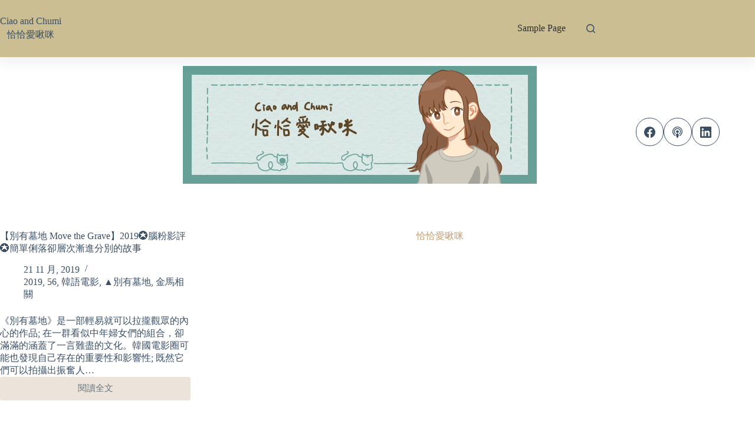

--- FILE ---
content_type: text/html; charset=UTF-8
request_url: https://ciaoandchumi.com/category/golden-horse/56th-golden-horse-awards/move-the-grave/
body_size: 70058
content:
<!doctype html>
<html lang="zh-TW">
<head>
	
	<meta charset="UTF-8">
	<meta name="viewport" content="width=device-width, initial-scale=1, maximum-scale=5, viewport-fit=cover">
	<link rel="profile" href="https://gmpg.org/xfn/11">

	<title>▲別有墓地 &#8211; Ciao and Chumi</title>
<meta name='robots' content='max-image-preview:large' />
	<style>img:is([sizes="auto" i], [sizes^="auto," i]) { contain-intrinsic-size: 3000px 1500px }</style>
	<meta property="og:type" content="object">
<meta property="og:title" content="分類: ▲別有墓地">
<meta property="og:description" content="2019 全州影展 / 2019 紐約亞洲影展 / 2019 華沙影展">
<meta property="og:url" content="https://ciaoandchumi.com/2019/11/move-the-grave/">
<meta property="og:site_name" content="Ciao and Chumi">
<meta name="twitter:title" content="分類: ▲別有墓地">
<meta name="twitter:description" content="2019 全州影展 / 2019 紐約亞洲影展 / 2019 華沙影展">
<link rel='dns-prefetch' href='//fonts.googleapis.com' />
<link rel="alternate" type="application/rss+xml" title="訂閱《Ciao and Chumi》&raquo; 資訊提供" href="https://ciaoandchumi.com/feed/" />
<link rel="alternate" type="application/rss+xml" title="訂閱《Ciao and Chumi》&raquo; 留言的資訊提供" href="https://ciaoandchumi.com/comments/feed/" />
<link rel="alternate" type="application/rss+xml" title="訂閱《Ciao and Chumi》&raquo; 分類〈▲別有墓地〉的資訊提供" href="https://ciaoandchumi.com/category/golden-horse/56th-golden-horse-awards/move-the-grave/feed/" />
<link rel='stylesheet' id='blocksy-dynamic-global-css' href='https://ciaoandchumi.com/wp-content/uploads/blocksy/css/global.css?ver=90846' media='all' />
<link rel='stylesheet' id='wp-block-library-css' href='https://ciaoandchumi.com/wp-includes/css/dist/block-library/style.min.css?ver=6.8.3' media='all' />
<style id='global-styles-inline-css'>
:root{--wp--preset--aspect-ratio--square: 1;--wp--preset--aspect-ratio--4-3: 4/3;--wp--preset--aspect-ratio--3-4: 3/4;--wp--preset--aspect-ratio--3-2: 3/2;--wp--preset--aspect-ratio--2-3: 2/3;--wp--preset--aspect-ratio--16-9: 16/9;--wp--preset--aspect-ratio--9-16: 9/16;--wp--preset--color--black: #000000;--wp--preset--color--cyan-bluish-gray: #abb8c3;--wp--preset--color--white: #ffffff;--wp--preset--color--pale-pink: #f78da7;--wp--preset--color--vivid-red: #cf2e2e;--wp--preset--color--luminous-vivid-orange: #ff6900;--wp--preset--color--luminous-vivid-amber: #fcb900;--wp--preset--color--light-green-cyan: #7bdcb5;--wp--preset--color--vivid-green-cyan: #00d084;--wp--preset--color--pale-cyan-blue: #8ed1fc;--wp--preset--color--vivid-cyan-blue: #0693e3;--wp--preset--color--vivid-purple: #9b51e0;--wp--preset--color--palette-color-1: var(--theme-palette-color-1, #2872fa);--wp--preset--color--palette-color-2: var(--theme-palette-color-2, #1559ed);--wp--preset--color--palette-color-3: var(--theme-palette-color-3, #3A4F66);--wp--preset--color--palette-color-4: var(--theme-palette-color-4, #192a3d);--wp--preset--color--palette-color-5: var(--theme-palette-color-5, #e1e8ed);--wp--preset--color--palette-color-6: var(--theme-palette-color-6, #f2f5f7);--wp--preset--color--palette-color-7: var(--theme-palette-color-7, #FAFBFC);--wp--preset--color--palette-color-8: var(--theme-palette-color-8, #ffffff);--wp--preset--gradient--vivid-cyan-blue-to-vivid-purple: linear-gradient(135deg,rgba(6,147,227,1) 0%,rgb(155,81,224) 100%);--wp--preset--gradient--light-green-cyan-to-vivid-green-cyan: linear-gradient(135deg,rgb(122,220,180) 0%,rgb(0,208,130) 100%);--wp--preset--gradient--luminous-vivid-amber-to-luminous-vivid-orange: linear-gradient(135deg,rgba(252,185,0,1) 0%,rgba(255,105,0,1) 100%);--wp--preset--gradient--luminous-vivid-orange-to-vivid-red: linear-gradient(135deg,rgba(255,105,0,1) 0%,rgb(207,46,46) 100%);--wp--preset--gradient--very-light-gray-to-cyan-bluish-gray: linear-gradient(135deg,rgb(238,238,238) 0%,rgb(169,184,195) 100%);--wp--preset--gradient--cool-to-warm-spectrum: linear-gradient(135deg,rgb(74,234,220) 0%,rgb(151,120,209) 20%,rgb(207,42,186) 40%,rgb(238,44,130) 60%,rgb(251,105,98) 80%,rgb(254,248,76) 100%);--wp--preset--gradient--blush-light-purple: linear-gradient(135deg,rgb(255,206,236) 0%,rgb(152,150,240) 100%);--wp--preset--gradient--blush-bordeaux: linear-gradient(135deg,rgb(254,205,165) 0%,rgb(254,45,45) 50%,rgb(107,0,62) 100%);--wp--preset--gradient--luminous-dusk: linear-gradient(135deg,rgb(255,203,112) 0%,rgb(199,81,192) 50%,rgb(65,88,208) 100%);--wp--preset--gradient--pale-ocean: linear-gradient(135deg,rgb(255,245,203) 0%,rgb(182,227,212) 50%,rgb(51,167,181) 100%);--wp--preset--gradient--electric-grass: linear-gradient(135deg,rgb(202,248,128) 0%,rgb(113,206,126) 100%);--wp--preset--gradient--midnight: linear-gradient(135deg,rgb(2,3,129) 0%,rgb(40,116,252) 100%);--wp--preset--gradient--juicy-peach: linear-gradient(to right, #ffecd2 0%, #fcb69f 100%);--wp--preset--gradient--young-passion: linear-gradient(to right, #ff8177 0%, #ff867a 0%, #ff8c7f 21%, #f99185 52%, #cf556c 78%, #b12a5b 100%);--wp--preset--gradient--true-sunset: linear-gradient(to right, #fa709a 0%, #fee140 100%);--wp--preset--gradient--morpheus-den: linear-gradient(to top, #30cfd0 0%, #330867 100%);--wp--preset--gradient--plum-plate: linear-gradient(135deg, #667eea 0%, #764ba2 100%);--wp--preset--gradient--aqua-splash: linear-gradient(15deg, #13547a 0%, #80d0c7 100%);--wp--preset--gradient--love-kiss: linear-gradient(to top, #ff0844 0%, #ffb199 100%);--wp--preset--gradient--new-retrowave: linear-gradient(to top, #3b41c5 0%, #a981bb 49%, #ffc8a9 100%);--wp--preset--gradient--plum-bath: linear-gradient(to top, #cc208e 0%, #6713d2 100%);--wp--preset--gradient--high-flight: linear-gradient(to right, #0acffe 0%, #495aff 100%);--wp--preset--gradient--teen-party: linear-gradient(-225deg, #FF057C 0%, #8D0B93 50%, #321575 100%);--wp--preset--gradient--fabled-sunset: linear-gradient(-225deg, #231557 0%, #44107A 29%, #FF1361 67%, #FFF800 100%);--wp--preset--gradient--arielle-smile: radial-gradient(circle 248px at center, #16d9e3 0%, #30c7ec 47%, #46aef7 100%);--wp--preset--gradient--itmeo-branding: linear-gradient(180deg, #2af598 0%, #009efd 100%);--wp--preset--gradient--deep-blue: linear-gradient(to right, #6a11cb 0%, #2575fc 100%);--wp--preset--gradient--strong-bliss: linear-gradient(to right, #f78ca0 0%, #f9748f 19%, #fd868c 60%, #fe9a8b 100%);--wp--preset--gradient--sweet-period: linear-gradient(to top, #3f51b1 0%, #5a55ae 13%, #7b5fac 25%, #8f6aae 38%, #a86aa4 50%, #cc6b8e 62%, #f18271 75%, #f3a469 87%, #f7c978 100%);--wp--preset--gradient--purple-division: linear-gradient(to top, #7028e4 0%, #e5b2ca 100%);--wp--preset--gradient--cold-evening: linear-gradient(to top, #0c3483 0%, #a2b6df 100%, #6b8cce 100%, #a2b6df 100%);--wp--preset--gradient--mountain-rock: linear-gradient(to right, #868f96 0%, #596164 100%);--wp--preset--gradient--desert-hump: linear-gradient(to top, #c79081 0%, #dfa579 100%);--wp--preset--gradient--ethernal-constance: linear-gradient(to top, #09203f 0%, #537895 100%);--wp--preset--gradient--happy-memories: linear-gradient(-60deg, #ff5858 0%, #f09819 100%);--wp--preset--gradient--grown-early: linear-gradient(to top, #0ba360 0%, #3cba92 100%);--wp--preset--gradient--morning-salad: linear-gradient(-225deg, #B7F8DB 0%, #50A7C2 100%);--wp--preset--gradient--night-call: linear-gradient(-225deg, #AC32E4 0%, #7918F2 48%, #4801FF 100%);--wp--preset--gradient--mind-crawl: linear-gradient(-225deg, #473B7B 0%, #3584A7 51%, #30D2BE 100%);--wp--preset--gradient--angel-care: linear-gradient(-225deg, #FFE29F 0%, #FFA99F 48%, #FF719A 100%);--wp--preset--gradient--juicy-cake: linear-gradient(to top, #e14fad 0%, #f9d423 100%);--wp--preset--gradient--rich-metal: linear-gradient(to right, #d7d2cc 0%, #304352 100%);--wp--preset--gradient--mole-hall: linear-gradient(-20deg, #616161 0%, #9bc5c3 100%);--wp--preset--gradient--cloudy-knoxville: linear-gradient(120deg, #fdfbfb 0%, #ebedee 100%);--wp--preset--gradient--soft-grass: linear-gradient(to top, #c1dfc4 0%, #deecdd 100%);--wp--preset--gradient--saint-petersburg: linear-gradient(135deg, #f5f7fa 0%, #c3cfe2 100%);--wp--preset--gradient--everlasting-sky: linear-gradient(135deg, #fdfcfb 0%, #e2d1c3 100%);--wp--preset--gradient--kind-steel: linear-gradient(-20deg, #e9defa 0%, #fbfcdb 100%);--wp--preset--gradient--over-sun: linear-gradient(60deg, #abecd6 0%, #fbed96 100%);--wp--preset--gradient--premium-white: linear-gradient(to top, #d5d4d0 0%, #d5d4d0 1%, #eeeeec 31%, #efeeec 75%, #e9e9e7 100%);--wp--preset--gradient--clean-mirror: linear-gradient(45deg, #93a5cf 0%, #e4efe9 100%);--wp--preset--gradient--wild-apple: linear-gradient(to top, #d299c2 0%, #fef9d7 100%);--wp--preset--gradient--snow-again: linear-gradient(to top, #e6e9f0 0%, #eef1f5 100%);--wp--preset--gradient--confident-cloud: linear-gradient(to top, #dad4ec 0%, #dad4ec 1%, #f3e7e9 100%);--wp--preset--gradient--glass-water: linear-gradient(to top, #dfe9f3 0%, white 100%);--wp--preset--gradient--perfect-white: linear-gradient(-225deg, #E3FDF5 0%, #FFE6FA 100%);--wp--preset--font-size--small: 13px;--wp--preset--font-size--medium: 20px;--wp--preset--font-size--large: clamp(22px, 1.375rem + ((1vw - 3.2px) * 0.625), 30px);--wp--preset--font-size--x-large: clamp(30px, 1.875rem + ((1vw - 3.2px) * 1.563), 50px);--wp--preset--font-size--xx-large: clamp(45px, 2.813rem + ((1vw - 3.2px) * 2.734), 80px);--wp--preset--spacing--20: 0.44rem;--wp--preset--spacing--30: 0.67rem;--wp--preset--spacing--40: 1rem;--wp--preset--spacing--50: 1.5rem;--wp--preset--spacing--60: 2.25rem;--wp--preset--spacing--70: 3.38rem;--wp--preset--spacing--80: 5.06rem;--wp--preset--shadow--natural: 6px 6px 9px rgba(0, 0, 0, 0.2);--wp--preset--shadow--deep: 12px 12px 50px rgba(0, 0, 0, 0.4);--wp--preset--shadow--sharp: 6px 6px 0px rgba(0, 0, 0, 0.2);--wp--preset--shadow--outlined: 6px 6px 0px -3px rgba(255, 255, 255, 1), 6px 6px rgba(0, 0, 0, 1);--wp--preset--shadow--crisp: 6px 6px 0px rgba(0, 0, 0, 1);}:root { --wp--style--global--content-size: var(--theme-block-max-width);--wp--style--global--wide-size: var(--theme-block-wide-max-width); }:where(body) { margin: 0; }.wp-site-blocks > .alignleft { float: left; margin-right: 2em; }.wp-site-blocks > .alignright { float: right; margin-left: 2em; }.wp-site-blocks > .aligncenter { justify-content: center; margin-left: auto; margin-right: auto; }:where(.wp-site-blocks) > * { margin-block-start: var(--theme-content-spacing); margin-block-end: 0; }:where(.wp-site-blocks) > :first-child { margin-block-start: 0; }:where(.wp-site-blocks) > :last-child { margin-block-end: 0; }:root { --wp--style--block-gap: var(--theme-content-spacing); }:root :where(.is-layout-flow) > :first-child{margin-block-start: 0;}:root :where(.is-layout-flow) > :last-child{margin-block-end: 0;}:root :where(.is-layout-flow) > *{margin-block-start: var(--theme-content-spacing);margin-block-end: 0;}:root :where(.is-layout-constrained) > :first-child{margin-block-start: 0;}:root :where(.is-layout-constrained) > :last-child{margin-block-end: 0;}:root :where(.is-layout-constrained) > *{margin-block-start: var(--theme-content-spacing);margin-block-end: 0;}:root :where(.is-layout-flex){gap: var(--theme-content-spacing);}:root :where(.is-layout-grid){gap: var(--theme-content-spacing);}.is-layout-flow > .alignleft{float: left;margin-inline-start: 0;margin-inline-end: 2em;}.is-layout-flow > .alignright{float: right;margin-inline-start: 2em;margin-inline-end: 0;}.is-layout-flow > .aligncenter{margin-left: auto !important;margin-right: auto !important;}.is-layout-constrained > .alignleft{float: left;margin-inline-start: 0;margin-inline-end: 2em;}.is-layout-constrained > .alignright{float: right;margin-inline-start: 2em;margin-inline-end: 0;}.is-layout-constrained > .aligncenter{margin-left: auto !important;margin-right: auto !important;}.is-layout-constrained > :where(:not(.alignleft):not(.alignright):not(.alignfull)){max-width: var(--wp--style--global--content-size);margin-left: auto !important;margin-right: auto !important;}.is-layout-constrained > .alignwide{max-width: var(--wp--style--global--wide-size);}body .is-layout-flex{display: flex;}.is-layout-flex{flex-wrap: wrap;align-items: center;}.is-layout-flex > :is(*, div){margin: 0;}body .is-layout-grid{display: grid;}.is-layout-grid > :is(*, div){margin: 0;}body{padding-top: 0px;padding-right: 0px;padding-bottom: 0px;padding-left: 0px;}.has-black-color{color: var(--wp--preset--color--black) !important;}.has-cyan-bluish-gray-color{color: var(--wp--preset--color--cyan-bluish-gray) !important;}.has-white-color{color: var(--wp--preset--color--white) !important;}.has-pale-pink-color{color: var(--wp--preset--color--pale-pink) !important;}.has-vivid-red-color{color: var(--wp--preset--color--vivid-red) !important;}.has-luminous-vivid-orange-color{color: var(--wp--preset--color--luminous-vivid-orange) !important;}.has-luminous-vivid-amber-color{color: var(--wp--preset--color--luminous-vivid-amber) !important;}.has-light-green-cyan-color{color: var(--wp--preset--color--light-green-cyan) !important;}.has-vivid-green-cyan-color{color: var(--wp--preset--color--vivid-green-cyan) !important;}.has-pale-cyan-blue-color{color: var(--wp--preset--color--pale-cyan-blue) !important;}.has-vivid-cyan-blue-color{color: var(--wp--preset--color--vivid-cyan-blue) !important;}.has-vivid-purple-color{color: var(--wp--preset--color--vivid-purple) !important;}.has-palette-color-1-color{color: var(--wp--preset--color--palette-color-1) !important;}.has-palette-color-2-color{color: var(--wp--preset--color--palette-color-2) !important;}.has-palette-color-3-color{color: var(--wp--preset--color--palette-color-3) !important;}.has-palette-color-4-color{color: var(--wp--preset--color--palette-color-4) !important;}.has-palette-color-5-color{color: var(--wp--preset--color--palette-color-5) !important;}.has-palette-color-6-color{color: var(--wp--preset--color--palette-color-6) !important;}.has-palette-color-7-color{color: var(--wp--preset--color--palette-color-7) !important;}.has-palette-color-8-color{color: var(--wp--preset--color--palette-color-8) !important;}.has-black-background-color{background-color: var(--wp--preset--color--black) !important;}.has-cyan-bluish-gray-background-color{background-color: var(--wp--preset--color--cyan-bluish-gray) !important;}.has-white-background-color{background-color: var(--wp--preset--color--white) !important;}.has-pale-pink-background-color{background-color: var(--wp--preset--color--pale-pink) !important;}.has-vivid-red-background-color{background-color: var(--wp--preset--color--vivid-red) !important;}.has-luminous-vivid-orange-background-color{background-color: var(--wp--preset--color--luminous-vivid-orange) !important;}.has-luminous-vivid-amber-background-color{background-color: var(--wp--preset--color--luminous-vivid-amber) !important;}.has-light-green-cyan-background-color{background-color: var(--wp--preset--color--light-green-cyan) !important;}.has-vivid-green-cyan-background-color{background-color: var(--wp--preset--color--vivid-green-cyan) !important;}.has-pale-cyan-blue-background-color{background-color: var(--wp--preset--color--pale-cyan-blue) !important;}.has-vivid-cyan-blue-background-color{background-color: var(--wp--preset--color--vivid-cyan-blue) !important;}.has-vivid-purple-background-color{background-color: var(--wp--preset--color--vivid-purple) !important;}.has-palette-color-1-background-color{background-color: var(--wp--preset--color--palette-color-1) !important;}.has-palette-color-2-background-color{background-color: var(--wp--preset--color--palette-color-2) !important;}.has-palette-color-3-background-color{background-color: var(--wp--preset--color--palette-color-3) !important;}.has-palette-color-4-background-color{background-color: var(--wp--preset--color--palette-color-4) !important;}.has-palette-color-5-background-color{background-color: var(--wp--preset--color--palette-color-5) !important;}.has-palette-color-6-background-color{background-color: var(--wp--preset--color--palette-color-6) !important;}.has-palette-color-7-background-color{background-color: var(--wp--preset--color--palette-color-7) !important;}.has-palette-color-8-background-color{background-color: var(--wp--preset--color--palette-color-8) !important;}.has-black-border-color{border-color: var(--wp--preset--color--black) !important;}.has-cyan-bluish-gray-border-color{border-color: var(--wp--preset--color--cyan-bluish-gray) !important;}.has-white-border-color{border-color: var(--wp--preset--color--white) !important;}.has-pale-pink-border-color{border-color: var(--wp--preset--color--pale-pink) !important;}.has-vivid-red-border-color{border-color: var(--wp--preset--color--vivid-red) !important;}.has-luminous-vivid-orange-border-color{border-color: var(--wp--preset--color--luminous-vivid-orange) !important;}.has-luminous-vivid-amber-border-color{border-color: var(--wp--preset--color--luminous-vivid-amber) !important;}.has-light-green-cyan-border-color{border-color: var(--wp--preset--color--light-green-cyan) !important;}.has-vivid-green-cyan-border-color{border-color: var(--wp--preset--color--vivid-green-cyan) !important;}.has-pale-cyan-blue-border-color{border-color: var(--wp--preset--color--pale-cyan-blue) !important;}.has-vivid-cyan-blue-border-color{border-color: var(--wp--preset--color--vivid-cyan-blue) !important;}.has-vivid-purple-border-color{border-color: var(--wp--preset--color--vivid-purple) !important;}.has-palette-color-1-border-color{border-color: var(--wp--preset--color--palette-color-1) !important;}.has-palette-color-2-border-color{border-color: var(--wp--preset--color--palette-color-2) !important;}.has-palette-color-3-border-color{border-color: var(--wp--preset--color--palette-color-3) !important;}.has-palette-color-4-border-color{border-color: var(--wp--preset--color--palette-color-4) !important;}.has-palette-color-5-border-color{border-color: var(--wp--preset--color--palette-color-5) !important;}.has-palette-color-6-border-color{border-color: var(--wp--preset--color--palette-color-6) !important;}.has-palette-color-7-border-color{border-color: var(--wp--preset--color--palette-color-7) !important;}.has-palette-color-8-border-color{border-color: var(--wp--preset--color--palette-color-8) !important;}.has-vivid-cyan-blue-to-vivid-purple-gradient-background{background: var(--wp--preset--gradient--vivid-cyan-blue-to-vivid-purple) !important;}.has-light-green-cyan-to-vivid-green-cyan-gradient-background{background: var(--wp--preset--gradient--light-green-cyan-to-vivid-green-cyan) !important;}.has-luminous-vivid-amber-to-luminous-vivid-orange-gradient-background{background: var(--wp--preset--gradient--luminous-vivid-amber-to-luminous-vivid-orange) !important;}.has-luminous-vivid-orange-to-vivid-red-gradient-background{background: var(--wp--preset--gradient--luminous-vivid-orange-to-vivid-red) !important;}.has-very-light-gray-to-cyan-bluish-gray-gradient-background{background: var(--wp--preset--gradient--very-light-gray-to-cyan-bluish-gray) !important;}.has-cool-to-warm-spectrum-gradient-background{background: var(--wp--preset--gradient--cool-to-warm-spectrum) !important;}.has-blush-light-purple-gradient-background{background: var(--wp--preset--gradient--blush-light-purple) !important;}.has-blush-bordeaux-gradient-background{background: var(--wp--preset--gradient--blush-bordeaux) !important;}.has-luminous-dusk-gradient-background{background: var(--wp--preset--gradient--luminous-dusk) !important;}.has-pale-ocean-gradient-background{background: var(--wp--preset--gradient--pale-ocean) !important;}.has-electric-grass-gradient-background{background: var(--wp--preset--gradient--electric-grass) !important;}.has-midnight-gradient-background{background: var(--wp--preset--gradient--midnight) !important;}.has-juicy-peach-gradient-background{background: var(--wp--preset--gradient--juicy-peach) !important;}.has-young-passion-gradient-background{background: var(--wp--preset--gradient--young-passion) !important;}.has-true-sunset-gradient-background{background: var(--wp--preset--gradient--true-sunset) !important;}.has-morpheus-den-gradient-background{background: var(--wp--preset--gradient--morpheus-den) !important;}.has-plum-plate-gradient-background{background: var(--wp--preset--gradient--plum-plate) !important;}.has-aqua-splash-gradient-background{background: var(--wp--preset--gradient--aqua-splash) !important;}.has-love-kiss-gradient-background{background: var(--wp--preset--gradient--love-kiss) !important;}.has-new-retrowave-gradient-background{background: var(--wp--preset--gradient--new-retrowave) !important;}.has-plum-bath-gradient-background{background: var(--wp--preset--gradient--plum-bath) !important;}.has-high-flight-gradient-background{background: var(--wp--preset--gradient--high-flight) !important;}.has-teen-party-gradient-background{background: var(--wp--preset--gradient--teen-party) !important;}.has-fabled-sunset-gradient-background{background: var(--wp--preset--gradient--fabled-sunset) !important;}.has-arielle-smile-gradient-background{background: var(--wp--preset--gradient--arielle-smile) !important;}.has-itmeo-branding-gradient-background{background: var(--wp--preset--gradient--itmeo-branding) !important;}.has-deep-blue-gradient-background{background: var(--wp--preset--gradient--deep-blue) !important;}.has-strong-bliss-gradient-background{background: var(--wp--preset--gradient--strong-bliss) !important;}.has-sweet-period-gradient-background{background: var(--wp--preset--gradient--sweet-period) !important;}.has-purple-division-gradient-background{background: var(--wp--preset--gradient--purple-division) !important;}.has-cold-evening-gradient-background{background: var(--wp--preset--gradient--cold-evening) !important;}.has-mountain-rock-gradient-background{background: var(--wp--preset--gradient--mountain-rock) !important;}.has-desert-hump-gradient-background{background: var(--wp--preset--gradient--desert-hump) !important;}.has-ethernal-constance-gradient-background{background: var(--wp--preset--gradient--ethernal-constance) !important;}.has-happy-memories-gradient-background{background: var(--wp--preset--gradient--happy-memories) !important;}.has-grown-early-gradient-background{background: var(--wp--preset--gradient--grown-early) !important;}.has-morning-salad-gradient-background{background: var(--wp--preset--gradient--morning-salad) !important;}.has-night-call-gradient-background{background: var(--wp--preset--gradient--night-call) !important;}.has-mind-crawl-gradient-background{background: var(--wp--preset--gradient--mind-crawl) !important;}.has-angel-care-gradient-background{background: var(--wp--preset--gradient--angel-care) !important;}.has-juicy-cake-gradient-background{background: var(--wp--preset--gradient--juicy-cake) !important;}.has-rich-metal-gradient-background{background: var(--wp--preset--gradient--rich-metal) !important;}.has-mole-hall-gradient-background{background: var(--wp--preset--gradient--mole-hall) !important;}.has-cloudy-knoxville-gradient-background{background: var(--wp--preset--gradient--cloudy-knoxville) !important;}.has-soft-grass-gradient-background{background: var(--wp--preset--gradient--soft-grass) !important;}.has-saint-petersburg-gradient-background{background: var(--wp--preset--gradient--saint-petersburg) !important;}.has-everlasting-sky-gradient-background{background: var(--wp--preset--gradient--everlasting-sky) !important;}.has-kind-steel-gradient-background{background: var(--wp--preset--gradient--kind-steel) !important;}.has-over-sun-gradient-background{background: var(--wp--preset--gradient--over-sun) !important;}.has-premium-white-gradient-background{background: var(--wp--preset--gradient--premium-white) !important;}.has-clean-mirror-gradient-background{background: var(--wp--preset--gradient--clean-mirror) !important;}.has-wild-apple-gradient-background{background: var(--wp--preset--gradient--wild-apple) !important;}.has-snow-again-gradient-background{background: var(--wp--preset--gradient--snow-again) !important;}.has-confident-cloud-gradient-background{background: var(--wp--preset--gradient--confident-cloud) !important;}.has-glass-water-gradient-background{background: var(--wp--preset--gradient--glass-water) !important;}.has-perfect-white-gradient-background{background: var(--wp--preset--gradient--perfect-white) !important;}.has-small-font-size{font-size: var(--wp--preset--font-size--small) !important;}.has-medium-font-size{font-size: var(--wp--preset--font-size--medium) !important;}.has-large-font-size{font-size: var(--wp--preset--font-size--large) !important;}.has-x-large-font-size{font-size: var(--wp--preset--font-size--x-large) !important;}.has-xx-large-font-size{font-size: var(--wp--preset--font-size--xx-large) !important;}
:root :where(.wp-block-pullquote){font-size: clamp(0.984em, 0.984rem + ((1vw - 0.2em) * 0.645), 1.5em);line-height: 1.6;}
</style>
<link rel='stylesheet' id='ct-main-styles-css' href='https://ciaoandchumi.com/wp-content/themes/blocksy/static/bundle/main.min.css?ver=2.1.25' media='all' />
<link rel='stylesheet' id='blocksy-pro-video-indicator-styles-css' href='https://ciaoandchumi.com/wp-content/plugins/blocksy-companion-pro/framework/premium/static/bundle/video-indicator.min.css?ver=2.0.0' media='all' />
<link rel='stylesheet' id='wp-components-css' href='https://ciaoandchumi.com/wp-includes/css/dist/components/style.min.css?ver=6.8.3' media='all' />
<link rel='stylesheet' id='godaddy-styles-css' href='https://ciaoandchumi.com/wp-content/mu-plugins/vendor/wpex/godaddy-launch/includes/Dependencies/GoDaddy/Styles/build/latest.css?ver=2.0.2' media='all' />
<link rel='stylesheet' id='ct-admin-frontend-styles-css' href='https://ciaoandchumi.com/wp-content/themes/blocksy/static/bundle/admin-frontend.min.css?ver=2.1.25' media='all' />
<link rel='stylesheet' id='ct-elementor-styles-css' href='https://ciaoandchumi.com/wp-content/themes/blocksy/static/bundle/elementor-frontend.min.css?ver=2.1.25' media='all' />
<link rel='stylesheet' id='ct-sidebar-styles-css' href='https://ciaoandchumi.com/wp-content/themes/blocksy/static/bundle/sidebar.min.css?ver=2.1.25' media='all' />
<link rel='stylesheet' id='chld_thm_cfg_child-css' href='https://ciaoandchumi.com/wp-content/themes/blocksy-child/style.css?ver=6.8.3' media='all' />
<link rel='stylesheet' id='blocksy-fonts-font-source-google-css' href='https://fonts.googleapis.com/css2?family=Noto%20Serif%20TC:wght@400;500;700&#038;family=Noto%20Sans%20TC:wght@400&#038;display=swap' media='all' />
<link rel='stylesheet' id='dtree.css-css' href='https://ciaoandchumi.com/wp-content/plugins/wp-dtree-30/wp-dtree.min.css?ver=4.4.5' media='all' />
<script src="https://ciaoandchumi.com/wp-includes/js/jquery/jquery.min.js?ver=3.7.1" id="jquery-core-js"></script>
<script src="https://ciaoandchumi.com/wp-includes/js/jquery/jquery-migrate.min.js?ver=3.4.1" id="jquery-migrate-js"></script>
<script id="dtree-js-extra">
var WPdTreeSettings = {"animate":"1","duration":"250","imgurl":"https:\/\/ciaoandchumi.com\/wp-content\/plugins\/wp-dtree-30\/"};
</script>
<script src="https://ciaoandchumi.com/wp-content/plugins/wp-dtree-30/wp-dtree.min.js?ver=4.4.5" id="dtree-js"></script>
<link rel="https://api.w.org/" href="https://ciaoandchumi.com/wp-json/" /><link rel="alternate" title="JSON" type="application/json" href="https://ciaoandchumi.com/wp-json/wp/v2/categories/1002" /><link rel="EditURI" type="application/rsd+xml" title="RSD" href="https://ciaoandchumi.com/xmlrpc.php?rsd" />
<meta name="generator" content="WordPress 6.8.3" />
<noscript><link rel='stylesheet' href='https://ciaoandchumi.com/wp-content/themes/blocksy/static/bundle/no-scripts.min.css' type='text/css'></noscript>
	</head>


<body class="archive category category-move-the-grave category-1002 wp-embed-responsive wp-theme-blocksy wp-child-theme-blocksy-child" data-link="type-3" data-prefix="categories" data-header="type-1:sticky" data-footer="type-1">

<a class="skip-link screen-reader-text" href="#main">跳至主要內容</a><div class="ct-drawer-canvas" data-location="start">
		<div id="search-modal" class="ct-panel" data-behaviour="modal" role="dialog" aria-label="搜尋對話框" inert>
			<div class="ct-panel-actions">
				<button class="ct-toggle-close" data-type="type-1" aria-label="關閉搜尋互動視窗">
					<svg class="ct-icon" width="12" height="12" viewBox="0 0 15 15"><path d="M1 15a1 1 0 01-.71-.29 1 1 0 010-1.41l5.8-5.8-5.8-5.8A1 1 0 011.7.29l5.8 5.8 5.8-5.8a1 1 0 011.41 1.41l-5.8 5.8 5.8 5.8a1 1 0 01-1.41 1.41l-5.8-5.8-5.8 5.8A1 1 0 011 15z"/></svg>				</button>
			</div>

			<div class="ct-panel-content">
				

<form role="search" method="get" class="ct-search-form"  action="https://ciaoandchumi.com/" aria-haspopup="listbox" data-live-results="thumbs">

	<input
		type="search" class="modal-field"		placeholder="搜尋"
		value=""
		name="s"
		autocomplete="off"
		title="搜尋..."
		aria-label="搜尋..."
			>

	<div class="ct-search-form-controls">
		
		<button type="submit" class="wp-element-button" data-button="icon" aria-label="搜尋按鈕">
			<svg class="ct-icon ct-search-button-content" aria-hidden="true" width="15" height="15" viewBox="0 0 15 15"><path d="M14.8,13.7L12,11c0.9-1.2,1.5-2.6,1.5-4.2c0-3.7-3-6.8-6.8-6.8S0,3,0,6.8s3,6.8,6.8,6.8c1.6,0,3.1-0.6,4.2-1.5l2.8,2.8c0.1,0.1,0.3,0.2,0.5,0.2s0.4-0.1,0.5-0.2C15.1,14.5,15.1,14,14.8,13.7z M1.5,6.8c0-2.9,2.4-5.2,5.2-5.2S12,3.9,12,6.8S9.6,12,6.8,12S1.5,9.6,1.5,6.8z"/></svg>
			<span class="ct-ajax-loader">
				<svg viewBox="0 0 24 24">
					<circle cx="12" cy="12" r="10" opacity="0.2" fill="none" stroke="currentColor" stroke-miterlimit="10" stroke-width="2"/>

					<path d="m12,2c5.52,0,10,4.48,10,10" fill="none" stroke="currentColor" stroke-linecap="round" stroke-miterlimit="10" stroke-width="2">
						<animateTransform
							attributeName="transform"
							attributeType="XML"
							type="rotate"
							dur="0.6s"
							from="0 12 12"
							to="360 12 12"
							repeatCount="indefinite"
						/>
					</path>
				</svg>
			</span>
		</button>

		
					<input type="hidden" name="ct_post_type" value="post:page">
		
		

			</div>

			<div class="screen-reader-text" aria-live="polite" role="status">
			找不到符合條件的結果		</div>
	
</form>


			</div>
		</div>

		<div id="offcanvas" class="ct-panel ct-header" data-behaviour="left-side" role="dialog" aria-label="滑入對話框" inert=""><div class="ct-panel-inner">
		<div class="ct-panel-actions">
			
			<button class="ct-toggle-close" data-type="type-2" aria-label="關閉側選單">
				<svg class="ct-icon" width="12" height="12" viewBox="0 0 15 15"><path d="M1 15a1 1 0 01-.71-.29 1 1 0 010-1.41l5.8-5.8-5.8-5.8A1 1 0 011.7.29l5.8 5.8 5.8-5.8a1 1 0 011.41 1.41l-5.8 5.8 5.8 5.8a1 1 0 01-1.41 1.41l-5.8-5.8-5.8 5.8A1 1 0 011 15z"/></svg>
			</button>
		</div>
		<div class="ct-panel-content" data-device="desktop"><div class="ct-panel-content-inner"></div></div><div class="ct-panel-content" data-device="mobile"><div class="ct-panel-content-inner">
<div
	class="ct-header-socials "
	data-id="socials">

	
		<div class="ct-social-box" data-color="custom" data-icon-size="custom" data-icons-type="rounded:outline" >
			
			
							
				<a href="http://ciaoandchumi" data-network="facebook" aria-label="Facebook" target="_blank" rel="noopener noreferrer nofollow">
					<span class="ct-icon-container">
					<svg
					width="20px"
					height="20px"
					viewBox="0 0 20 20"
					aria-hidden="true">
						<path d="M20,10.1c0-5.5-4.5-10-10-10S0,4.5,0,10.1c0,5,3.7,9.1,8.4,9.9v-7H5.9v-2.9h2.5V7.9C8.4,5.4,9.9,4,12.2,4c1.1,0,2.2,0.2,2.2,0.2v2.5h-1.3c-1.2,0-1.6,0.8-1.6,1.6v1.9h2.8L13.9,13h-2.3v7C16.3,19.2,20,15.1,20,10.1z"/>
					</svg>
				</span>				</a>
							
				<a href="https://podcasts.apple.com/tw/podcast/十點一刻/id1527693598" data-network="apple_podcast" aria-label="Apple Podcasts" target="_blank" rel="noopener noreferrer nofollow">
					<span class="ct-icon-container">
					<svg
					width="20px"
					height="20px"
					viewBox="0 0 20 20"
					aria-hidden="true">
						<path d="M10 0C5.1 0 1.1 4 1.1 8.9c0 2.9 1.4 5.5 3.6 7.1.3.2.5.4.8.5.3.2.8.1 1-.2.2-.3.1-.8-.2-1-.2-.1-.5-.3-.7-.5-1.8-1.4-3-3.6-3-6 0-4.2 3.4-7.5 7.5-7.5s7.5 3.4 7.5 7.5c0 2.5-1.2 4.7-3 6-.2.2-.5.3-.7.5-.3.2-.5.6-.3 1 .2.3.6.5 1 .3.3-.2.6-.4.8-.6 2.2-1.6 3.6-4.2 3.6-7.2C18.9 4 14.9 0 10 0zm0 2.8c-3.4 0-6.1 2.7-6.1 6.1 0 1.7.7 3.2 1.8 4.3.3.3.7.3 1 0s.3-.7 0-1c-.9-.9-1.4-2-1.4-3.3 0-2.6 2.1-4.7 4.7-4.7s4.7 2.1 4.7 4.7c0 1.3-.5 2.5-1.4 3.3-.3.3-.3.7 0 1 .3.3.7.3 1 0 1.1-1.1 1.8-2.6 1.8-4.3 0-3.3-2.7-6.1-6.1-6.1zm0 3.8C8.7 6.6 7.6 7.7 7.6 9s1.1 2.4 2.4 2.4 2.4-1.1 2.4-2.4-1.1-2.4-2.4-2.4zm0 5.6c-1.3 0-2.4 1.1-2.4 2.4v.5l.9 3.7c.2.7.8 1.2 1.5 1.2s1.3-.5 1.4-1.1l.9-3.7v-.1-.4c.1-1.4-1-2.5-2.3-2.5z"/>
					</svg>
				</span>				</a>
							
				<a href="https://linktr.ee/ciaoandchumi" data-network="linkedin" aria-label="LinkedIn" target="_blank" rel="noopener noreferrer nofollow">
					<span class="ct-icon-container">
					<svg
					width="20px"
					height="20px"
					viewBox="0 0 20 20"
					aria-hidden="true">
						<path d="M18.6,0H1.4C0.6,0,0,0.6,0,1.4v17.1C0,19.4,0.6,20,1.4,20h17.1c0.8,0,1.4-0.6,1.4-1.4V1.4C20,0.6,19.4,0,18.6,0z M6,17.1h-3V7.6h3L6,17.1L6,17.1zM4.6,6.3c-1,0-1.7-0.8-1.7-1.7s0.8-1.7,1.7-1.7c0.9,0,1.7,0.8,1.7,1.7C6.3,5.5,5.5,6.3,4.6,6.3z M17.2,17.1h-3v-4.6c0-1.1,0-2.5-1.5-2.5c-1.5,0-1.8,1.2-1.8,2.5v4.7h-3V7.6h2.8v1.3h0c0.4-0.8,1.4-1.5,2.8-1.5c3,0,3.6,2,3.6,4.5V17.1z"/>
					</svg>
				</span>				</a>
			
			
					</div>

	
</div>

<nav
	class="mobile-menu menu-container"
	data-id="mobile-menu" data-interaction="click" data-toggle-type="type-1" data-submenu-dots="yes"	>

	<ul><li class="page_item page-item-2"><a href="https://ciaoandchumi.com/sample-page/" class="ct-menu-link">Sample Page</a></li></ul></nav>

</div></div></div></div></div>
<div id="main-container">
	<header id="header" class="ct-header" data-id="type-1"><div data-device="desktop"><div class="ct-sticky-container"><div data-sticky="shrink"><div data-row="top" data-column-set="2"><div class="ct-container"><div data-column="start" data-placements="1"><div data-items="primary">
<div	class="site-branding"
	data-id="logo"		>

	
			<div class="site-title-container">
			<span class="site-title "><a href="https://ciaoandchumi.com/" rel="home" >Ciao and Chumi</a></span>			<p class="site-description ">恰恰愛啾咪</p>		</div>
	  </div>

</div></div><div data-column="end" data-placements="1"><div data-items="primary">
<nav
	id="header-menu-1"
	class="header-menu-1 menu-container"
	data-id="menu" data-interaction="hover"	data-menu="type-2:default"
	data-dropdown="type-1:solid"		data-responsive="no"		>

	<ul class="menu"><li class="page_item page-item-2"><a href="https://ciaoandchumi.com/sample-page/" class="ct-menu-link">Sample Page</a></li></ul></nav>


<button
	class="ct-header-search ct-toggle "
	data-toggle-panel="#search-modal"
	aria-controls="search-modal"
	aria-label=""
	data-label="left"
	data-id="search">

	<span class="ct-label " aria-hidden="true"></span>

	<svg class="ct-icon" aria-hidden="true" width="15" height="15" viewBox="0 0 15 15"><path d="M14.8,13.7L12,11c0.9-1.2,1.5-2.6,1.5-4.2c0-3.7-3-6.8-6.8-6.8S0,3,0,6.8s3,6.8,6.8,6.8c1.6,0,3.1-0.6,4.2-1.5l2.8,2.8c0.1,0.1,0.3,0.2,0.5,0.2s0.4-0.1,0.5-0.2C15.1,14.5,15.1,14,14.8,13.7z M1.5,6.8c0-2.9,2.4-5.2,5.2-5.2S12,3.9,12,6.8S9.6,12,6.8,12S1.5,9.6,1.5,6.8z"/></svg></button>
</div></div></div></div></div></div><div data-row="middle" data-column-set="3"><div class="ct-container-fluid"><div data-column="start"></div><div data-column="middle"><div data-items="">
<div
	class="ct-header-text "
	data-id="text">
	<div class="entry-content is-layout-flow">
		<p><img class="alignnone size-full wp-image-11482" src="https://ciaoandchumi.com/wp-content/uploads/2022/03/小菲banner.png" alt="" width="600" height="200" /></p>	</div>
</div>
</div></div><div data-column="end" data-placements="1"><div data-items="primary">
<div
	class="ct-header-socials "
	data-id="socials">

	
		<div class="ct-social-box" data-color="custom" data-icon-size="custom" data-icons-type="rounded:outline" >
			
			
							
				<a href="http://ciaoandchumi" data-network="facebook" aria-label="Facebook" target="_blank" rel="noopener noreferrer nofollow">
					<span class="ct-icon-container">
					<svg
					width="20px"
					height="20px"
					viewBox="0 0 20 20"
					aria-hidden="true">
						<path d="M20,10.1c0-5.5-4.5-10-10-10S0,4.5,0,10.1c0,5,3.7,9.1,8.4,9.9v-7H5.9v-2.9h2.5V7.9C8.4,5.4,9.9,4,12.2,4c1.1,0,2.2,0.2,2.2,0.2v2.5h-1.3c-1.2,0-1.6,0.8-1.6,1.6v1.9h2.8L13.9,13h-2.3v7C16.3,19.2,20,15.1,20,10.1z"/>
					</svg>
				</span>				</a>
							
				<a href="https://podcasts.apple.com/tw/podcast/十點一刻/id1527693598" data-network="apple_podcast" aria-label="Apple Podcasts" target="_blank" rel="noopener noreferrer nofollow">
					<span class="ct-icon-container">
					<svg
					width="20px"
					height="20px"
					viewBox="0 0 20 20"
					aria-hidden="true">
						<path d="M10 0C5.1 0 1.1 4 1.1 8.9c0 2.9 1.4 5.5 3.6 7.1.3.2.5.4.8.5.3.2.8.1 1-.2.2-.3.1-.8-.2-1-.2-.1-.5-.3-.7-.5-1.8-1.4-3-3.6-3-6 0-4.2 3.4-7.5 7.5-7.5s7.5 3.4 7.5 7.5c0 2.5-1.2 4.7-3 6-.2.2-.5.3-.7.5-.3.2-.5.6-.3 1 .2.3.6.5 1 .3.3-.2.6-.4.8-.6 2.2-1.6 3.6-4.2 3.6-7.2C18.9 4 14.9 0 10 0zm0 2.8c-3.4 0-6.1 2.7-6.1 6.1 0 1.7.7 3.2 1.8 4.3.3.3.7.3 1 0s.3-.7 0-1c-.9-.9-1.4-2-1.4-3.3 0-2.6 2.1-4.7 4.7-4.7s4.7 2.1 4.7 4.7c0 1.3-.5 2.5-1.4 3.3-.3.3-.3.7 0 1 .3.3.7.3 1 0 1.1-1.1 1.8-2.6 1.8-4.3 0-3.3-2.7-6.1-6.1-6.1zm0 3.8C8.7 6.6 7.6 7.7 7.6 9s1.1 2.4 2.4 2.4 2.4-1.1 2.4-2.4-1.1-2.4-2.4-2.4zm0 5.6c-1.3 0-2.4 1.1-2.4 2.4v.5l.9 3.7c.2.7.8 1.2 1.5 1.2s1.3-.5 1.4-1.1l.9-3.7v-.1-.4c.1-1.4-1-2.5-2.3-2.5z"/>
					</svg>
				</span>				</a>
							
				<a href="https://linktr.ee/ciaoandchumi" data-network="linkedin" aria-label="LinkedIn" target="_blank" rel="noopener noreferrer nofollow">
					<span class="ct-icon-container">
					<svg
					width="20px"
					height="20px"
					viewBox="0 0 20 20"
					aria-hidden="true">
						<path d="M18.6,0H1.4C0.6,0,0,0.6,0,1.4v17.1C0,19.4,0.6,20,1.4,20h17.1c0.8,0,1.4-0.6,1.4-1.4V1.4C20,0.6,19.4,0,18.6,0z M6,17.1h-3V7.6h3L6,17.1L6,17.1zM4.6,6.3c-1,0-1.7-0.8-1.7-1.7s0.8-1.7,1.7-1.7c0.9,0,1.7,0.8,1.7,1.7C6.3,5.5,5.5,6.3,4.6,6.3z M17.2,17.1h-3v-4.6c0-1.1,0-2.5-1.5-2.5c-1.5,0-1.8,1.2-1.8,2.5v4.7h-3V7.6h2.8v1.3h0c0.4-0.8,1.4-1.5,2.8-1.5c3,0,3.6,2,3.6,4.5V17.1z"/>
					</svg>
				</span>				</a>
			
			
					</div>

	
</div>
</div></div></div></div></div><div data-device="mobile"><div class="ct-sticky-container"><div data-sticky="shrink"><div data-row="top" data-column-set="3"><div class="ct-container"><div data-column="start" data-placements="1"><div data-items="primary">
<button
	class="ct-header-trigger ct-toggle "
	data-toggle-panel="#offcanvas"
	aria-controls="offcanvas"
	data-design="outline"
	data-label="right"
	aria-label="選單"
	data-id="trigger">

	<span class="ct-label ct-hidden-sm ct-hidden-md ct-hidden-lg" aria-hidden="true">選單</span>

	<svg class="ct-icon" width="18" height="14" viewBox="0 0 18 14" data-type="type-1" aria-hidden="true">
		<rect y="0.00" width="18" height="1.7" rx="1"/>
		<rect y="6.15" width="18" height="1.7" rx="1"/>
		<rect y="12.3" width="18" height="1.7" rx="1"/>
	</svg></button>
</div></div><div data-column="middle"><div data-items="">
<div	class="site-branding"
	data-id="logo"		>

	
			<div class="site-title-container">
			<span class="site-title "><a href="https://ciaoandchumi.com/" rel="home" >Ciao and Chumi</a></span>			<p class="site-description ">恰恰愛啾咪</p>		</div>
	  </div>

</div></div><div data-column="end" data-placements="1"><div data-items="primary">
<button
	class="ct-header-search ct-toggle "
	data-toggle-panel="#search-modal"
	aria-controls="search-modal"
	aria-label=""
	data-label="left"
	data-id="search">

	<span class="ct-label " aria-hidden="true"></span>

	<svg class="ct-icon" aria-hidden="true" width="15" height="15" viewBox="0 0 15 15"><path d="M14.8,13.7L12,11c0.9-1.2,1.5-2.6,1.5-4.2c0-3.7-3-6.8-6.8-6.8S0,3,0,6.8s3,6.8,6.8,6.8c1.6,0,3.1-0.6,4.2-1.5l2.8,2.8c0.1,0.1,0.3,0.2,0.5,0.2s0.4-0.1,0.5-0.2C15.1,14.5,15.1,14,14.8,13.7z M1.5,6.8c0-2.9,2.4-5.2,5.2-5.2S12,3.9,12,6.8S9.6,12,6.8,12S1.5,9.6,1.5,6.8z"/></svg></button>
</div></div></div></div></div></div><div data-row="middle" data-column-set="1"><div class="ct-container-fluid"><div data-column="middle"><div data-items="">
<div
	class="ct-header-text "
	data-id="text">
	<div class="entry-content is-layout-flow">
		<p><img class="alignnone size-full wp-image-11482" src="https://ciaoandchumi.com/wp-content/uploads/2022/03/小菲banner.png" alt="" width="600" height="200" /></p>	</div>
</div>
</div></div></div></div></div></header>
	<main id="main" class="site-main">

		
<div class="ct-container" data-sidebar="right" data-vertical-spacing="top:bottom">
	<section >
		<div class="entries" data-archive="default" data-layout="grid" data-cards="simple"><article class="entry-card card-content post-5408 post type-post status-publish format-standard hentry category-2019-cinema-of-korea category-56th-golden-horse-awards category-cinema-of-korea category-move-the-grave category-golden-horse tag-8695 tag-move-the-grave tag-8693" data-reveal="bottom:no"><h2 class="entry-title"><a href="https://ciaoandchumi.com/2019/11/move-the-grave/" rel="bookmark">【別有墓地 Move the Grave】2019✪腦粉影評✪簡單俐落卻層次漸進分別的故事</a></h2><ul class="entry-meta" data-type="simple:slash" data-id="gkdIcN" ><li class="meta-date" ><time class="ct-meta-element-date" datetime="2019-11-21T13:14:50+08:00">21 11 月, 2019</time></li><li class="meta-categories" data-type="simple"><a href="https://ciaoandchumi.com/category/cinema-of-korea/2019-cinema-of-korea/" rel="tag" class="ct-term-507">2019</a>, <a href="https://ciaoandchumi.com/category/golden-horse/56th-golden-horse-awards/" rel="tag" class="ct-term-681">56</a>, <a href="https://ciaoandchumi.com/category/cinema-of-korea/" rel="tag" class="ct-term-48">韓語電影</a>, <a href="https://ciaoandchumi.com/category/golden-horse/56th-golden-horse-awards/move-the-grave/" rel="tag" class="ct-term-1002">▲別有墓地</a>, <a href="https://ciaoandchumi.com/category/golden-horse/" rel="tag" class="ct-term-108">金馬相關</a></li></ul><div class="entry-excerpt"><p>《別有墓地》是一部輕易就可以拉攏觀眾的內心的作品; 在一群看似中年婦女們的組合，卻滿滿的涵蓋了一言難盡的文化。韓國電影圈可能也發現自己存在的重要性和影響性; 既然它們可以拍攝出振奮人…</p>
</div><a class="entry-button wp-element-button ct-button" href="https://ciaoandchumi.com/2019/11/move-the-grave/">閱讀全文<span class="screen-reader-text">【別有墓地 Move the Grave】2019✪腦粉影評✪簡單俐落卻層次漸進分別的故事</span></a></article></div>	</section>

	<aside class="" data-type="type-1" id="sidebar"><div class="ct-sidebar"><div class="ct-widget is-layout-flow widget_block" id="block-2"><h3 class="widget-title">恰恰愛啾咪</h3><div class="wp-widget-group__inner-blocks">
<iframe loading="lazy" src="https://www.facebook.com/plugins/page.php?href=https%3A%2F%2Fwww.facebook.com%2Fciaoandchumi%2F&tabs=timeline&width=340&height=500&small_header=false&adapt_container_width=true&hide_cover=false&show_facepile=true&appId=358426821988751" width="340" height="500" style="border:none;overflow:hidden" scrolling="no" frameborder="0" allowfullscreen="true" allow="autoplay; clipboard-write; encrypted-media; picture-in-picture; web-share"></iframe>
</div></div><div class="ct-widget is-layout-flow widget_search" id="search-6"><h3 class="widget-title">搜尋</h3>

<form role="search" method="get" class="ct-search-form" data-form-controls="inside" data-taxonomy-filter="false" data-submit-button="icon" action="https://ciaoandchumi.com/" aria-haspopup="listbox" data-live-results="thumbs">

	<input
		type="search" 		placeholder="搜尋"
		value=""
		name="s"
		autocomplete="off"
		title="搜尋..."
		aria-label="搜尋..."
			>

	<div class="ct-search-form-controls">
		
		<button type="submit" class="wp-element-button" data-button="inside:icon" aria-label="搜尋按鈕">
			<svg class="ct-icon ct-search-button-content" aria-hidden="true" width="15" height="15" viewBox="0 0 15 15"><path d="M14.8,13.7L12,11c0.9-1.2,1.5-2.6,1.5-4.2c0-3.7-3-6.8-6.8-6.8S0,3,0,6.8s3,6.8,6.8,6.8c1.6,0,3.1-0.6,4.2-1.5l2.8,2.8c0.1,0.1,0.3,0.2,0.5,0.2s0.4-0.1,0.5-0.2C15.1,14.5,15.1,14,14.8,13.7z M1.5,6.8c0-2.9,2.4-5.2,5.2-5.2S12,3.9,12,6.8S9.6,12,6.8,12S1.5,9.6,1.5,6.8z"/></svg>
			<span class="ct-ajax-loader">
				<svg viewBox="0 0 24 24">
					<circle cx="12" cy="12" r="10" opacity="0.2" fill="none" stroke="currentColor" stroke-miterlimit="10" stroke-width="2"/>

					<path d="m12,2c5.52,0,10,4.48,10,10" fill="none" stroke="currentColor" stroke-linecap="round" stroke-miterlimit="10" stroke-width="2">
						<animateTransform
							attributeName="transform"
							attributeType="XML"
							type="rotate"
							dur="0.6s"
							from="0 12 12"
							to="360 12 12"
							repeatCount="indefinite"
						/>
					</path>
				</svg>
			</span>
		</button>

		
		
		

			</div>

			<div class="screen-reader-text" aria-live="polite" role="status">
			找不到符合條件的結果		</div>
	
</form>


</div>
		<div class="ct-widget is-layout-flow widget_recent_entries" id="recent-posts-7">
		<h3 class="widget-title">近期文章</h3>
		<ul>
											<li>
					<a href="https://ciaoandchumi.com/2022/07/love-after-love/">||第一爐香|| Love After Love||</a>
									</li>
											<li>
					<a href="https://ciaoandchumi.com/2022/07/pain-and-glory/">||痛苦與榮耀||Pain and Glory||</a>
									</li>
											<li>
					<a href="https://ciaoandchumi.com/2022/07/broker/">||嬰兒轉運站|| Broker||</a>
									</li>
											<li>
					<a href="https://ciaoandchumi.com/2022/06/increasing-echo/">||修行||Increasing Echo||</a>
									</li>
											<li>
					<a href="https://ciaoandchumi.com/2022/05/lanyu/">||藍宇||Lanyu||</a>
									</li>
					</ul>

		</div><div class="ct-widget is-layout-flow wpdt-categories" id="wpdt-categories-widget-7"><h3 class="widget-title">分類</h3><div class="dtree"><span class='oclinks oclinks_cat' id='oclinks_cat1'><a href='javascript:cat1.openAll();' title='展開全部'>展開全部</a><span class='oclinks_sep oclinks_sep_cat' id='oclinks_sep_cat1'> | </span><a href='javascript:cat1.closeAll();' title='收合全部'>收合全部</a></span>

<script type='text/javascript'>
/* <![CDATA[ */
try{
if(document.getElementById && document.getElementById('oclinks_cat1')){document.getElementById('oclinks_cat1').style.display = 'block';}
var cat1 = new wpdTree('cat1', 'https://ciaoandchumi.com/','0');
cat1.config.useLines=1;
cat1.config.useIcons=0;
cat1.config.closeSameLevel=1;
cat1.config.folderLinks=1;
cat1.config.useSelection=0;
cat1.a(0,'root','','','','','');
cat1.a(-12648,-12633,'EP5未來|湊佳苗/著','','category/podcast/q2/q2_ep5/','','');
cat1.a(-12649,-12633,'EP6世界|南派三叔/著','','category/podcast/q2/q2_ep6/','','');
cat1.a(-12650,-12633,'EP7紫色裙子的女人|今村夏子/著','','category/podcast/q2/q2_ep7/','','');
cat1.a(-12651,-12633,'EP8房思琪的初戀樂園|林奕含/著','','category/podcast/q2/q2_ep7-q2/','','');
cat1.a(-12652,-12628,'花漾女子','','category/2021/promising-young-woman/','','');
cat1.a(-12653,-12628,'詐欺女王','','category/2021/i-care-a-lot/','','');
cat1.a(-12654,-12628,'查克史奈德版正義聯盟','','category/2021/%e6%9f%a5%e5%85%8b%e5%8f%b2%e5%a5%88%e5%be%b7%e7%89%88%e6%ad%a3%e7%be%a9%e8%81%af%e7%9b%9f/','','');
cat1.a(-12655,-12628,'閃電俠 - 查克史奈德版正義聯盟','','category/2021/the-flash/','','');
cat1.a(-12656,-12628,'神力女超人 - 查克史奈德版正義聯盟','','category/2021/wonder-woman/','','');
cat1.a(-12657,-719,'2021_蘭心大劇院','','category/director/director-chinese/lou-ye/saturday-fiction/','','');
cat1.a(-12658,-12628,'哥吉拉大戰金剛','','category/2021/godzilla-vs-kong/','','');
cat1.a(-12659,-12628,'當男人戀愛時','','category/2021/man-in-love/','','');
cat1.a(-12660,-12628,'誰先愛上他的 Ⅱ','','category/2021/dear-ex-%e2%85%b1/','','');
cat1.a(-12661,-12628,'緣起不滅','','category/2021/the-classic/','','');
cat1.a(-12662,-12628,'尋龍使者：拉雅','','category/2021/raya-and-the-last-dragon/','','');
cat1.a(-12663,-12628,'腿','','category/2021/a-leg/','','');
cat1.a(-12664,-12628,'永生戰','','category/2021/seobok/','','');
cat1.a(-12665,-12628,'父親','','category/2021/the-father/','','');
cat1.a(-12666,-12628,'我心深愛的國王 Ⅱ','','category/2021/my-king-2021/','','');
cat1.a(-12667,-12628,'失控的審判','','category/2021/the-mauritanian/','','');
cat1.a(-12668,-12628,'異變者','','category/2021/homunculus/','','');
cat1.a(-12669,-12628,'游牧人生','','category/2021/nomadland/','','');
cat1.a(-12670,-12628,'販膚走卒','','category/2021/the-man-who-sold-his-skin/','','');
cat1.a(-12671,-12628,'路卡的夏天','','category/2021/luca/','','');
cat1.a(-12672,-12628,'窺探','','category/2021/the-woman-in-the-window/','','');
cat1.a(-12673,-7,'2021_引言','','category/director/director_korea/sang-soo-hong/introduction/','','');
cat1.a(-12674,-12628,'熱帶往事','','category/2021/are-you-lonesome-tonight/','','');
cat1.a(-12675,-12628,'追憶人','','category/2021/reminiscence/','','');
cat1.a(-12676,-12628,'龍與雀斑公主','','category/2021/belle/','','');
cat1.a(-12677,-108,'58','','category/golden-horse/golden-horse-58/','','');
cat1.a(-12678,-12677,'【在你面前】','','category/golden-horse/golden-horse-58/in-front-of-your-face/','','');
cat1.a(-12679,-12677,'【被偷走的女孩】','','category/golden-horse/golden-horse-58/prayers-for-the-stolen/','','');
cat1.a(-12681,-7,'2021_在你面前','','category/director/director_korea/sang-soo-hong/in-front-of-your-face-sang-soo-hong/','','');
cat1.a(-12686,0,'2022','','category/2022/','','');
cat1.a(-12687,-12686,'‖美國女孩‖','','category/2022/american-girl/','','');
cat1.a(-12688,0,'Hami Video|藝術之最','','category/hami-video/','','');
cat1.a(-12689,-12688,'不丹是教室 Lunana: A Yak in the Classroom','','category/hami-video/a-yak-in-the-classroom/','','');
cat1.a(-12690,-12688,'霸王別姬 Farewell My Concubine','','category/hami-video/hamivideo-farewell-my-concubine/','','');
cat1.a(-12691,-12688,'北非諜影 Casablanca','','category/hami-video/hamivideo-casablanca/','','');
cat1.a(-12692,-12688,'愛情不用翻譯 Lost in Translation','','category/hami-video/lost-in-translation-hamivideo/','','');
cat1.a(-12693,-12688,'竊聽風暴 The Lives of Others','','category/hami-video/the-lives-of-others-hamivideo/','','');
cat1.a(-12694,-12688,'臥虎藏龍 Crouching Tiger, Hidden Dragon','','category/hami-video/crouching-tiger-hidden-dragon-hamivideo/','','');
cat1.a(-12695,-12688,'東邪西毒_終極版 Ashes of Time Redux','','category/hami-video/hami-ashes-of-time-redux/','','');
cat1.a(-12696,-12688,'青春弒戀 Terrorizers','','category/hami-video/terrorizers-hami-video/','','');
cat1.a(-12697,-12686,'||青春弒戀||','','category/2022/2022terrorizers/','','');
cat1.a(-12698,-12688,'藍宇 Lanyu','','category/hami-video/lanyu-hamivideo/','','');
cat1.a(-12699,-12686,'||藍宇||','','category/2022/2022lanyu/','','');
cat1.a(-12700,-12688,'修行 Increasing Echo','','category/hami-video/hami-increasing-echo/','','');
cat1.a(-12701,-12686,'||修行||','','category/2022/increasing-echo/','','');
cat1.a(-12705,-12686,'||嬰兒轉運站||','','category/2022/broker/','','');
cat1.a(-12706,-318,'2022_嬰兒轉運站','','category/director/director_japan/hirokazu-koreeda/broker-hirokazu-koreeda/','','');
cat1.a(-12707,-12688,'痛苦與榮耀 Pain and Glory','','category/hami-video/hamivideo_painandglory/','','');
cat1.a(-12708,-12515,'2022_第一爐香','','category/director/director-chinese/ann-hui/love-after-love/','','');
cat1.a(-12709,-12688,'第一爐香 Love After Love','','category/hami-video/hamivideo_loveafterlove/','','');
cat1.a(-12710,-12686,'||第一爐香||','','category/2022/loveafterlove/','','');
cat1.a(-3,-12632,'EP1 終於，還是愛了…V.S 千年女優','','category/podcast/q1/podcast_ep1/','','');
cat1.a(-7,-5,'洪常秀導演','','category/director/director_korea/sang-soo-hong/','','');
cat1.a(-13,-11,'細田守導演','','category/director/director_japan/hosoda-mamoru/','','');
cat1.a(-16,-10,'心之所歸','','category/netflix/2018-netflix/a-fortunate-man/','','');
cat1.a(-18,-17,'C9_阮玲玉(關錦鵬1992)','','category/ntua50/the-aka-centre-stage/','','');
cat1.a(-26,-19,'他們先殺了我父親：柬埔寨女孩的回憶(2017)','','category/netflix/2017-netflix/first-they-killed-my-father/','','');
cat1.a(-31,-30,'《臥虎藏龍》|97% (2001)','','category/rotten-tomatoes/crouching-tiger-hidden-dragon_97/','','');
cat1.a(-32,-20,'尼可拉斯貝多導演','','category/director/director-director/nicolas-bedos/','','');
cat1.a(-39,-29,'社群網戰(2010)','','category/netflix/20xx/the-social-network/','','');
cat1.a(-43,-36,'催眠．裁決','','category/cinema-of-china/china_2019/guilt-by-design/','','');
cat1.a(-53,-44,'女生向前走(1999)','','category/netflix/19xx/girl-interrupted/','','');
cat1.a(-121,-115,'痛苦與榮耀°','','category/lgbtq/pain-and-glory-lgbtq/','','');
cat1.a(-272,-7,'2013_我們善熙','','category/director/director_korea/sang-soo-hong/our-sunhi/','','');
cat1.a(-273,-13,'2006_跳躍吧！時空少女','','category/director/director_japan/hosoda-mamoru/%e6%99%82%e3%82%92%e3%81%8b%e3%81%91%e3%82%8b%e5%b0%91%e5%a5%b3/','','');
cat1.a(-274,-51,'2011_分居風暴','','category/director/director-director/asghar-farhadi/jodai-e-nader-az-simin/','','');
cat1.a(-275,-108,'金馬奇幻2019','','category/golden-horse/goldenhorse-golden-horse/','','');
cat1.a(-276,-275,'●幸福的拉札洛','','category/golden-horse/goldenhorse-golden-horse/happy-as-lazzaro/','','');
cat1.a(-279,-41,'2012_幫老爸拍張照','','category/director/director_japan/ryota-nakano/capturing-dad/','','');
cat1.a(-280,-78,'1995_愛在黎明破曉時','','category/director/director-director/richard-linklater/before-sunrise/','','');
cat1.a(-283,-22,'2002_星之聲','','category/director/director_japan/shinkai-makoto/the-voices-of-a-distant-star/','','');
cat1.a(-286,-285,'之一 : 稻草人(1987)','','category/ntua50/wang-toon/strawman-wang-toon/','','');
cat1.a(-287,-56,'2013_兇惡','','category/director/director_japan/kazuya-shiraishi/the-devils-path/','','');
cat1.a(-289,-93,'2020 (77)','','category/%e9%87%91%e7%90%83%e7%8d%8e%e9%9b%bb%e5%bd%b1%e7%9b%b8%e9%97%9c/77th-golden-globe-awards/','','');
cat1.a(-290,-34,'C2020','','category/cinema-of-china/2020-chinese/','','');
cat1.a(-291,-60,'J2020','','category/cinema-of-japan/2020-japanese/','','');
cat1.a(-292,-48,'K2020','','category/cinema-of-korea/2020-korea/','','');
cat1.a(-293,-71,'O2020','','category/always-movie/2020-other/','','');
cat1.a(-295,-82,'2020(92)','','category/oscar/92nd-academy-awards/','','');
cat1.a(-296,-295,'美國工廠(最佳紀錄長片)','','category/oscar/92nd-academy-awards/american-factory-92/','','');
cat1.a(-298,-46,'2001_惡魔的脊椎','','category/director/director-director/guillermo-del-toro/el-espinazo-del-diablo/','','');
cat1.a(-299,-32,'2017_從前的我們','','category/director/director-director/nicolas-bedos/mr-mme-adelman-nicolas-bedos/','','');
cat1.a(-301,-300,'2000_共同警戒區','','category/director/director_korea/park-chan-wook/joint-security-area/','','');
cat1.a(-303,-302,'1997_藍色恐懼','','category/director/director_japan/kon-satoshi/perfect-blue-kon-satoshi/','','');
cat1.a(-306,-4,'導演','','category/director/director-chinese/','','');
cat1.a(-308,-307,'2002_西班牙公寓','','category/director/director-director/cedric-klapisch/euro-pudding/','','');
cat1.a(-313,-290,'八佰','','category/cinema-of-china/2020-chinese/the-eight-hundred-2020-chinese/','','');
cat1.a(-322,-306,'張藝謀導演','2018年張藝謀獲威尼斯電影節電影人榮譽獎; 大會評價：「代表了全球電影語言的演變，同時也代表了中國電影的驚人發展。張藝謀將作者、故事和中國文化的豐富性轉化為綺麗獨特的視覺風格，是電影藝術的先鋒。」','category/director/director-chinese/zhang-yimou/','','');
cat1.a(-324,-317,'結婚詐欺師','','category/golden-horse/2018-golden-horse-fantastic-film-festival/the-wonderful-world-of-captain-kuhio-2018-golden-horse-fantastic-film-festival/','','');
cat1.a(-325,-316,'安諾瑪麗莎Anomalisa','電影於第73屆金球獎上提名了金球獎最佳動畫片。','category/oscar/2016-88/anomalisa/','','');
cat1.a(-326,-67,'1965_冷血驚魂公寓三部曲之一)','','category/director/director-director/roman-polanski/repulsion/','','');
cat1.a(-328,-327,'剩者為王','','category/cinema-of-china/2015/the-last-woman-standing/','','');
cat1.a(-329,-315,'羅曼律師(English)','','category/%e9%87%91%e7%90%83%e7%8d%8e%e9%9b%bb%e5%bd%b1%e7%9b%b8%e9%97%9c/2018-75/roman-j-israel-esq-2018-75/','','');
cat1.a(-334,-333,'2003_殺人回憶','','category/director/director_korea/bong-joon-ho/memories-of-murder/','','');
cat1.a(-365,-362,'少女(2016)','','category/cinema-of-japan/japaness_20xx/nights-tightrope/','','');
cat1.a(-367,-364,'X情人(1998)','','category/always-movie/other19xx_20xx/city-of-angels/','','');
cat1.a(-375,-371,'十年日本','','category/cinema-of-japan/2018-cinema-of-japan/ten-years-japan-2018-cinema-of-japan/','','');
cat1.a(-381,-372,'月光下的藍色男孩Moonlight','獲得第89屆奧斯卡金像獎最佳影片、最佳改編劇本和最佳男配角','category/oscar/2017-89/moonlight-2017-89/','','');
cat1.a(-387,-386,'真寵(女主角)','','category/%e9%87%91%e7%90%83%e7%8d%8e%e9%9b%bb%e5%bd%b1%e7%9b%b8%e9%97%9c/2019_76/the-favourite-2019_76/','','');
cat1.a(-389,-388,'藍色是最溫暖的顏色','','category/always-movie/2014/blue-is-the-warmest-color/','','');
cat1.a(-403,-87,'1998_跟蹤','','category/director/director-director/christopher-nolan/following/','','');
cat1.a(-408,-348,'天堂劫','','category/netflix/before-2019/paradise-beach/','','');
cat1.a(-423,-363,'捉迷藏(2013)','','category/cinema-of-korea/korea_20xx/hide-and-seek/','','');
cat1.a(-426,-384,'北京遇上紐約(2016)','','category/cinema-of-china/2016/front-cover/','','');
cat1.a(-437,-430,'七罪追緝令','','category/cinema-of-korea/2018-cinema-of-korea/dark-figure-of-crime/','','');
cat1.a(-443,-431,'郵報：密戰','','category/oscar/2018-90/the-post-2018-90/','','');
cat1.a(-454,-453,'逐夢大道','','category/always-movie/2015-always-movie/selma/','','');
cat1.a(-468,-447,'給小桃的信(2012)','','category/cinema-of-japan/2019-cinema-of-japan/a-letter-to-momo/','','');
cat1.a(-481,-99,'1990_春天的故事','','category/director/director-director/eric-rohmer/a-tale-of-springtime-eric-rohmer/','','');
cat1.a(-485,-425,'我只是個計程車司機(2016)','','category/cinema-of-korea/korea2016_2017/a-taxi-driver/','','');
cat1.a(-516,-496,'愛．欺 The Wife','','category/oscar/201991/the-wife/','','');
cat1.a(-528,-507,'壞傢伙們','','category/cinema-of-korea/2019-cinema-of-korea/bad-guys-the-movie/','','');
cat1.a(-542,-514,'怪獸與牠們的產地','','category/always-movie/2016-always-movie/fantastic-beats-and-where-to-find-then/','','');
cat1.a(-556,-548,'血觀音','第54屆金馬獎觀眾票選最佳影片\n第54屆金馬獎最佳劇情片\n第54屆金馬獎最佳女主角_惠英紅\n第54屆金馬獎最佳女配角_文淇\n第20屆台北電影獎最佳剪輯獎\n第20屆台北電影獎最佳編劇獎\n第20屆台北電影獎最佳女配角獎_文淇','category/golden-horse/golden-horse-54/the-bold-the-corrupt-and-the-beautiful/','','');
cat1.a(-594,-570,'格雷的五十道陰影','','category/always-movie/2017-always-movie/fifty-shades-darker/','','');
cat1.a(-608,-606,'三夫(陳果導演)','最佳女主角','category/golden-horse/goldenhorse/three-husbands/','','');
cat1.a(-619,-601,'黑色黨徒','史派克李榮獲71坎城主競賽榮獲評審團大獎','category/always-movie/2018-always-movie/blackkklansman/','','');
cat1.a(-682,-681,'▲金都','入圍獎項：新導演、男主角、原創電影歌曲','category/golden-horse/56th-golden-horse-awards/my-prince-edward/','','');
cat1.a(-683,-665,'絕鯊47：猛鯊出籠','','category/always-movie/2019-always-movie/meters-down-uncaged/','','');
cat1.a(-1438,-1437,'1988_旺角卡門','劉德華、張曼玉、張學友、萬梓良','category/director/director-chinese/wong-kar-wai/as-tears-go-by/','','');
cat1.a(-1439,-318,'1995_幻之光','','category/director/director_japan/hirokazu-koreeda/%e5%b9%bb%e3%81%ae%e5%85%89_maboroshi/','','');
cat1.a(-1440,-369,'2009_聽媽媽的話','','category/director/director-director/xavier-dolan/i-killed-my-mother/','','');
cat1.a(-1441,-433,'1981_就是溜溜的她','','category/director/director-chinese/hou-hsiao-hsien/lovable-you/','','');
cat1.a(-1442,-785,'2015_路邊野餐','2015 第52屆金馬獎最佳新導演\n2015 第52屆金馬獎國際影評人費比西獎\n2015 法國南特影展三大洲最佳影片\n2015 盧卡諾影展最佳新導演\n2015 盧卡諾影展最佳首部電影特別提及\n2015年度中國電影導演協會年度表彰評選年度青年導演：畢贛','category/director/director-chinese/bi-gan/kaili-blues/','','');
cat1.a(-1443,-607,'1995_小山回家','','category/director/director-chinese/jia-zhangke/xiao-shan-going-home/','','');
cat1.a(-1448,-378,'2004_下妻物語','','category/director/director_japan/nakashima-tetsuya/kamikaze-girls/','','');
cat1.a(-1449,-322,'1992_秋菊打官司','第49屆威尼斯國際電影節金獅獎_最佳影片 \n第13屆中國電影金雞獎最佳故事片 \n第16屆大眾電影百花獎最佳故事片','category/director/director-chinese/zhang-yimou/the-story-of-qiu-ju/','','');
cat1.a(-1455,-563,'1997_甲方乙方','','category/director/director-chinese/xiaogang-feng/the-dream-factory/','','');
cat1.a(-1459,-719,'2000_蘇州河','','category/director/director-chinese/lou-ye/suzhou-lou-ye/','','');
cat1.a(-1460,-330,'1993_曼哈頓神秘謀殺','','category/director/director-director/woody-allen/manhattan-murder-mystery/','','');
cat1.a(-1462,-891,'1985_我這樣過了一生','','category/director/director-chinese/between-us/kuei-mei-a-woman-between-us/','','');
cat1.a(-1465,-396,'1991_推手','','category/director/director-chinese/ang-lee/pushing-hands/','','');
cat1.a(-1466,-918,'1985_女人心','','category/director/director-chinese/stanley-kwan/women/','','');
cat1.a(-1467,-1016,'2012_窮人。榴槤。麻藥。偷渡客','','category/director/director-chinese/midi-z/poor-folk/','','');
cat1.a(-1468,-659,'1984_黃土地','','category/director/director-chinese/chen-kaige/yellow-earth-chen-kaige/','','');
cat1.a(-1469,-490,'1982_光陰的故事','','category/director/director-chinese/edward-yang/in-our-times/','','');
cat1.a(-1470,-463,'1987_慾望法則(導演三部曲之一)','','category/director/director-director/pedro-almodovar-caballero/la-ley-del-deseo/','','');
cat1.a(-1471,-1032,'2014_东泉宾馆','','category/director/director-chinese/%e5%bc%b5%e7%90%aa%e6%9d%b1%e5%b0%8e%e6%bc%94/waiting-for-rebirth-%e5%bc%b5%e7%90%aa%e6%9d%b1%e5%b0%8e%e6%bc%94/','','');
cat1.a(-1473,-1047,'妓女三部曲','','category/director/director-chinese/fruit-chan/fruit-chan-fruit-chan/','','');
cat1.a(-1474,-1473,'之一 : 榴槤飄飄','','category/director/director-chinese/fruit-chan/fruit-chan-fruit-chan/durian-durian/','','');
cat1.a(-1476,-984,'2013_爸媽不在家','','category/director/director-chinese/anthony-chen/ilo-ilo/','','');
cat1.a(-1477,-944,'2018_大象席地而坐','第55屆金馬獎最佳劇情長片','category/director/director-chinese/hu-bo/an-elephant-sitting-still-hu-bo/','','');
cat1.a(-1478,-840,'2007_夜行列車','','category/director/director-chinese/yinan-diao/night-train/','','');
cat1.a(-1481,-771,'1987_紅高粱(演員)','','category/director/director-chinese/jiang-wen/red-sorghum-jiang-wen/','','');
cat1.a(-1482,-870,'2012_人再囧途之泰囧','','category/director/director-chinese/xu-zheng/lost-in-thailand/','','');
cat1.a(-1498,-970,'2015_老炮兒','','category/director/director-chinese/guan-hu/mr-six-guan-hu/','','');
cat1.a(-12523,-12521,'2009_明媚時光','','category/director/director-chinese/philip-yung/glamorous-youth/','','');
cat1.a(-12526,-12515,'1981_胡越的故事','','category/director/director-chinese/ann-hui/the-story-of-woo-viet-ann-hui/','','');
cat1.a(-12563,-12562,'2005_愛瘋狂','','category/director/director-director/jean-marc-vallee/c-r-a-z-y/','','');
cat1.a(-12568,-9,'N2020','','category/netflix/2020-netfix/','','');
cat1.a(-12606,-291,'感官世界','','category/cinema-of-japan/2020-japanese/in-the-realm-of-the-senses/','','');
cat1.a(-12613,-12612,'葉問外傳：張天志','','category/cinema-of-china/china_2018/master-z-ip-man-legacy_2018/','','');
cat1.a(-12614,-12611,'追 蹤','','category/cinema-of-china/china_2017/ash-2017-china/','','');
cat1.a(-12620,-12567,'◆說不出的告別','','category/golden-horse/57th-golden-horse-awards/blackbird/','','');
cat1.a(-12621,-12518,'2020_同學麥娜絲','','category/director/director-chinese/hsin-yao-huang/classmates-minus-hsin-yao-huang/','','');
cat1.a(-12622,-12602,'1999_薄荷糖','','category/director/director_korea/lee-chang-dong/peppermint-candy/','','');
cat1.a(-12623,-12568,'母子情劫','','category/netflix/2020-netfix/mother-2020-netfix/','','');
cat1.a(-12626,-292,'收屍人','','category/cinema-of-korea/2020-korea/voice-of-silence/','','');
cat1.a(-12627,-293,'公寓春光(1960)','','category/always-movie/2020-other/the-apartment/','','');
cat1.a(-12628,0,'2021','','category/2021/','','');
cat1.a(-12629,-1005,'1999_黑暗之光','','category/director/director-chinese/chang-tso-chi/darkness-light/','','');
cat1.a(-12631,-12628,'幻愛','','category/2021/beyond-the-dream/','','');
cat1.a(-12632,-2,'Q1十點一刻','','category/podcast/q1/','','');
cat1.a(-12634,-12633,'EP1做工的人|林立青/著','','category/podcast/q2/q2_ep1/','','');
cat1.a(-5,-4,'감독님','','category/director/director_korea/','','');
cat1.a(-6,-12632,'EP2 今敏導演作品東京教父','','category/podcast/q1/podcast_ep2/','','');
cat1.a(-10,-9,'2018','','category/netflix/2018-netflix/','','');
cat1.a(-22,-11,'新海誠導演','','category/director/director_japan/shinkai-makoto/','','');
cat1.a(-27,-10,'麻藥王','','category/netflix/2018-netflix/drug-king/','','');
cat1.a(-28,-17,'C10_紅高粱(張藝謀1987)','','category/ntua50/red-sorghum-ntua50/','','');
cat1.a(-36,-34,'C2019','','category/cinema-of-china/china_2019/','','');
cat1.a(-37,-19,'滅絕(2017)','','category/netflix/2017-netflix/annihilation/','','');
cat1.a(-45,-30,'《唇語驚魂》|97% (2002)','','category/rotten-tomatoes/read-my-lips_97/','','');
cat1.a(-46,-20,'吉勒摩·戴托羅導演','','category/director/director-director/guillermo-del-toro/','','');
cat1.a(-57,-36,'熱帶雨','','category/cinema-of-china/china_2019/wet-season-2019/','','');
cat1.a(-64,-44,'寵物墳場(1989)','','category/netflix/19xx/pet-sematary-netflix/','','');
cat1.a(-129,-115,'愛情萬歲°','','category/lgbtq/vive-lamour-lgbtq/','','');
cat1.a(-300,-5,'朴贊郁導演','','category/director/director_korea/park-chan-wook/','','');
cat1.a(-310,-291,'最後的情書','','category/cinema-of-japan/2020-japanese/last-letter-2020-japanese/','','');
cat1.a(-315,-93,'2018 (75)','','category/%e9%87%91%e7%90%83%e7%8d%8e%e9%9b%bb%e5%bd%b1%e7%9b%b8%e9%97%9c/2018-75/','','');
cat1.a(-316,-82,'2016 (88)','','category/oscar/2016-88/','','');
cat1.a(-317,-108,'金馬奇幻2018','','category/golden-horse/2018-golden-horse-fantastic-film-festival/','','');
cat1.a(-319,-7,'2013_無人的女兒海媛','','category/director/director_korea/sang-soo-hong/nobodys-daughter-haewon/','','');
cat1.a(-320,-22,'2007_秒速5公分','','category/director/director_japan/shinkai-makoto/%e7%a7%92%e9%80%9f5%e3%82%bb%e3%83%b3%e3%83%81%e3%83%a1%e3%83%bc%e3%83%88%e3%83%ab/','','');
cat1.a(-321,-318,'2004_無人知曉的夏日清晨','','category/director/director_japan/hirokazu-koreeda/%e8%aa%b0%e3%82%82%e7%9f%a5%e3%82%89%e3%81%aa%e3%81%84_nobody-knows/','','');
cat1.a(-323,-322,'1987_紅高粱','張藝謀執導，姜文、鞏俐主演的電影','category/director/director-chinese/zhang-yimou/red-sorghum/','','');
cat1.a(-331,-330,'2011_午夜·巴黎','','category/director/director-director/woody-allen/midnight-in-paris-woody-allen/','','');
cat1.a(-332,-51,'2013_咎愛','','category/director/director-director/asghar-farhadi/le-passe/','','');
cat1.a(-336,-275,'●切換人生','','category/golden-horse/goldenhorse-golden-horse/jonathan/','','');
cat1.a(-339,-41,'2016_幸福湯屋','','category/director/director_japan/ryota-nakano/her-love-boils-bathwater/','','');
cat1.a(-340,-78,'2004_愛在日落巴黎時','','category/director/director-director/richard-linklater/before-sunset/','','');
cat1.a(-342,-13,'2010_夏日大作戰','','category/director/director_japan/hosoda-mamoru/summer-wars/','','');
cat1.a(-345,-285,'之二 : 香蕉天堂(1989)','','category/ntua50/wang-toon/banana-paradise/','','');
cat1.a(-346,-56,'2017_母貓','','category/director/director_japan/kazuya-shiraishi/dawn-of-the-felines/','','');
cat1.a(-350,-295,'寄生上流(最佳電影 / 最佳導演 / 最佳國際電影 / 最佳原創劇本)','','category/oscar/92nd-academy-awards/parasite-92/','','');
cat1.a(-352,-46,'2006_羊男的迷宮','','category/director/director-director/guillermo-del-toro/el-laberinto-del-fauno/','','');
cat1.a(-353,-32,'2019_美好拾光公司','','category/director/director-director/nicolas-bedos/la-belle-epoque-nicolas-bedos/','','');
cat1.a(-354,-300,'2002_我要復仇(復仇三部曲之一)','','category/director/director_korea/park-chan-wook/sympathy-for-mr-vengeance/','','');
cat1.a(-355,-302,'2001_千年女優','','category/director/director_japan/kon-satoshi/millennium-actress/','','');
cat1.a(-358,-99,'1992_冬天的故事','','category/director/director-director/eric-rohmer/a-tale-of-winter/','','');
cat1.a(-359,-307,'2005_俄羅斯娃娃','','category/director/director-director/cedric-klapisch/russian-dolls/','','');
cat1.a(-362,-60,'20XX','','category/cinema-of-japan/japaness_20xx/','','');
cat1.a(-363,-48,'20XX','','category/cinema-of-korea/korea_20xx/','','');
cat1.a(-364,-71,'19XX~20XX','','category/always-movie/other19xx_20xx/','','');
cat1.a(-366,-290,'親愛的房客','','category/cinema-of-china/2020-chinese/dear-tenant/','','');
cat1.a(-377,-317,'命運小說家','','category/golden-horse/2018-golden-horse-fantastic-film-festival/the-motive-2018-golden-horse-fantastic-film-festival/','','');
cat1.a(-382,-316,'年輕氣盛Youth','入選第68屆坎城影展主競賽片。贏得第28屆歐洲電影獎最佳影片、最佳導演和最佳男主角三個獎。','category/oscar/2016-88/youth-2016-88/','','');
cat1.a(-383,-67,'1968_失嬰記(公寓三部曲之二)','1968年的美國驚悚／恐怖片，由羅曼·波蘭斯基執導。','category/director/director-director/roman-polanski/rosemarys-baby/','','');
cat1.a(-385,-327,'234說愛你','','category/cinema-of-china/2015/another-woman/','','');
cat1.a(-390,-315,'郵報：密戰(English)','','category/%e9%87%91%e7%90%83%e7%8d%8e%e9%9b%bb%e5%bd%b1%e7%9b%b8%e9%97%9c/2018-75/the-post-2018-75/','','');
cat1.a(-394,-333,'2006_駭人怪物','','category/director/director_korea/bong-joon-ho/the-host/','','');
cat1.a(-396,-306,'李安導演','','category/director/director-chinese/ang-lee/','','');
cat1.a(-424,-362,'怒(2016)','','category/cinema-of-japan/japaness_20xx/anger/','','');
cat1.a(-428,-364,'第六感生死緣(1998)','','category/always-movie/other19xx_20xx/meet-joe-black/','','');
cat1.a(-438,-371,'檢方的罪人','','category/cinema-of-japan/2018-cinema-of-japan/killing-for-the-prosecution/','','');
cat1.a(-441,-370,'路邊野餐','','category/golden-horse/more-golden-horse/kaili-blues-more-golden-horse/','','');
cat1.a(-445,-372,'關鍵少數HiddenFigures','獲得奧斯卡最佳影片、最佳女配角和最佳改編劇本三項提名。','category/oscar/2017-89/hidden-figures/','','');
cat1.a(-451,-386,'羅馬(最佳導演/最佳外語片)','','category/%e9%87%91%e7%90%83%e7%8d%8e%e9%9b%bb%e5%bd%b1%e7%9b%b8%e9%97%9c/2019_76/roma-2019_76/','','');
cat1.a(-452,-388,'獨家腥聞','','category/always-movie/2014/nightcrawler/','','');
cat1.a(-466,-87,'2000_記憶拼圖','','category/director/director-director/christopher-nolan/memento/','','');
cat1.a(-469,-348,'失重的男人','','category/netflix/before-2019/luomo-senza-gravita/','','');
cat1.a(-484,-363,'危險的傳聞/危險的傳言(2015)','','category/cinema-of-korea/korea_20xx/tabloid-truth/','','');
cat1.a(-487,-384,'十年','','category/cinema-of-china/2016/ten-years/','','');
cat1.a(-497,-430,'致命目擊','','category/cinema-of-korea/2018-cinema-of-korea/the-witness/','','');
cat1.a(-501,-432,'百日告別','第52屆金馬獎最佳女主角_林嘉欣\n入圍_第52屆金馬獎最佳原著劇本_林書宇、劉蔚然\n入圍_第52屆金馬獎最佳原創電影音樂_龔鈺祺 \n第19屆愛沙尼亞塔林黑夜國際電影節天主教人道主義精神獎_特別推薦\n入圍_第10屆亞洲電影大獎最佳女主角_林嘉欣','category/golden-horse/golden-horse-golden-horse/zinnia-flower/','','');
cat1.a(-504,-431,'意外','','category/oscar/2018-90/three-billboards-outside-ebbing-missouri-2018-90/','','');
cat1.a(-508,-12612,'小美','','category/cinema-of-china/china_2018/xiao-mei-2018/','','');
cat1.a(-509,-12611,'血觀音','','category/cinema-of-china/china_2017/the-bold-the-corrupt-and-the-beautiful-2017/','','');
cat1.a(-513,-453,'小王子','','category/always-movie/2015-always-movie/little-prince/','','');
cat1.a(-527,-447,'螢火蟲之墓(1988)','','category/cinema-of-japan/2019-cinema-of-japan/grave-of-the-fireflies/','','');
cat1.a(-544,-425,'熔爐(2016)','','category/cinema-of-korea/korea2016_2017/silenced/','','');
cat1.a(-572,-496,'黑豹Black Panther','最佳影片/最佳原創音樂/最佳原創歌曲/最佳音效剪輯/最佳音效/最佳美術設計/最佳服裝設計','category/oscar/201991/black-panther-201991/','','');
cat1.a(-581,-507,'變身','','category/cinema-of-korea/2019-cinema-of-korea/metamorphosis/','','');
cat1.a(-596,-514,'美國心風暴','','category/always-movie/2016-always-movie/american-pastoral/','','');
cat1.a(-612,-548,'分貝人生','入圍_第54屆金馬獎最佳新導演_陳勝吉\n入圍_第54屆金馬獎最佳攝影_陳克勤','category/golden-horse/golden-horse-54/shuttle-life/','','');
cat1.a(-641,-570,'伴手禮','','category/always-movie/2017-always-movie/souvenir/','','');
cat1.a(-651,-606,'老大人(洪伯豪導演)','最佳女配角','category/golden-horse/goldenhorse/dads-suit/','','');
cat1.a(-663,-601,'水行俠','','category/always-movie/2018-always-movie/aquaman/','','');
cat1.a(-728,-681,'▲灼人秘密','入圍獎項：導演、原著劇本、攝影、美術設計、造型設計、原創電影音樂、原創電影歌曲、音效','category/golden-horse/56th-golden-horse-awards/nina-wu-56th-golden-horse-awards/','','');
cat1.a(-729,-665,'抱歉我們錯過你了','','category/always-movie/2019-always-movie/sorry-we-missed-you/','','');
cat1.a(-1484,-1005,'2010_當愛來的時候','','category/director/director-chinese/chang-tso-chi/when-love-comes/','','');
cat1.a(-1499,-490,'1983_海灘的一天','與吳念真導演合作','category/director/director-chinese/edward-yang/that-day-on-the-beach/','','');
cat1.a(-1500,-1437,'1990_阿飛正傳','張國榮、張曼玉、劉嘉玲、劉德華、張學友、潘迪華、梁朝偉','category/director/director-chinese/wong-kar-wai/days-of-being-wild/','','');
cat1.a(-1501,-369,'2010_幻想戀愛','','category/director/director-director/xavier-dolan/heartbeats/','','');
cat1.a(-1503,-785,'2018_地球最後的夜晚','2018年此片選在坎城影展的一種注目單元中，作為世界首映。','category/director/director-chinese/bi-gan/long-days-journey-into-night-bi-gan/','','');
cat1.a(-1504,-607,'1997_小武','故鄉三部曲一','category/director/director-chinese/jia-zhangke/xiao-wu/','','');
cat1.a(-1509,-378,'2006_令人討厭的松子的一生','','category/director/director_japan/nakashima-tetsuya/%e5%ab%8c%e3%82%8f%e3%82%8c%e6%9d%be%e5%ad%90%e3%81%ae%e4%b8%80%e7%94%9f/','','');
cat1.a(-1511,-659,'1993_霸王別姬','2018年，本片逢上映25週年紀念，以數位修復版本於台灣重新上映。','category/director/director-chinese/chen-kaige/farewell-my-concubine/','','');
cat1.a(-1520,-719,'2003_紫蝴蝶','','category/director/director-chinese/lou-ye/purple-butterfly/','','');
cat1.a(-1521,-891,'1986_我兒漢生','','category/director/director-chinese/between-us/han-sheng-my-son/','','');
cat1.a(-1522,-1016,'2014_冰毒','','category/director/director-chinese/midi-z/ice-poison/','','');
cat1.a(-1524,-918,'1986_地下情','','category/director/director-chinese/stanley-kwan/love-unto-wastes/','','');
cat1.a(-1525,-396,'1993_囍宴','','category/director/director-chinese/ang-lee/the-wedding-banquet/','','');
cat1.a(-1526,-433,'1983_風櫃來的人','','category/director/director-chinese/hou-hsiao-hsien/the-boys-from-fengkuei/','','');
cat1.a(-1527,-463,'1988_瀕臨崩潰邊緣的女人','','category/director/director-director/pedro-almodovar-caballero/women-on-the-verge-of-a-nervous-breakdown/','','');
cat1.a(-1528,-1032,'2016_超时空谋杀','','category/director/director-chinese/%e5%bc%b5%e7%90%aa%e6%9d%b1%e5%b0%8e%e6%bc%94/the-teaveller-%e5%bc%b5%e7%90%aa%e6%9d%b1%e5%b0%8e%e6%bc%94/','','');
cat1.a(-1531,-1473,'之二 : 香港有個荷里活','','category/director/director-chinese/fruit-chan/fruit-chan-fruit-chan/hollywood-hong-kong/','','');
cat1.a(-1532,-1047,'九七三部曲','','category/director/director-chinese/fruit-chan/1996fruit-chan/','','');
cat1.a(-1534,-984,'2019_熱帶雨','','category/director/director-chinese/anthony-chen/wet-season-anthony-chen/','','');
cat1.a(-1536,-840,'2014_白日焰火','','category/director/director-chinese/yinan-diao/black-coal%ef%bc%8cthin-ice/','','');
cat1.a(-1540,-870,'2015_港囧','','category/director/director-chinese/xu-zheng/lost-in-hong-kong/','','');
cat1.a(-1549,-970,'2020_八佰','','category/director/director-chinese/guan-hu/the-eight-hundred/','','');
cat1.a(-12519,-12518,'2017_大佛普拉斯','','category/director/director-chinese/hsin-yao-huang/the-great-buddha/','','');
cat1.a(-12544,-12515,'1984_傾城之戀','','category/director/director-chinese/ann-hui/love-in-a-fallen-city/','','');
cat1.a(-12557,-12521,'2013_微交少女','','category/director/director-chinese/philip-yung/may-we-chat/','','');
cat1.a(-12564,-12562,'2011_花神咖啡館','','category/director/director-director/jean-marc-vallee/cafe-de-flore-jean-marc-vallee/','','');
cat1.a(-12569,-12567,'◇同學麥娜絲','','category/golden-horse/57th-golden-horse-awards/classmates-minus/','','');
cat1.a(-12615,-292,'綠洲','','category/cinema-of-korea/2020-korea/k_oasis/','','');
cat1.a(-12624,-12602,'2010_生命之詩','','category/director/director_korea/lee-chang-dong/poetry/','','');
cat1.a(-12625,-12568,'聲命線索','','category/netflix/2020-netfix/the-call/','','');
cat1.a(-12630,-293,'愛是您・愛是我','','category/always-movie/2020-other/love-actually/','','');
cat1.a(-12633,-2,'Q2說書人','','category/podcast/q2/','','');
cat1.a(-12635,-12628,'醉好的時光','','category/2021/another-round/','','');
cat1.a(-12645,-12633,'EP2兒子的大玩偶|黃春明/著','','category/podcast/q2/q2_ep2/','','');
cat1.a(-2,0,'十點一刻Podcast','《十點一刻》 : 我相信每個人都會有感受到寂寞和孤單的時候，也許正好你的朋友們都在轟趴中，所以沒有人可以花時間陪你長聊。又或是因為太害怕孤單的感覺，所以強迫自己融入交友圈中，就算真相是裡面根本沒有值得稱做朋友的好朋友…很抱歉，這不是心靈雞湯的節目，我不會教你如何樂觀或是諂媚周旋在社交圈，我只希望讓你明白每個人都會有獨處的時候，而且，你並不孤單。\n\n你不需要去在乎別人眼中的你是什麼樣子，因為你和我都注定是獨一無二的。我會用聲音，和你一起渡過一個人的時候，也許和你介紹一本書、一部電影、或一首歌，但我想，大部份的時候，都會是輕鬆的自言自語聊天著…(科科)','category/podcast/','','');
cat1.a(-8,-7,'2015_這時對，那時錯','','category/director/director_korea/sang-soo-hong/right-now-wrong-then/','','');
cat1.a(-11,-4,'映画監督','','category/director/director_japan/','','');
cat1.a(-12,-12632,'EP3 NORMAL PEOPLE','','category/podcast/q1/podcast_ep3/','','');
cat1.a(-19,-9,'2017','','category/netflix/2017-netflix/','','');
cat1.a(-38,-10,'看不見的旋律(2018)','','category/netflix/2018-netflix/andhadhun-netflix/','','');
cat1.a(-40,-17,'C12_胭脂扣(關錦鵬1987)','','category/ntua50/rouge-ntua50/','','');
cat1.a(-41,-11,'中野量太導演','','category/director/director_japan/ryota-nakano/','','');
cat1.a(-50,-19,'臨床實驗(2017)','','category/netflix/2017-netflix/clinical/','','');
cat1.a(-51,-20,'阿斯哈·法哈蒂導演','','category/director/director-director/asghar-farhadi/','','');
cat1.a(-58,-30,'《沒有過去的男人》|98% (2002)','','category/rotten-tomatoes/the-man-without-a-past_98/','','');
cat1.a(-65,-29,'敗犬求婚日','','category/netflix/20xx/leap-year/','','');
cat1.a(-68,-36,'夕霧花園','','category/cinema-of-china/china_2019/the-garden-of-evening-mists/','','');
cat1.a(-137,-115,'梅蘭芳°','','category/lgbtq/mei-lanfang-lgbtq/','','');
cat1.a(-281,-67,'1974_唐人街','','category/director/director-director/roman-polanski/chinatown/','','');
cat1.a(-304,-12568,'絕命邂逅','','category/netflix/2020-netfix/fatal-affair/','','');
cat1.a(-305,-99,'1996_夏天的故事','','category/director/director-director/eric-rohmer/a-tale-of-summer-eric-rohmer/','','');
cat1.a(-311,-292,'特務搞飛機','','category/cinema-of-korea/2020-korea/okay-madam/','','');
cat1.a(-333,-5,'奉俊昊導演','','category/director/director_korea/bong-joon-ho/','','');
cat1.a(-361,-291,'東京教父','','category/cinema-of-japan/2020-japanese/tokyo-godfathers-2020-japanese/','','');
cat1.a(-370,-108,'金馬「歷」相關','','category/golden-horse/more-golden-horse/','','');
cat1.a(-371,-60,'2018','','category/cinema-of-japan/2018-cinema-of-japan/','','');
cat1.a(-372,-82,'2017 (89)','','category/oscar/2017-89/','','');
cat1.a(-373,-318,'2008_橫山家之味','','category/director/director_japan/hirokazu-koreeda/%e6%ad%a9%e3%81%84%e3%81%a7%e3%82%82-%e6%ad%a9%e3%81%84%e3%81%a7%e3%82%82_still-walking/','','');
cat1.a(-374,-369,'2012_雙面勞倫斯','','category/director/director-director/xavier-dolan/laurence-anyways/','','');
cat1.a(-379,-378,'2010_告白','','category/director/director_japan/nakashima-tetsuya/confession/','','');
cat1.a(-380,-322,'1991_菊豆','奧斯卡最佳外語片獎提名','category/director/director-chinese/zhang-yimou/ju-dou/','','');
cat1.a(-386,-93,'2019 (76)','','category/%e9%87%91%e7%90%83%e7%8d%8e%e9%9b%bb%e5%bd%b1%e7%9b%b8%e9%97%9c/2019_76/','','');
cat1.a(-388,-71,'2014','','category/always-movie/2014/','','');
cat1.a(-392,-330,'2015_愛情失控點','','category/director/director-director/woody-allen/irrational-man-woody-allen/','','');
cat1.a(-393,-51,'2016_新居風暴','','category/director/director-director/asghar-farhadi/the-salesman/','','');
cat1.a(-395,-275,'●亂世佳人','','category/golden-horse/goldenhorse-golden-horse/gone-with-the-wind/','','');
cat1.a(-397,-396,'1994_飲食男女','','category/director/director-chinese/ang-lee/eat-drink-man-woman/','','');
cat1.a(-401,-78,'2013_愛在午夜希臘時','','category/director/director-director/richard-linklater/before-midnight/','','');
cat1.a(-404,-13,'2012_狼的孩子雨和雪','','category/director/director_japan/hosoda-mamoru/%e3%81%8a%e3%81%8a%e3%81%8b%e3%81%bf%e3%81%93%e3%81%a9%e3%82%82%e3%81%ae%e9%9b%a8%e3%81%a8%e9%9b%aa/','','');
cat1.a(-405,-22,'2011_追逐繁星的孩子','','category/director/director_japan/shinkai-makoto/children-who-chase-lost-voices-from-deep-below/','','');
cat1.a(-407,-285,'之三 : 無言的山丘(1992)','','category/ntua50/wang-toon/hill-of-no-return/','','');
cat1.a(-409,-56,'2017_她不知道那些鳥的名字','','category/director/director_japan/kazuya-shiraishi/birds-without-names-kazuya-shiraishi/','','');
cat1.a(-411,-289,'火箭人 (最佳原創電影歌曲 / 喜劇及音樂類最佳男主角)','','category/%e9%87%91%e7%90%83%e7%8d%8e%e9%9b%bb%e5%bd%b1%e7%9b%b8%e9%97%9c/77th-golden-globe-awards/rocketman-77th-golden/','','');
cat1.a(-412,-295,'小丑(最佳男主角 / 最佳原創音樂)','','category/oscar/92nd-academy-awards/joker-92/','','');
cat1.a(-414,-46,'2017_水底情深','','category/director/director-director/guillermo-del-toro/the-shape-of-water-guillermo-del-toro/','','');
cat1.a(-415,-300,'2003_原罪犯(復仇三部曲之二)','','category/director/director_korea/park-chan-wook/oldboy/','','');
cat1.a(-417,-302,'2003_東京教父','','category/director/director_japan/kon-satoshi/%e6%9d%b1%e4%ba%ac%e3%82%b4%e3%83%83%e3%83%89%e3%83%95%e3%82%a1%e3%83%bc%e3%82%b6%e3%83%bc%e3%82%ba/','','');
cat1.a(-422,-307,'2008_巴黎愛情故事','','category/director/director-director/cedric-klapisch/paris/','','');
cat1.a(-425,-48,'2016~2017','','category/cinema-of-korea/korea2016_2017/','','');
cat1.a(-427,-290,'馗降：粽邪2','','category/cinema-of-china/2020-chinese/the-rope-curse-2/','','');
cat1.a(-433,-306,'侯孝賢導演','','category/director/director-chinese/hou-hsiao-hsien/','','');
cat1.a(-442,-317,'羊之木','','category/golden-horse/2018-golden-horse-fantastic-film-festival/the-scythian-lamb-2018-golden-horse-fantastic-film-festival/','','');
cat1.a(-446,-316,'不存在的房間Room','第88屆奧斯卡金像獎最佳女主角：布麗·拉爾森','category/oscar/2016-88/room/','','');
cat1.a(-450,-327,'太陽的孩子2','','category/cinema-of-china/2015/wawa-no-cidal-2015/','','');
cat1.a(-455,-315,'淑女鳥(English)','','category/%e9%87%91%e7%90%83%e7%8d%8e%e9%9b%bb%e5%bd%b1%e7%9b%b8%e9%97%9c/2018-75/lady-bird-2018-75/','','');
cat1.a(-460,-333,'2009_非常母親','','category/director/director_korea/bong-joon-ho/mother/','','');
cat1.a(-486,-362,'愚行錄(2017)','','category/cinema-of-japan/japaness_20xx/gukoroku-traces-of-sin/','','');
cat1.a(-488,-364,'紐約我愛你(2009)','','category/always-movie/other19xx_20xx/new-york-i-love-you/','','');
cat1.a(-498,-371,'在咖啡冷掉之前','','category/cinema-of-japan/2018-cinema-of-japan/cafe-funicli-funicla/','','');
cat1.a(-502,-370,'山河故人','','category/golden-horse/more-golden-horse/mountains-may-depart-more-golden-horse/','','');
cat1.a(-505,-372,'海邊的曼徹斯特ManchesterByTheSea','獲得第89屆奧斯卡金像獎最佳男主角（凱西·艾佛列克）、最佳原創劇本','category/oscar/2017-89/manchester-by-the-sea/','','');
cat1.a(-511,-386,'一個巨星的誕生(最佳原創歌曲)','','category/%e9%87%91%e7%90%83%e7%8d%8e%e9%9b%bb%e5%bd%b1%e7%9b%b8%e9%97%9c/2019_76/a-star-is-born-2019_76/','','');
cat1.a(-512,-388,'愛情的模樣','','category/always-movie/2014/the-way-he-looks-2014/','','');
cat1.a(-526,-87,'2002_針鋒相對','','category/director/director-director/christopher-nolan/insomnia/','','');
cat1.a(-529,-348,'斷線','','category/netflix/before-2019/fractured/','','');
cat1.a(-543,-363,'絕密搜查(2015)','','category/cinema-of-korea/korea_20xx/the-classified-file/','','');
cat1.a(-546,-384,'樓下的房客','','category/cinema-of-china/2016/the-tenants-downstairs/','','');
cat1.a(-553,-430,'北風','入圍2018坎城影展午夜單元的韓國電影','category/cinema-of-korea/2018-cinema-of-korea/the-spy-gone-north/','','');
cat1.a(-560,-431,'淑女鳥','','category/oscar/2018-90/lady-bird-2018-90/','','');
cat1.a(-565,-12612,'比悲傷更悲傷的故事','','category/cinema-of-china/china_2018/more-than-blue/','','');
cat1.a(-566,-12611,'分貝人生','','category/cinema-of-china/china_2017/shuttle-life-2017/','','');
cat1.a(-569,-453,'別跟山過不去','','category/always-movie/2015-always-movie/a-walk-in-the-woods/','','');
cat1.a(-580,-447,'七個會議','','category/cinema-of-japan/2019-cinema-of-japan/whistleblower/','','');
cat1.a(-597,-425,'代號:鐵鉻行動(2016)','','category/cinema-of-korea/korea2016_2017/operation-chromite/','','');
cat1.a(-625,-496,'黑色黨徒BlacKkKlansman','最佳影片/最佳導演/最佳男配角/最佳改編劇本/最佳原創音樂/最佳剪輯','category/oscar/201991/blackkklansman-201991/','','');
cat1.a(-632,-507,'極限逃生','','category/cinema-of-korea/2019-cinema-of-korea/exit/','','');
cat1.a(-643,-514,'完美陌生人','','category/always-movie/2016-always-movie/perfect-strangers/','','');
cat1.a(-655,-548,'以你的名字呼喚我','金馬影展','category/golden-horse/golden-horse-54/call-me-by-your-name-golden-horse-54/','','');
cat1.a(-670,-570,'海邊的曼徹斯特','','category/always-movie/2017-always-movie/manchester-by-the-sea-2017-always-movie/','','');
cat1.a(-700,-606,'后來的我們(劉若英導演)','最佳新導演、最佳男配角、最佳改編劇本、最佳原創電影歌曲、最佳剪輯','category/golden-horse/goldenhorse/us-and-them/','','');
cat1.a(-711,-601,'美麗男孩','','category/always-movie/2018-always-movie/beautiful-boy/','','');
cat1.a(-767,-665,'玩命憂步','','category/always-movie/2019-always-movie/stuber/','','');
cat1.a(-769,-681,'▲叔．叔','入圍獎項：劇情長片、男主角、女配角、原著劇本','category/golden-horse/56th-golden-horse-awards/suk-suk/','','');
cat1.a(-1492,-491,'天亮之前','','category/golden-horse/golden-horse-53/one-night-only/','','');
cat1.a(-1541,-1005,'2015_醉·生夢死','','category/director/director-chinese/chang-tso-chi/thanatos-drunk-chang-tso-chi/','','');
cat1.a(-1550,-490,'1985_青梅竹馬','與朱天文小說家及侯孝賢導演合作','category/director/director-chinese/edward-yang/taipei-story/','','');
cat1.a(-1551,-1437,'1994_重慶森林','林青霞、梁朝偉、王菲、金城武、周嘉玲','category/director/director-chinese/wong-kar-wai/chungking-express/','','');
cat1.a(-1553,-607,'2000_站台','王宏偉 / 趙濤 / 楊荔鈉 / 梁景東 / 韓三明 / 威尼斯電影節 / 弗利伯格國際電影節 / 南村三大洲電影節 / 新加坡國際電影節 / 布宜諾斯艾利斯國際獨立影片節 / 故鄉三部曲之二','category/director/director-chinese/jia-zhangke/platform/','','');
cat1.a(-1559,-563,'2001_大腕','','category/director/director-chinese/xiaogang-feng/big-shots-funeral/','','');
cat1.a(-1563,-719,'2008_頤和園','','category/director/director-chinese/lou-ye/summer-palace/','','');
cat1.a(-1564,-1016,'2016_再見瓦城','','category/director/director-chinese/midi-z/the-road-to-mandalay/','','');
cat1.a(-1565,-918,'1987_胭脂扣','','category/director/director-chinese/stanley-kwan/rouge-flower-legend/','','');
cat1.a(-1566,-891,'1986_玉卿嫂','','category/director/director-chinese/between-us/jade-love/','','');
cat1.a(-1567,-433,'1985_童年往事','','category/director/director-chinese/hou-hsiao-hsien/a-time-to-live-and-a-time-to-die/','','');
cat1.a(-1568,-659,'2008_梅蘭芳','','category/director/director-chinese/chen-kaige/mei-lanfang/','','');
cat1.a(-1569,-463,'1991_高跟鞋','','category/director/director-director/pedro-almodovar-caballero/tacones-lejanos/','','');
cat1.a(-1570,-1032,'2019_別歲','','category/director/director-chinese/%e5%bc%b5%e7%90%aa%e6%9d%b1%e5%b0%8e%e6%bc%94/yesterday-once-more-%e5%bc%b5%e7%90%aa%e6%9d%b1%e5%b0%8e%e6%bc%94/','','');
cat1.a(-1576,-840,'2018_江湖兒女(演員)','','category/director/director-chinese/yinan-diao/ash-is-purest-white-yinan-diao/','','');
cat1.a(-1578,-771,'2007_我的藍莓夜(配音)','','category/director/director-chinese/jiang-wen/my-blueberry-nights-jiang-wen/','','');
cat1.a(-1579,-870,'2020_囧媽','','category/director/director-chinese/xu-zheng/lost-in-russia-xu-zheng/','','');
cat1.a(-1643,-1532,'之一 : 香港製造','','category/director/director-chinese/fruit-chan/1996fruit-chan/made-in-hong-kong-1996fruit-chan/','','');
cat1.a(-12517,-12515,'1995_女人四十','','category/director/director-chinese/ann-hui/summer-snow/','','');
cat1.a(-12570,-12567,'◇手捲煙','','category/golden-horse/57th-golden-horse-awards/winston/','','');
cat1.a(-12576,-12521,'2016_踏血尋梅','','category/director/director-chinese/philip-yung/port-of-call-2016-philip-yung/','','');
cat1.a(-12605,-12602,'2002_綠洲','','category/director/director_korea/lee-chang-dong/oasis/','','');
cat1.a(-12612,-34,'C2018','','category/cinema-of-china/china_2018/','','');
cat1.a(-12616,-293,'只有悲傷才是美麗的','','category/always-movie/2020-other/o-icarus-the-legend-of-mietek-kosz/','','');
cat1.a(-12636,-12628,'細物警探','','category/2021/the-little-things/','','');
cat1.a(-12646,-12633,'EP3色．戒|張愛玲/著','','category/podcast/q2/q2_ep3/','','');
cat1.a(-4,0,'導演 / 감독님 / 映画監督 / Director','','category/director/','','');
cat1.a(-14,-7,'2016_戀妳非妳','','category/director/director_korea/sang-soo-hong/yourself-and-yours/','','');
cat1.a(-15,-13,'2015_怪物的孩子','','category/director/director_japan/hosoda-mamoru/%e3%83%90%e3%82%b1%e3%83%a2%e3%83%8e%e3%81%ae%e5%ad%90/','','');
cat1.a(-20,-4,'Director','','category/director/director-director/','','');
cat1.a(-21,-12632,'EP 插播 : 可不可以 V.S 怪胎','','category/podcast/q1/podcast_ep_new/','','');
cat1.a(-29,-9,'20XX','','category/netflix/20xx/','','');
cat1.a(-52,-10,'幸福的拉札洛(2018)','','category/netflix/2018-netflix/happy-as-lazzaro-netflix/','','');
cat1.a(-55,-17,'C13_甜蜜蜜(陳可辛1996)','','category/ntua50/comrades-almost-a-love-story/','','');
cat1.a(-56,-11,'白石和彌導演','','category/director/director_japan/kazuya-shiraishi/','','');
cat1.a(-62,-19,'傑羅德遊戲(2017)','','category/netflix/2017-netflix/geralds-game/','','');
cat1.a(-67,-20,'羅曼·波蘭斯基導演','','category/director/director-director/roman-polanski/','','');
cat1.a(-69,-30,'《戰地琴人》|95% (2002)','','category/rotten-tomatoes/the-pianist_95/','','');
cat1.a(-76,-29,'鬧事的愛情(愛的模樣)','','category/netflix/20xx/poveste-de-dragoste/','','');
cat1.a(-83,-44,'曼哈頓神秘謀殺(1993)','','category/netflix/19xx/manhattan-murder-mystery-netflix/','','');
cat1.a(-140,-115,'艾莉莎與瑪榭拉(España)','','category/lgbtq/elisa-marcela-lgbtq/','','');
cat1.a(-344,-87,'2005_蝙蝠俠：開戰時刻','','category/director/director-director/christopher-nolan/batman-begins/','','');
cat1.a(-360,-292,'魔鬼對決','','category/cinema-of-korea/2020-korea/deliver-us-from-evil/','','');
cat1.a(-416,-291,'藍色恐懼(1997初回版)','','category/cinema-of-japan/2020-japanese/perfect-blue/','','');
cat1.a(-420,-99,'1998_秋天的故事','','category/director/director-director/eric-rohmer/autumn-tale-eric-rohmer/','','');
cat1.a(-430,-48,'2018','','category/cinema-of-korea/2018-cinema-of-korea/','','');
cat1.a(-431,-82,'2018 (90)','','category/oscar/2018-90/','','');
cat1.a(-432,-108,'52','','category/golden-horse/golden-horse-golden-horse/','','');
cat1.a(-434,-22,'2013_言葉之庭','','category/director/director_japan/shinkai-makoto/%e8%a8%80%e3%81%ae%e8%91%89%e3%81%ae%e5%ba%ad/','','');
cat1.a(-435,-318,'2009_空氣人形','','category/director/director_japan/hirokazu-koreeda/%e7%a9%ba%e6%b0%97%e4%ba%ba%e5%bd%a2_air-doll/','','');
cat1.a(-436,-369,'2013_湯姆在農莊','','category/director/director-director/xavier-dolan/tom-at-the-farm/','','');
cat1.a(-439,-322,'1992_大紅燈籠高高掛','1991年 威尼斯國際電影節—銀獅獎最佳導演 張藝謀\n1991年 紐約影評人協會獎—最佳外語片（張藝謀）\n1992年 義大利電影金像獎—最佳外語片\n1992年 洛杉磯影評人協會獎—最佳攝影師（趙非）\n1993年 國家影評人協會獎—最佳攝影師（趙非）\n1993年 國家影評人協會獎—最佳外語片\n1993年 英國電影學院獎—最佳外語片\n1993年 倫敦影評人協會獎—最佳外語片\n1993年 堪薩斯影評人協會獎—最佳外語片\n1993年 百花獎—最佳女演員（鞏俐）','category/director/director-chinese/zhang-yimou/raise-the-red-lantern-zhang-yimou/','','');
cat1.a(-444,-378,'2014_渴望','','category/director/director_japan/nakashima-tetsuya/%e3%81%8b%e3%82%8f%e3%81%8d/','','');
cat1.a(-447,-60,'2019','','category/cinema-of-japan/2019-cinema-of-japan/','','');
cat1.a(-448,-67,'1976_怪房客(公寓三部曲之三)','','category/director/director-director/roman-polanski/the-tenant/','','');
cat1.a(-453,-71,'2015','','category/always-movie/2015-always-movie/','','');
cat1.a(-456,-433,'1986_戀戀風塵','','category/director/director-chinese/hou-hsiao-hsien/dust-in-the-wind-hou-hsiao-hsien/','','');
cat1.a(-457,-330,'2016_咖啡·愛情','','category/director/director-director/woody-allen/cafe-society-woody-allen/','','');
cat1.a(-459,-51,'2019_人盡皆知','','category/director/director-director/asghar-farhadi/everybody-knows-asghar-farhadi/','','');
cat1.a(-461,-275,'●老娘愛最大','','category/golden-horse/goldenhorse-golden-horse/gloria-bell/','','');
cat1.a(-462,-396,'1995_理性與感性','','category/director/director-chinese/ang-lee/sense-and-sensibility/','','');
cat1.a(-464,-463,'1995_窗邊上的玫瑰','','category/director/director-director/pedro-almodovar-caballero/la-flor-de-mi-secreto/','','');
cat1.a(-470,-56,'2018_變態粉絲綁架案','','category/director/director_japan/kazuya-shiraishi/sunny-32/','','');
cat1.a(-472,-289,'婚姻故事 (最佳女配角)','','category/%e9%87%91%e7%90%83%e7%8d%8e%e9%9b%bb%e5%bd%b1%e7%9b%b8%e9%97%9c/77th-golden-globe-awards/marriage-story-77th-golden/','','');
cat1.a(-473,-295,'茱蒂(最佳女主角)','','category/oscar/92nd-academy-awards/judy-92nd-academy-awards/','','');
cat1.a(-476,-300,'2005_親切的金子(復仇三部曲之三)','','category/director/director_korea/park-chan-wook/lady-vengeance/','','');
cat1.a(-478,-302,'2006_盜夢偵探','','category/director/director_japan/kon-satoshi/%e3%83%91%e3%83%97%e3%83%aa%e3%82%ab/','','');
cat1.a(-482,-307,'2013_紐約愛情拼圖','','category/director/director-director/cedric-klapisch/chinese-puzzle/','','');
cat1.a(-483,-290,'可不可以，你也剛好喜歡我','','category/cinema-of-china/2020-chinese/do-you-love-me-as-i-love-you/','','');
cat1.a(-490,-306,'楊德昌導演','','category/director/director-chinese/edward-yang/','','');
cat1.a(-503,-317,'編織謊言的女孩','','category/golden-horse/2018-golden-horse-fantastic-film-festival/pin-cushion-2018-golden-horse-fantastic-film-festival/','','');
cat1.a(-506,-316,'翻轉幸福Joy','勞倫斯贏得第73屆金球獎最佳音樂及喜劇類電影女主角。','category/oscar/2016-88/joy/','','');
cat1.a(-510,-327,'太陽的孩子1','','category/cinema-of-china/2015/wawa-no-cidal-2015-cinema-of-china/','','');
cat1.a(-515,-315,'意外(English)','','category/%e9%87%91%e7%90%83%e7%8d%8e%e9%9b%bb%e5%bd%b1%e7%9b%b8%e9%97%9c/2018-75/three-billboards-outside-ebbing-missouri-2018-75-%e9%87%91%e7%90%83%e7%8d%8e%e9%9b%bb%e5%bd%b1%e7%9b%b8%e9%97%9c/','','');
cat1.a(-541,-364,'真愛每一天(2013)','','category/always-movie/other19xx_20xx/about-time/','','');
cat1.a(-545,-362,'情書(1995)','','category/cinema-of-japan/japaness_20xx/love-letter/','','');
cat1.a(-554,-371,'一屍到底','','category/cinema-of-japan/2018-cinema-of-japan/one-cut-of-the-dead/','','');
cat1.a(-561,-372,'樂來越愛你LaLaLand','電影在第89屆奧斯卡金像獎獲得十四項提名，包括最佳影片，打平了《彗星美人》和《鐵達尼號》的紀錄。其最終贏得六項：最佳導演、最佳女主角、最佳攝影、最佳原創音樂、最佳原創歌曲（《星光之城》）和最佳藝術指導。','category/oscar/2017-89/la-la-land/','','');
cat1.a(-568,-388,'愛的萬物論','','category/always-movie/2014/theory-of-everything/','','');
cat1.a(-582,-348,'侵入者','','category/netflix/before-2019/the-intruder/','','');
cat1.a(-595,-363,'恐怖攻擊直播(2013)','','category/cinema-of-korea/korea_20xx/the-terrorlive/','','');
cat1.a(-598,-384,'樹大招風','','category/cinema-of-china/2016/trivisa/','','');
cat1.a(-610,-430,'與神同行：最終審判','導演金容華以及演員河正宇、朱智勛、金香起、金東旭及馬東石。','category/cinema-of-korea/2018-cinema-of-korea/along-with-the-gods-the-last-49-days/','','');
cat1.a(-613,-432,'太陽的孩子','第十七屆台北電影節觀眾票選獎\n第5屆社會公義獎社會公義電影獎\n第52屆金馬獎最佳電影原創歌曲獎\n第8屆印度CMS國際兒童影展最佳劇情長片\n第27屆金曲獎最佳年度歌曲','category/golden-horse/golden-horse-golden-horse/wawa-no-cidal/','','');
cat1.a(-615,-431,'BPM','','category/oscar/2018-90/120-beats-per-minute-2018-90/','','');
cat1.a(-620,-12612,'人面魚 紅衣小女孩外傳','','category/cinema-of-china/china_2018/the-devil-fish-2018/','','');
cat1.a(-621,-12611,'報告老師! 怪怪怪怪物!','','category/cinema-of-china/china_2017/mon-mon-mon-monsters/','','');
cat1.a(-623,-453,'天菜大廚','','category/always-movie/2015-always-movie/burnt/','','');
cat1.a(-631,-447,'大叔之愛(電影版)','','category/cinema-of-japan/2019-cinema-of-japan/ossans-love-the-movie/','','');
cat1.a(-644,-425,'時空叛逃者(2016)','','category/cinema-of-korea/korea2016_2017/time-renegade/','','');
cat1.a(-673,-496,'波希米亞狂想曲Bohemian Rhapsody','最佳影片/最佳男主角/最佳男配角/最佳改編劇本','category/oscar/201991/bohemian-rhapsody-201991/','','');
cat1.a(-678,-507,'小小委託人','','category/cinema-of-korea/2019-cinema-of-korea/my-first-client/','','');
cat1.a(-693,-514,'愛是一隻貓','','category/always-movie/2016-always-movie/tomcat/','','');
cat1.a(-705,-548,'相愛相親','第54屆金馬獎伯爵年度優秀獎\n第六屆高登電影獎華語電影最佳導演_張艾嘉\n第六屆高登電影獎華語電影最佳男配角_田壯壯\n第六屆高登電影獎華語電影最佳女配角_吳彥姝','category/golden-horse/golden-horse-54/love-education/','','');
cat1.a(-716,-570,'分裂','','category/always-movie/2017-always-movie/split/','','');
cat1.a(-744,-606,'范保德(蕭雅全導演)','最佳新演員、最佳美術設計、最佳原創電影音樂、最佳原創電影歌曲、最佳音效','category/golden-horse/goldenhorse/father-to-son/','','');
cat1.a(-752,-601,'傑克蓋的房子','','category/always-movie/2018-always-movie/the-house-that-jack-built/','','');
cat1.a(-804,-665,'寂寞裁縫師','','category/always-movie/2019-always-movie/sometimes-always-never/','','');
cat1.a(-806,-681,'▲狂徒','','category/golden-horse/56th-golden-horse-awards/the-scoundrels-56th-golden-horse-awards/','','');
cat1.a(-1457,-386,'波希米亞狂想曲(男主角/最佳影片)','','category/%e9%87%91%e7%90%83%e7%8d%8e%e9%9b%bb%e5%bd%b1%e7%9b%b8%e9%97%9c/2019_76/bohemian-rhapsody-2019_76/','','');
cat1.a(-1463,-333,'2000_綁架門口狗','','category/director/director_korea/bong-joon-ho/barking-dogs-never-bite/','','');
cat1.a(-1546,-491,'一念無明','','category/golden-horse/golden-horse-53/mad-world/','','');
cat1.a(-1580,-1005,'2019_那個我最親愛的陌生人','','category/director/director-chinese/chang-tso-chi/synapses/','','');
cat1.a(-1586,-490,'1986_恐怖份子','與作家小野合作','category/director/director-chinese/edward-yang/terrorizers/','','');
cat1.a(-1587,-1437,'1994_東邪西毒','張國榮、梁家輝、梁朝偉、張學友、林青霞、張曼玉、劉嘉玲、楊采妮','category/director/director-chinese/wong-kar-wai/ashes-of-time/','','');
cat1.a(-1589,-607,'2002_任逍遙','第55屆坎城國際電影節正式競賽單元 / 故鄉三部曲之三','category/director/director-chinese/jia-zhangke/unknown-pleasures/','','');
cat1.a(-1591,-659,'2017_妖貓傳','','category/director/director-chinese/chen-kaige/legend-of-the-demon-cat-chen-kaige/','','');
cat1.a(-1593,-563,'2003_手機','','category/director/director-chinese/xiaogang-feng/cell-phone/','','');
cat1.a(-1596,-719,'2010_春風沉醉的夜晚','','category/director/director-chinese/lou-ye/spring-fever-lou-ye/','','');
cat1.a(-1597,-891,'1986_我的愛','','category/director/director-chinese/between-us/this-love-of-mine/','','');
cat1.a(-1598,-918,'1989_三個女人的故事','','category/director/director-chinese/stanley-kwan/full-moon-in-new-york/','','');
cat1.a(-1599,-1016,'2019_灼人秘密','','category/director/director-chinese/midi-z/nina-wu-midi-z/','','');
cat1.a(-1602,-840,'2019_南方車站的聚會','','category/director/director-chinese/yinan-diao/wild-goose-lake/','','');
cat1.a(-12522,-12521,'2020_聖荷西謀殺案(編劇)','','category/director/director-chinese/philip-yung/fatal-visit/','','');
cat1.a(-12525,-12515,'1997_半生緣','','category/director/director-chinese/ann-hui/eighteen-springs-ann-hui/','','');
cat1.a(-12566,-12562,'2015_崩壞人生','','category/director/director-director/jean-marc-vallee/demolition-jean-marc-vallee/','','');
cat1.a(-12571,-12567,'◇親愛的房客','','category/golden-horse/57th-golden-horse-awards/dear-tenan/','','');
cat1.a(-12602,-5,'李滄東導演','','category/director/director_korea/lee-chang-dong/','','');
cat1.a(-12603,-12602,'2007_密陽','','category/director/director_korea/lee-chang-dong/secret-sunshine-lee-chang-dong/','','');
cat1.a(-12611,-34,'C2017','','category/cinema-of-china/china_2017/','','');
cat1.a(-12617,-293,'水漾的女人','','category/always-movie/2020-other/o-undine/','','');
cat1.a(-12637,-12628,'夢想之地 (又譯 : 米納里)','','category/2021/minari/','','');
cat1.a(-12647,-12633,'EP4親愛的共犯|陳雪/著','','category/podcast/q2/q2_ep4/','','');
cat1.a(-9,0,'Netflix','','category/netflix/','','');
cat1.a(-23,-7,'2017_克萊兒的相機','','category/director/director_korea/sang-soo-hong/claires-camera/','','');
cat1.a(-24,-13,'2018_未來的未來','','category/director/director_japan/hosoda-mamoru/%e6%9c%aa%e6%9d%a5%e3%81%ae%e3%83%9f%e3%83%a9%e3%82%a4/','','');
cat1.a(-25,-22,'2016_你的名字','','category/director/director_japan/shinkai-makoto/%e5%90%9b%e3%81%ae%e5%90%8d%e3%81%af/','','');
cat1.a(-33,-12632,'EP4-1 愛上飛官 : 嘻笑怒罵，是驅走滿是寂寞的最好方法【一把青】','','category/podcast/q1/podcast_ep4-1/','','');
cat1.a(-44,-9,'19XX','','category/netflix/19xx/','','');
cat1.a(-63,-10,'親親小站(2018)','','category/netflix/2018-netflix/the-kissing-booth/','','');
cat1.a(-66,-17,'C14_黃土地(陳凱歌1984)','','category/ntua50/yellow-earth/','','');
cat1.a(-72,-19,'愛有來世(2017)','','category/netflix/2017-netflix/the-discovery/','','');
cat1.a(-78,-20,'李察·林克雷特導演','','category/director/director-director/richard-linklater/','','');
cat1.a(-80,-30,'《愛情不用翻譯》|95% (2003)','','category/rotten-tomatoes/lost-in-translation-rotten-tomatoes/','','');
cat1.a(-85,-29,'妳給我記住(2016)','','category/netflix/20xx/unforgettable/','','');
cat1.a(-89,-36,'陽光普照','','category/cinema-of-china/china_2019/a-sun/','','');
cat1.a(-149,-115,'失落風塵°','','category/lgbtq/joy-lgbtq/','','');
cat1.a(-282,-44,'黑色豪門企業(1993)','','category/netflix/19xx/the-firm/','','');
cat1.a(-302,-11,'今敏導演','','category/director/director_japan/kon-satoshi/','','');
cat1.a(-384,-34,'2016','','category/cinema-of-china/2016/','','');
cat1.a(-421,-292,'逃亡的女人','','category/cinema-of-korea/2020-korea/the-woman-who-ran-2020-korea/','','');
cat1.a(-477,-291,'愛情人形','','category/cinema-of-japan/2020-japanese/romance-doll/','','');
cat1.a(-491,-108,'53','','category/golden-horse/golden-horse-53/','','');
cat1.a(-492,-490,'1991_牯嶺街少年殺人事件','與藝術家閻鴻亞合作','category/director/director-chinese/edward-yang/a-brighter-summer-day/','','');
cat1.a(-493,-318,'2011_奇蹟','','category/director/director_japan/hirokazu-koreeda/%e5%a5%87%e8%b7%a1_i-wish/','','');
cat1.a(-494,-369,'2014_親愛媽咪','','category/director/director-director/xavier-dolan/mommy/','','');
cat1.a(-495,-433,'1987_尼羅河女兒','','category/director/director-chinese/hou-hsiao-hsien/daughter-of-the-nile/','','');
cat1.a(-496,-82,'2019 (91)','','category/oscar/201991/','','');
cat1.a(-499,-322,'1994_活著','1994年坎城電影節最佳男主角 _葛優','category/director/director-chinese/zhang-yimou/to-live/','','');
cat1.a(-507,-48,'2019','','category/cinema-of-korea/2019-cinema-of-korea/','','');
cat1.a(-514,-71,'2016','','category/always-movie/2016-always-movie/','','');
cat1.a(-517,-330,'2018_愛情摩天輪','','category/director/director-director/woody-allen/wonder-wheel-woody-allen/','','');
cat1.a(-518,-378,'2019_來了','','category/director/director_japan/nakashima-tetsuya/it-comes-nakashima-tetsuya/','','');
cat1.a(-519,-333,'2013_末日列車','','category/director/director_korea/bong-joon-ho/snow-piercer/','','');
cat1.a(-520,-275,'●上流世界','','category/golden-horse/goldenhorse-golden-horse/loro/','','');
cat1.a(-521,-396,'1997_冰風暴','','category/director/director-chinese/ang-lee/the-ice-storm/','','');
cat1.a(-524,-463,'1997_顫抖的慾望','','category/director/director-director/pedro-almodovar-caballero/carne-tremula/','','');
cat1.a(-525,-67,'2003_戰地琴人','','category/director/director-director/roman-polanski/the-pianist/','','');
cat1.a(-530,-56,'2019_惡之海','','category/director/director_japan/kazuya-shiraishi/sea-of-revival-kazuya-shiraishi/','','');
cat1.a(-532,-289,'大冒險家 (最佳動畫)','','category/%e9%87%91%e7%90%83%e7%8d%8e%e9%9b%bb%e5%bd%b1%e7%9b%b8%e9%97%9c/77th-golden-globe-awards/missing-link-77th-golden/','','');
cat1.a(-533,-295,'從前，有個好萊塢(最佳男配角 / 最佳美術設計)','','category/oscar/92nd-academy-awards/once-upon-a-time-in-hollywood-92/','','');
cat1.a(-536,-300,'2009_蝙蝠：血色情慾','','category/director/director_korea/park-chan-wook/thirst/','','');
cat1.a(-539,-307,'2020_巴黎寂寞不打烊','','category/director/director-director/cedric-klapisch/someone-somewhere-cedric-klapisch/','','');
cat1.a(-540,-290,'怪胎','','category/cinema-of-china/2020-chinese/i-weirdo/','','');
cat1.a(-562,-316,'45年45Years','奧斯卡最佳女主角提名','category/oscar/2016-88/45-years/','','');
cat1.a(-563,-306,'馮小剛導演','','category/director/director-chinese/xiaogang-feng/','','');
cat1.a(-567,-327,'落跑吧愛情','','category/cinema-of-china/2015/all-you-need-is-love/','','');
cat1.a(-571,-315,'霓裳魅影(English)','','category/%e9%87%91%e7%90%83%e7%8d%8e%e9%9b%bb%e5%bd%b1%e7%9b%b8%e9%97%9c/2018-75/phantom-thread-2018-75/','','');
cat1.a(-579,-87,'2006_頂尖對決','','category/director/director-director/christopher-nolan/the-prestige/','','');
cat1.a(-593,-364,'戀夏500日(2009)','','category/always-movie/other19xx_20xx/500-days-of-summer/','','');
cat1.a(-599,-362,'女人沉睡時(2016)','','category/cinema-of-japan/japaness_20xx/while-the-women-are-sleeping/','','');
cat1.a(-611,-371,'我很好','','category/cinema-of-japan/2018-cinema-of-japan/rivers-edge/','','');
cat1.a(-617,-372,'夜行動物NocturnalAnimals','','category/oscar/2017-89/nocturnal-animals/','','');
cat1.a(-634,-348,'厄鈴','','category/netflix/before-2019/wounds/','','');
cat1.a(-642,-363,'惡鄰拼圖(2012)','','category/cinema-of-korea/korea_20xx/the-neighbors/','','');
cat1.a(-645,-384,'寒戰2','','category/cinema-of-china/2016/cold-war-2/','','');
cat1.a(-652,-430,'她們的故事','「關釜裁判」歷史事件首度躍上大銀幕。','category/cinema-of-korea/2018-cinema-of-korea/herstory/','','');
cat1.a(-656,-432,'醉·生夢死','第65屆柏林影展勝利柱獎\n2015年台北電影節百萬首獎\n2015年台北電影節最佳劇情長片\n2015年台北電影節最佳男主角_李鴻其\n2015年台北電影節最佳男配角_鄭人碩\n2015年台北電影節最佳女配角_呂雪鳳\n2015年台北電影節媒體推薦獎\n第52屆金馬獎最佳女配角_呂雪鳳\n第52屆金馬獎最佳新演員_李鴻其\n第52屆金馬獎最佳原創電影音樂_林尚德、曾韻方\n第52屆金馬獎最佳剪輯_張作驥','category/golden-horse/golden-horse-golden-horse/thanatos-drunk/','','');
cat1.a(-658,-431,'霓裳魅影','','category/oscar/2018-90/phantom-thread-2018-90/','','');
cat1.a(-666,-12612,'撞死了一隻羊','','category/cinema-of-china/china_2018/jinpa-2018/','','');
cat1.a(-667,-12611,'獨立時代','','category/cinema-of-china/china_2017/a-confucian-confusion-2017/','','');
cat1.a(-669,-453,'冒牌情緣','','category/always-movie/2015-always-movie/man-up/','','');
cat1.a(-676,-447,'名偵探柯南：紺青之拳','','category/cinema-of-japan/2019-cinema-of-japan/detective-conan-the-fist-of-blue-sapphire/','','');
cat1.a(-694,-425,'屍速列車(2016)','','category/cinema-of-korea/korea2016_2017/train-to-busan/','','');
cat1.a(-724,-507,'真犯','','category/cinema-of-korea/2019-cinema-of-korea/the-culprit/','','');
cat1.a(-739,-514,'會計師','','category/always-movie/2016-always-movie/the-accountant/','','');
cat1.a(-748,-548,'喜歡·你','入圍_第54屆金馬獎最佳視覺效果_全鴻錕、翁國賢、陳迪凱\n第2屆金色銀幕獎最佳男主角_金城武\n第2屆金色銀幕獎最佳中外合拍影片_喜歡你\n第九屆中國電影導演協會2017年度獎年度女演員_周冬雨\n第1屆中國雙塔山愛情電影周優秀女主角_周冬雨\n第1屆中國雙塔山愛情電影周2017年度優秀愛情影片_喜歡你','category/golden-horse/golden-horse-54/this-is-not-what-i-expected/','','');
cat1.a(-758,-570,'關鍵少數','','category/always-movie/2017-always-movie/hidden-figures-2017-always-movie/','','');
cat1.a(-784,-606,'暴雪將至(董越導演)','最佳新導演、最佳男主角、最佳原著劇本、最佳美術設計、最佳造型設計、最佳音效','category/golden-horse/goldenhorse/the-looming-storm/','','');
cat1.a(-792,-601,'寡婦','','category/always-movie/2018-always-movie/widows/','','');
cat1.a(-837,-665,'弒婚遊戲','','category/always-movie/2019-always-movie/ready-or-not/','','');
cat1.a(-839,-681,'▲返校','入圍獎項：劇情長片、新導演、女主角、新演員、改編劇本、視覺效果、美術設計、動作設計、\n原創電影音樂、原創電影歌曲、剪輯、音效','category/golden-horse/56th-golden-horse-awards/detention-56th-golden-horse-awards/','','');
cat1.a(-1446,-317,'尋愛偵探阿洛伊斯','','category/golden-horse/2018-golden-horse-fantastic-film-festival/aloys-2018-golden-horse-fantastic-film-festival/','','');
cat1.a(-1489,-388,'晚安媽咪','','category/always-movie/2014/goodnight-mommy/','','');
cat1.a(-1516,-386,'幸福綠皮書(男配角/最佳影片)','','category/%e9%87%91%e7%90%83%e7%8d%8e%e9%9b%bb%e5%bd%b1%e7%9b%b8%e9%97%9c/2019_76/green-book-2019_76/','','');
cat1.a(-1584,-491,'七月與安生','','category/golden-horse/golden-horse-53/soul-mate/','','');
cat1.a(-1608,-1437,'1995_墮落天使','黎明、金城武、李嘉欣、楊采妮、莫文蔚','category/director/director-chinese/wong-kar-wai/fallen-angels/','','');
cat1.a(-1610,-607,'2004_世界','第61屆威尼斯電影節正式競賽單元及最佳亞洲電影獎 / 第6屆西班牙巴馬斯國際電影節最佳影片金伯爵獎最佳攝影獎 / 第7屆法國多維爾電影節最佳編劇獎 / 第11屆法國維蘇國際電影節評委會大獎 / 美國「IndieWIRE.com」評選2000到2009年近10年來最傑出電影第21名','category/director/director-chinese/jia-zhangke/the-world/','','');
cat1.a(-1613,-563,'2006_夜宴','','category/director/director-chinese/xiaogang-feng/the-banquet-xiaogang-feng/','','');
cat1.a(-1614,-719,'2013_浮城謎事','','category/director/director-chinese/lou-ye/mystery/','','');
cat1.a(-1615,-918,'1991_阮玲玉','','category/director/director-chinese/stanley-kwan/center-stage/','','');
cat1.a(-12538,-12568,'神棄之地','','category/netflix/2020-netfix/the-devil-all-the-time/','','');
cat1.a(-12554,-12515,'2008_天水圍的日與夜','','category/director/director-chinese/ann-hui/the-way-we-are/','','');
cat1.a(-12572,-12567,'◇消失的情人節','','category/golden-horse/57th-golden-horse-awards/my-missing-valentins-57th-golden-horse-awards/','','');
cat1.a(-12604,-12602,'2018_燃燒烈愛','','category/director/director_korea/lee-chang-dong/beoning/','','');
cat1.a(-12607,-293,'感官世界','','category/always-movie/2020-other/in-the-realm-of-the-senses-2020-other/','','');
cat1.a(-12638,-12628,'我沒有談的那場戀愛','','category/2021/i-missed-you/','','');
cat1.a(-17,0,'★傳說台藝大電影所必看華語50部★','資料來源_台藝大&gt;百大影片&gt;華語50','category/ntua50/','','');
cat1.a(-35,-7,'2017_獨自在夜晚的海邊','','category/director/director_korea/sang-soo-hong/on-the-beach-at-night-alone/','','');
cat1.a(-42,-22,'2019_天氣之子','','category/director/director_japan/shinkai-makoto/weathering-with-you/','','');
cat1.a(-47,-12632,'EP4-2 愛上飛官 : 一別一生【那一年，我們的天空很蔚藍】','','category/podcast/q1/podcast_ep4-2/','','');
cat1.a(-74,-10,'默(2018)','','category/netflix/2018-netflix/mute/','','');
cat1.a(-77,-17,'C18_藍風箏(田壯壯1993)','','category/ntua50/the-blue-kite/','','');
cat1.a(-87,-20,'克里斯多福·諾蘭導演','','category/director/director-director/christopher-nolan/','','');
cat1.a(-90,-30,'《愛在日落巴黎時》|95% (2004)','','category/rotten-tomatoes/before-sunset_95/','','');
cat1.a(-95,-29,'歡迎來到布達佩斯大飯店(2014)','','category/netflix/20xx/the-grand-budapest-hotel/','','');
cat1.a(-96,-36,'少年的你','','category/cinema-of-china/china_2019/better-days/','','');
cat1.a(-155,-115,'三個女人的故事°','','category/lgbtq/full-moon-in-new-york-lgbtq/','','');
cat1.a(-277,-19,'危險韻事(2017)','','category/netflix/2017-netflix/you-get-me/','','');
cat1.a(-314,-293,'重裝救援：全境獵殺','','category/always-movie/2020-other/rogue/','','');
cat1.a(-318,-11,'是枝裕和導演','','category/director/director_japan/hirokazu-koreeda/','','');
cat1.a(-327,-34,'2015','','category/cinema-of-china/2015/','','');
cat1.a(-341,-44,'失樂園(1997)','','category/netflix/19xx/lost-paradise/','','');
cat1.a(-348,-9,'2019','','category/netflix/before-2019/','','');
cat1.a(-356,-12568,'日本沉沒2020(影集)','','category/netflix/2020-netfix/japan-sinks-2020/','','');
cat1.a(-479,-292,'屍速列車：感染半島','','category/cinema-of-korea/2020-korea/peninsula/','','');
cat1.a(-534,-291,'側顏','','category/cinema-of-japan/2020-japanese/a-girl-missing/','','');
cat1.a(-548,-108,'54','','category/golden-horse/golden-horse-54/','','');
cat1.a(-549,-490,'1994_獨立時代','','category/director/director-chinese/edward-yang/a-confucian-confusion/','','');
cat1.a(-550,-318,'2013_我的意外爸爸','','category/director/director_japan/hirokazu-koreeda/%e3%81%9d%e3%81%97%e3%81%a6%e7%88%b6%e3%81%ab%e3%81%aa%e3%82%8b_like-father-like-son/','','');
cat1.a(-551,-369,'2014_憂傷大象之歌(演出)','','category/director/director-director/xavier-dolan/elephant-song/','','');
cat1.a(-552,-433,'1989_悲情城市','李天祿、陳松勇、何璦芸 、高捷、吳義芳、梁朝偉、辛樹芬','category/director/director-chinese/hou-hsiao-hsien/a-city-of-sadness/','','');
cat1.a(-555,-322,'1999_我的父親母親','第二十屆金雞獎最佳故事片獎 / 最佳導演獎 / 最佳攝影獎 / 最佳美術獎\n第二十三屆百花獎最佳故事片獎 / 最佳女演員獎\n第六屆華表獎優秀故事片獎\n第五十屆柏林國際電影節評審團大獎銀熊獎\n美國獨立電影界盛事2001聖丹斯電影節世界電影組別觀眾投票大獎\n香港電影金紫荊獎十大華語片','category/director/director-chinese/zhang-yimou/the-road-home/','','');
cat1.a(-564,-563,'2012_唐山大地震','','category/director/director-chinese/xiaogang-feng/aftershock/','','');
cat1.a(-570,-71,'2017','','category/always-movie/2017-always-movie/','','');
cat1.a(-573,-333,'2017_玉子','','category/director/director_korea/bong-joon-ho/okja/','','');
cat1.a(-574,-275,'●眾神遺忘之地','','category/golden-horse/goldenhorse-golden-horse/all-the-gods-in-the-sky/','','');
cat1.a(-575,-396,'2000_臥虎藏龍','','category/director/director-chinese/ang-lee/crouching-tiger-hidden-dragon/','','');
cat1.a(-577,-463,'1999_我的母親','','category/director/director-director/pedro-almodovar-caballero/todo-sobre-mi-madre/','','');
cat1.a(-578,-67,'2010_獵殺幽靈寫手','','category/director/director-director/roman-polanski/the-ghost-writer/','','');
cat1.a(-583,-56,'2019_那一夜','','category/director/director_japan/kazuya-shiraishi/one-night-kazuya-shiraishi/','','');
cat1.a(-584,-289,'從前，有個好萊塢 (最佳劇本 / 最佳男配角 / 喜劇及音樂類最佳影片)','','category/%e9%87%91%e7%90%83%e7%8d%8e%e9%9b%bb%e5%bd%b1%e7%9b%b8%e9%97%9c/77th-golden-globe-awards/once-upon-a-time-in-hollywood-77th-golden/','','');
cat1.a(-585,-330,'2020_雨天．紐約','','category/director/director-director/woody-allen/a-rainy-day-in-new-york-woody-allen/','','');
cat1.a(-586,-295,'婚姻故事(最佳女配角)','','category/oscar/92nd-academy-awards/marriage-story-92/','','');
cat1.a(-589,-300,'2016_下女的誘惑','','category/director/director_korea/park-chan-wook/the-handmaiden/','','');
cat1.a(-590,-290,'無聲(2020北影開幕片)','','category/cinema-of-china/2020-chinese/the-silent-forest/','','');
cat1.a(-607,-306,'賈樟柯導演','','category/director/director-chinese/jia-zhangke/','','');
cat1.a(-618,-316,'怒火邊界Sicario','','category/oscar/2016-88/sicario/','','');
cat1.a(-622,-327,'醉 生夢死','','category/cinema-of-china/2015/thanatos-drunk-2015/','','');
cat1.a(-624,-315,'水底情深(English)','','category/%e9%87%91%e7%90%83%e7%8d%8e%e9%9b%bb%e5%bd%b1%e7%9b%b8%e9%97%9c/2018-75/the-shape-of-water-2018-75/','','');
cat1.a(-640,-364,'時空旅人之妻(2009)','','category/always-movie/other19xx_20xx/the-time-travelers-wife/','','');
cat1.a(-646,-362,'恐怖鄰人(2016)','','category/cinema-of-japan/japaness_20xx/creepy/','','');
cat1.a(-653,-371,'喔！露西','','category/cinema-of-japan/2018-cinema-of-japan/oh-lucy/','','');
cat1.a(-661,-372,'薩利機長：哈德遜奇蹟Sully','','category/oscar/2017-89/sully/','','');
cat1.a(-680,-348,'找回我自己','','category/netflix/before-2019/tell-me-who-i-am/','','');
cat1.a(-692,-363,'模犯母親(2013)','','category/cinema-of-korea/korea_20xx/montage/','','');
cat1.a(-695,-384,'美人魚','','category/cinema-of-china/2016/the-mermaid/','','');
cat1.a(-708,-431,'水底情深','','category/oscar/2018-90/the-shape-of-water-2018-90/','','');
cat1.a(-713,-12612,'三夫','','category/cinema-of-china/china_2018/three-husbands-2018/','','');
cat1.a(-714,-12611,'青梅竹馬','','category/cinema-of-china/china_2017/taipei-story-2017/','','');
cat1.a(-715,-453,'沉默的雙眼','','category/always-movie/2015-always-movie/the-secret-in-their-eyes/','','');
cat1.a(-722,-447,'漫長的告別','','category/cinema-of-japan/2019-cinema-of-japan/the-long-good-bye/','','');
cat1.a(-740,-425,'關不住的誘惑(2016)','','category/cinema-of-korea/korea2016_2017/a-man-and-a-woman/','','');
cat1.a(-761,-496,'幸福綠皮書Green Book','最佳剪輯/最佳原創劇本/最佳男配角/最佳男主角/最佳影片','category/oscar/201991/green-book-201991/','','');
cat1.a(-766,-507,'驅魔使者','','category/cinema-of-korea/2019-cinema-of-korea/the-divine-fury/','','');
cat1.a(-780,-514,'碧海藍天','','category/always-movie/2016-always-movie/the-big-blue/','','');
cat1.a(-797,-570,'月光下的藍色男孩','','category/always-movie/2017-always-movie/moonlight-2017-always-movie/','','');
cat1.a(-818,-606,'我不是葯神(文牧野導演)','最佳劇情長片、最佳新導演、最佳男主角、最佳男配角、最佳原著劇本、最佳造型設計、最佳剪輯','category/golden-horse/goldenhorse/dying-to-survive/','','');
cat1.a(-824,-601,'金牌拳手：父仇','','category/always-movie/2018-always-movie/creed-ii/','','');
cat1.a(-869,-681,'▲江湖無難事','','category/golden-horse/56th-golden-horse-awards/the-gangsthe-oscarsand-the-walking-dead-56th-golden-horse-awards/','','');
cat1.a(-1444,-548,'強尼·凱克','第54屆金馬獎最佳新演員_瑞瑪席丹\n第19屆台北電影獎最佳男配角_黃遠\n第19屆台北電影獎最佳新演員_瑞瑪席丹\n第19屆台北電影獎最佳編劇_黃熙\n第19屆台北電影獎最佳攝影_姚宏易','category/golden-horse/golden-horse-54/missing-johnny/','','');
cat1.a(-1517,-388,'費城','','category/always-movie/2014/philadelphia-2014/','','');
cat1.a(-1607,-491,'顯影的女人','','category/golden-horse/golden-horse-53/daguerrotype/','','');
cat1.a(-1620,-1437,'1997_春光乍洩','張國榮、梁朝偉、張震','category/director/director-chinese/wong-kar-wai/happy-together/','','');
cat1.a(-1622,-607,'2006_三峽好人','威尼斯電影節 / 亞洲電影大獎 / 洛杉磯影評人協會 / 德班國際電影節','category/director/director-chinese/jia-zhangke/still-life/','','');
cat1.a(-1624,-719,'2014_推拿','','category/director/director-chinese/lou-ye/blind-massage/','','');
cat1.a(-1625,-918,'1994_紅玫瑰白玫瑰','','category/director/director-chinese/stanley-kwan/red-rose-white-rose/','','');
cat1.a(-1628,-771,'2018_邪不壓正(導演)','','category/director/director-chinese/jiang-wen/hidden-man-jiang-wen/','','');
cat1.a(-12555,-12515,'2009_天水圍的夜與霧','','category/director/director-chinese/ann-hui/night-and-fog/','','');
cat1.a(-12573,-12567,'◇墮胎師','','category/golden-horse/57th-golden-horse-awards/the-abortionist/','','');
cat1.a(-12639,-12628,'花與愛麗絲殺人事件','','category/2021/the-case-of-hana-alice/','','');
cat1.a(-30,0,'☆爛蕃茄 20 週年!新鮮蕃茄電影推~☆','','category/rotten-tomatoes/','','');
cat1.a(-49,-7,'2017_那天以後','','category/director/director_korea/sang-soo-hong/the-day-after/','','');
cat1.a(-59,-12632,'EP5 從29到30','','category/podcast/q1/podcast_ep5/','','');
cat1.a(-84,-10,'父仇心切(2018)','','category/netflix/2018-netflix/your-son/','','');
cat1.a(-86,-17,'C21_一 一(楊德昌2000)','','category/ntua50/yi-yi-ntua50/','','');
cat1.a(-98,-30,'《非常母親》|96% (2010)','','category/rotten-tomatoes/motehr_96/','','');
cat1.a(-99,-20,'艾力·侯麥導演','','category/director/director-director/eric-rohmer/','','');
cat1.a(-103,-29,'母愛(2016)','','category/netflix/20xx/madre/','','');
cat1.a(-105,-36,'香港製造(1997)','','category/cinema-of-china/china_2019/made-in-hong-kong/','','');
cat1.a(-335,-19,'玉子(2017)','','category/netflix/2017-netflix/okja-netflix/','','');
cat1.a(-368,-293,'法蒂瑪的奇蹟','','category/always-movie/2020-other/fatima/','','');
cat1.a(-378,-11,'中島哲也導演','','category/director/director_japan/nakashima-tetsuya/','','');
cat1.a(-402,-44,'蘇菲亞的選擇(1982)','','category/netflix/19xx/sophies-choice/','','');
cat1.a(-537,-292,'看見魔鬼(2010)','','category/cinema-of-korea/2020-korea/i-saw-the-devil/','','');
cat1.a(-587,-291,'犬鳴村','','category/cinema-of-japan/2020-japanese/howling-village/','','');
cat1.a(-601,-71,'2018','','category/always-movie/2018-always-movie/','','');
cat1.a(-602,-490,'2000_一一','A One and A Two','category/director/director-chinese/edward-yang/yi-yi/','','');
cat1.a(-604,-369,'2016_不過就是世界末日','','category/director/director-director/xavier-dolan/its-only-the-end-of-the-world/','','');
cat1.a(-605,-433,'1991_大紅燈籠高高掛(侯孝賢監製)','張藝謀導演，鞏俐主演','category/director/director-chinese/hou-hsiao-hsien/raise-the-red-lantern/','','');
cat1.a(-606,-108,'55','','category/golden-horse/goldenhorse/','','');
cat1.a(-609,-607,'2013_天注定','第66屆坎城電影節最佳劇本獎','category/director/director-chinese/jia-zhangke/a-touch-of-sin/','','');
cat1.a(-616,-322,'1999_一個都不能少','第56屆威尼斯電影節金獅獎\n第19屆中國電影金雞獎最佳導演獎\n第22屆大眾電影百花獎最佳故事片獎','category/director/director-chinese/zhang-yimou/not-one-less/','','');
cat1.a(-626,-563,'2013_一九四二','','category/director/director-chinese/xiaogang-feng/back-to-1942/','','');
cat1.a(-627,-333,'2019_寄生上流','','category/director/director_korea/bong-joon-ho/parasite/','','');
cat1.a(-628,-275,'●愛在時光倒轉時','','category/golden-horse/goldenhorse-golden-horse/not-the-end/','','');
cat1.a(-629,-396,'2005_斷背山','','category/director/director-chinese/ang-lee/brokeback-mountain/','','');
cat1.a(-630,-463,'2002_悄悄告訴她','','category/director/director-director/pedro-almodovar-caballero/hable-con-ella/','','');
cat1.a(-635,-289,'寄生上流 (最佳外語片)','','category/%e9%87%91%e7%90%83%e7%8d%8e%e9%9b%bb%e5%bd%b1%e7%9b%b8%e9%97%9c/77th-golden-globe-awards/parasite-77th-golden/','','');
cat1.a(-636,-295,'兔嘲男孩(最佳改編劇本)','','category/oscar/92nd-academy-awards/jojo-rabbit-92/','','');
cat1.a(-647,-290,'父後七日(2010)','','category/cinema-of-china/2020-chinese/seven-days-in-heaven/','','');
cat1.a(-659,-306,'陳凱歌導演','《霸王別姬》被部分影評家認為是中國文革後最有藝術價值的一部電影，詮釋了中國半個世紀的風雨變換和人物命運，至今仍為惟一獲得坎城電影節金棕櫚獎的華人導演。','category/director/director-chinese/chen-kaige/','','');
cat1.a(-662,-316,'因為愛你Carol','入選第68屆坎城影展主競賽片。魯妮·瑪拉並以本片獲得坎城影展最佳女演員獎。','category/oscar/2016-88/carol-2016-88/','','');
cat1.a(-668,-327,'如夢','','category/cinema-of-china/2015/like-a-dream/','','');
cat1.a(-671,-315,'歡迎光臨奇幻城堡(English)','','category/%e9%87%91%e7%90%83%e7%8d%8e%e9%9b%bb%e5%bd%b1%e7%9b%b8%e9%97%9c/2018-75/the-florida-project-2018-75/','','');
cat1.a(-679,-87,'2010_全面啟動','','category/director/director-director/christopher-nolan/inception/','','');
cat1.a(-690,-364,'真愛挑日子(2011)','','category/always-movie/other19xx_20xx/one-day/','','');
cat1.a(-696,-362,'被遺忘的新娘(2016)','','category/cinema-of-japan/japaness_20xx/a-bride-for-rip-van-winkle/','','');
cat1.a(-703,-371,'未來的未來','','category/cinema-of-japan/2018-cinema-of-japan/mirai/','','');
cat1.a(-709,-372,'單身動物園TheLobster','本片獲選為第68屆坎城影展正式競賽片，最後獲得坎城影展評審團獎。','category/oscar/2017-89/the-lobster/','','');
cat1.a(-727,-348,'噩夢診所','','category/netflix/before-2019/eli/','','');
cat1.a(-738,-363,'別哭媽媽(2012)','','category/cinema-of-korea/korea_20xx/dont-cry-mommy/','','');
cat1.a(-741,-384,'暗色天堂','','category/cinema-of-china/2016/heaven-in-the-dark/','','');
cat1.a(-745,-430,'冠軍大叔','馬東石','category/cinema-of-korea/2018-cinema-of-korea/champion/','','');
cat1.a(-751,-431,'歡迎光臨奇幻城堡','','category/oscar/2018-90/the-florida-project-2018-90/','','');
cat1.a(-755,-12612,'你好，之華','','category/cinema-of-china/china_2018/last-letter-2018/','','');
cat1.a(-756,-12611,'恐怖份子','','category/cinema-of-china/china_2017/the-terrorizers/','','');
cat1.a(-757,-453,'愛情失控點','','category/always-movie/2015-always-movie/irrational-man/','','');
cat1.a(-764,-447,'海角上的兄妹','','category/cinema-of-japan/2019-cinema-of-japan/siblings-of-the-cape/','','');
cat1.a(-781,-425,'哭聲(2016)','','category/cinema-of-korea/korea2016_2017/the-wailing/','','');
cat1.a(-799,-496,'羅馬Roma','最佳影片/最佳導演/最佳女主角/最佳女配角/最佳原創劇本/最佳外語片/最佳音效剪輯/最佳音效/最佳美術設計/最佳攝影','category/oscar/201991/roma-201991/','','');
cat1.a(-803,-507,'陪審員們','','category/cinema-of-korea/2019-cinema-of-korea/juror-8/','','');
cat1.a(-815,-514,'霓虹惡魔','','category/always-movie/2016-always-movie/the-neon-demon/','','');
cat1.a(-829,-570,'她的危險遊戲','','category/always-movie/2017-always-movie/elle-2017-always-movie/','','');
cat1.a(-850,-606,'邪不壓正(姜文導演)','彭于晏、廖凡、周韻、許晴、澤田謙也、安地、姜文主演。最佳導演、最佳女配角、最佳視覺效果、最佳美術設計、最佳造型設計、最佳動作設計','category/golden-horse/goldenhorse/hidden-man/','','');
cat1.a(-855,-601,'被遺忘的幸福','','category/always-movie/2018-always-movie/what-they-had/','','');
cat1.a(-898,-681,'▲那一夜','2019東京影展','category/golden-horse/56th-golden-horse-awards/one-night/','','');
cat1.a(-1506,-548,'嘉年華','安塔利亞國際電影節金橘獎最佳影片\n安塔利亞國際電影節金橘獎最佳女演員_文淇\n2017金馬獎最佳導演_文晏\n','category/golden-horse/golden-horse-54/angels-wear-white/','','');
cat1.a(-1629,-1437,'2000_花樣年華','梁朝偉、張曼玉','category/director/director-chinese/wong-kar-wai/in-the-mood-for-love/','','');
cat1.a(-1630,-719,'2018_風中有朵雨做的雲','','category/director/director-chinese/lou-ye/the-shadow-play-lou-ye/','','');
cat1.a(-1631,-918,'1997_愈快樂愈墮落','','category/director/director-chinese/stanley-kwan/hold-you-tight/','','');
cat1.a(-12516,-12515,'2012_桃姐','','category/director/director-chinese/ann-hui/a-simple-life/','','');
cat1.a(-12547,-12568,'冷血繼父(2009)','','category/netflix/2020-netfix/the-stepfather-2020/','','');
cat1.a(-12574,-12567,'◇怪胎','','category/golden-horse/57th-golden-horse-awards/i-weirdo-57th-golden-horse-awards/','','');
cat1.a(-12640,-12628,'寂寞拍賣師','','category/2021/the-best-offer/','','');
cat1.a(-34,0,'華語電影','','category/cinema-of-china/','','');
cat1.a(-61,-7,'2019_草葉集','','category/director/director_korea/sang-soo-hong/grass-sang-soo-hong/','','');
cat1.a(-70,-12632,'EP6 誰都會說我愛你','','category/podcast/q1/podcast_ep6/','','');
cat1.a(-94,-10,'孤浪(2018)','','category/netflix/2018-netflix/solo/','','');
cat1.a(-97,-17,'C22_油麻菜籽(萬仁1984)','','category/ntua50/ah-fei/','','');
cat1.a(-106,-30,'《社群網戰》|95% (2010)','','category/rotten-tomatoes/the-social-network_95/','','');
cat1.a(-110,-29,'要命的沉默(2016)','','category/netflix/20xx/era-el-cielo/','','');
cat1.a(-112,-36,'陪你很久很久','','category/cinema-of-china/china_2019/stand-by-me/','','');
cat1.a(-162,-115,'春風沉醉的夜晚','','category/lgbtq/spring-fever-lgbtq/','','');
cat1.a(-307,-20,'塞德里克柯拉皮許導演','','category/director/director-director/cedric-klapisch/','','');
cat1.a(-391,-19,'泥沼','','category/netflix/2017-netflix/mudbound/','','');
cat1.a(-418,-12568,'想哭的我戴上了貓的面具','','category/netflix/2020-netfix/%e6%b3%a3%e3%81%8d%e3%81%9f%e3%81%84%e7%a7%81%e3%81%af%e7%8c%ab%e3%82%92%e3%81%8b%e3%81%b6%e3%82%8b/','','');
cat1.a(-429,-293,'蘿莉破壞王','','category/always-movie/2020-other/system-crasher/','','');
cat1.a(-465,-44,'終極保標(1992)','','category/netflix/19xx/the-bodyguard/','','');
cat1.a(-591,-292,'魔幻制裁(2017)','','category/cinema-of-korea/2020-korea/the-tooth-and-the-nail/','','');
cat1.a(-649,-318,'2016_比海還深','','category/director/director_japan/hirokazu-koreeda/%e6%b5%b7%e3%82%88%e3%82%8a%e3%82%82%e3%81%be%e3%81%a0%e6%b7%b1%e3%81%8f_after-the-storm/','','');
cat1.a(-650,-607,'2015_山河故人','是賈樟柯執導的一部中國劇情片，由趙濤、張艾嘉、張譯、董子健主演。劇情跨度時間從1999年到2014年延展至2025年，劇情描述一個情感故事。','category/director/director-chinese/jia-zhangke/mountains-may-depart/','','');
cat1.a(-654,-322,'2010_山楂樹之戀','第14屆中國電影華表獎\n第20屆上海影評人獎最佳新人_周冬雨\n第14屆中國電影華表獎優秀境外華裔男演員_竇驍','category/director/director-chinese/zhang-yimou/under-the-hawthorn-tree/','','');
cat1.a(-660,-433,'1996_南國再見，南國','侯孝賢導演、楊登魁監製、朱天文編劇。\n演員 : 高捷、林強、伊能靜','category/director/director-chinese/hou-hsiao-hsien/goodbye-south-goodbye/','','');
cat1.a(-664,-563,'2015_老炮兒(演出)','','category/director/director-chinese/xiaogang-feng/mr-six/','','');
cat1.a(-665,-71,'2019','','category/always-movie/2019-always-movie/','','');
cat1.a(-672,-369,'2018_被消除的男孩(演出)','','category/director/director-director/xavier-dolan/boy-erased-xavier-dolan/','','');
cat1.a(-674,-275,'●女神的子宮','','category/golden-horse/goldenhorse-golden-horse/tumbbad/','','');
cat1.a(-675,-396,'2007_色，戒','','category/director/director-chinese/ang-lee/lust-caution/','','');
cat1.a(-677,-463,'2004_壞教慾(導演三部曲之二)','','category/director/director-director/pedro-almodovar-caballero/la-mala-educacion/','','');
cat1.a(-681,-108,'56','','category/golden-horse/56th-golden-horse-awards/','','');
cat1.a(-684,-289,'小丑 (最佳電影配樂 / 劇情類最佳男主角)','','category/%e9%87%91%e7%90%83%e7%8d%8e%e9%9b%bb%e5%bd%b1%e7%9b%b8%e9%97%9c/77th-golden-globe-awards/joker-77th-golden/','','');
cat1.a(-685,-295,'賽道狂人(最佳音效剪輯 / 最佳剪輯)','','category/oscar/92nd-academy-awards/ford-v-ferrari-92/','','');
cat1.a(-686,-333,'2020_寄生上流：黑白版','','category/director/director_korea/bong-joon-ho/parasite-black-white/','','');
cat1.a(-691,-290,'觸不可及(2014)','','category/cinema-of-china/2020-chinese/one-step-away/','','');
cat1.a(-710,-316,'史帝夫賈伯斯SteveJobs','溫斯蕾榮獲金球獎及英國電影學院獎的最佳女配角獎，索金在第73屆金球獎頒獎典禮上奪下金球獎最佳劇本，而法斯賓達與華特斯頓則分別入圍第88屆奧斯卡金像獎的最佳男主角獎及最佳女配角獎。','category/oscar/2016-88/steve-jobs/','','');
cat1.a(-717,-315,'抓狂美術館(English)','','category/%e9%87%91%e7%90%83%e7%8d%8e%e9%9b%bb%e5%bd%b1%e7%9b%b8%e9%97%9c/2018-75/the-square-2018-75/','','');
cat1.a(-719,-306,'婁燁導演','','category/director/director-chinese/lou-ye/','','');
cat1.a(-736,-364,'穿條紋衣的男孩(2008)','','category/always-movie/other19xx_20xx/the-boy-in-the-striped-pyjamas/','','');
cat1.a(-742,-362,'岸邊之旅(2016)','','category/cinema-of-japan/japaness_20xx/journey-to-the-shore/','','');
cat1.a(-746,-371,'我們的50次初吻','','category/cinema-of-japan/2018-cinema-of-japan/50-first-kisses/','','');
cat1.a(-768,-348,'洗鈔事務所','','category/netflix/before-2019/the-laundromat/','','');
cat1.a(-779,-363,'殺人回憶(2005)','','category/cinema-of-korea/korea_20xx/memories-of-murder-korea_20xx/','','');
cat1.a(-782,-384,'失控謊言','','category/cinema-of-china/2016/white-lies-black-lies/','','');
cat1.a(-787,-430,'燃燒烈愛','改編自村上春樹短篇作《燒穀倉》','category/cinema-of-korea/2018-cinema-of-korea/burning/','','');
cat1.a(-791,-431,'抓狂美術館','','category/oscar/2018-90/the-square-2018-90/','','');
cat1.a(-794,-12612,'老大人','','category/cinema-of-china/china_2018/dads-suit-2018/','','');
cat1.a(-795,-12611,'念念','','category/cinema-of-china/china_2017/murmur-of-the-hearts-2017/','','');
cat1.a(-796,-453,'意外製造公司','','category/always-movie/2015-always-movie/the-surprise/','','');
cat1.a(-801,-447,'亡命之途(日台)','','category/cinema-of-japan/2019-cinema-of-japan/paradise-next-2019-cinema-of-japan-cinema-of-japan/','','');
cat1.a(-816,-425,'解語花(2016)','','category/cinema-of-korea/korea2016_2017/love-lies/','','');
cat1.a(-831,-496,'為副不仁Vice','最佳剪輯/最佳化妝與髮型設計獎/最佳原創劇本/最佳女配角/最佳男配角/最佳男主角/最佳影片/最佳導演','category/oscar/201991/vice/','','');
cat1.a(-835,-507,'緝凶對決','','category/cinema-of-korea/2019-cinema-of-korea/the-beast/','','');
cat1.a(-848,-514,'聽見愛你的聲音','','category/always-movie/2016-always-movie/loev/','','');
cat1.a(-861,-570,'漫漫回家路','','category/always-movie/2017-always-movie/lion-2017-always-movie/','','');
cat1.a(-879,-606,'江湖兒女(賈樟柯導演)','賈樟柯執導的第九部長篇電影，廖凡、趙濤、徐崢、梁嘉艷、刁亦男、丁嘉麗、張一白、張譯和董子健等人主演。最佳女主角','category/golden-horse/goldenhorse/ash-is-purest-white/','','');
cat1.a(-881,-601,'無敵破壞王2：網路大暴走','','category/always-movie/2018-always-movie/ralph-breaks-the-internet/','','');
cat1.a(-921,-665,'校外打怪教學','','category/always-movie/2019-always-movie/little-monsters/','','');
cat1.a(-922,-681,'▲龍虎鬥','王羽 Jimmy WANG Yu','category/golden-horse/56th-golden-horse-awards/the-chinese-boxer/','','');
cat1.a(-1452,-372,'漫漫回家路Lion','獲得第89屆奧斯卡金像獎六項提名，包括最佳影片、最佳男配角（帕托）、最佳女配角（基嫚）、最佳改編劇本、最佳配樂和最佳攝影[6]；贏得英國電影學院獎最佳男配角和最佳改編劇本獎。','category/oscar/2017-89/lion/','','');
cat1.a(-1494,-327,'紅衣小女孩','','category/cinema-of-china/2015/the-tag-along/','','');
cat1.a(-1554,-548,'芳華','第十二屆亞洲電影大獎最佳電影\n入圍_第54屆金馬獎最佳新演員_鍾楚曦\n入圍_第54屆金馬獎最佳改編劇本_嚴歌苓\n入圍_第54屆金馬獎最佳美術設計_石海鷹\n入圍_第54屆金馬獎最佳造型設計_劉曉莉','category/golden-horse/golden-horse-54/youth/','','');
cat1.a(-1634,-918,'1999_有時跳舞','','category/director/director-chinese/stanley-kwan/the-island-tales/','','');
cat1.a(-1635,-1437,'2007_我的藍莓夜','Norah Jones、Jude Law、Rachel Weisz、Natalie Portman、David Strathairn','category/director/director-chinese/wong-kar-wai/my-blueberry-nights/','','');
cat1.a(-12524,-12515,'2014_黃金時代','','category/director/director-chinese/ann-hui/the-golden-era/','','');
cat1.a(-12575,-12567,'◇孤味','','category/golden-horse/57th-golden-horse-awards/guo-mie/','','');
cat1.a(-12641,-12628,'花與愛麗絲','','category/2021/hana-and-alice/','','');
cat1.a(-48,0,'韓語電影','','category/cinema-of-korea/','','');
cat1.a(-75,-7,'2019_江邊旅館','','category/director/director_korea/sang-soo-hong/hotel-by-the-river/','','');
cat1.a(-81,-12632,'EP7 大象席地而坐','','category/podcast/q1/podcast_ep6-podcast/','','');
cat1.a(-88,-87,'2017_敦克爾克大行動','','category/director/director-director/christopher-nolan/dunkirk-christopher-nolan/','','');
cat1.a(-102,-10,'六顆氣球(2018)','','category/netflix/2018-netflix/6-balloons/','','');
cat1.a(-104,-17,'C23_臥虎藏龍(李安2001)','','category/ntua50/grouching-tiger-hidden-dragon/','','');
cat1.a(-113,-30,'《分居風暴》|99% (2011)','','category/rotten-tomatoes/a-separation_99/','','');
cat1.a(-117,-29,'再見鍾情(2005)','','category/netflix/20xx/a-lot-like-love/','','');
cat1.a(-119,-36,'犯罪現場','','category/cinema-of-china/china_2019/a-witness-out-of-the-blue/','','');
cat1.a(-169,-115,'周年忌','','category/lgbtq/what-keeps-you-alive-lgbtq/','','');
cat1.a(-330,-20,'伍迪·艾倫導演','演員/導演/編劇/音樂家/劇作家','category/director/director-director/woody-allen/','','');
cat1.a(-449,-19,'追 蹤','','category/netflix/2017-netflix/ash-2017/','','');
cat1.a(-475,-12568,'青春未知數','','category/netflix/2020-netfix/the-half-of-it/','','');
cat1.a(-489,-293,'教會(1986)','','category/always-movie/2020-other/the-mission/','','');
cat1.a(-522,-44,'驚悚(1996)','','category/netflix/19xx/primal-fear/','','');
cat1.a(-638,-292,'詭妹','','category/cinema-of-korea/2020-korea/intruder/','','');
cat1.a(-698,-318,'2017_第三度殺人','','category/director/director_japan/hirokazu-koreeda/%e4%b8%89%e5%ba%a6%e7%9b%ae%e3%81%ae%e6%ae%ba%e4%ba%ba_the-third-murder/','','');
cat1.a(-699,-433,'1998_海上花','梁朝偉、羽田美智子、李嘉欣、劉嘉玲、高捷、伊能靜、魏筱惠','category/director/director-chinese/hou-hsiao-hsien/flowers-of-shanghai/','','');
cat1.a(-701,-607,'2018_江湖兒女','2018年中國大陸犯罪愛情片，山西籍導演賈樟柯執導的第九部長篇電影，廖凡、趙濤、徐崢、梁嘉艷、刁亦男、丁嘉麗、張一白、張譯和董子健等人主演。第55屆金馬獎最佳女主角趙濤，第71屆坎城電影節金棕櫚獎。','category/director/director-chinese/jia-zhangke/ash-is-purest-white-jia-zhangke/','','');
cat1.a(-704,-322,'2012_金陵十三釵','第59屆美國音效剪輯者協會(MPSE)金捲軸獎\n2012光線傳媒娛樂現場年度最具影響力電影作品\n第六屆亞洲電影大獎最佳新演員獎_倪妮\n第21屆上海影評人獎最佳女演員_倪妮\n第21屆上海影評人獎年度十佳電影\n第21屆亞洲電影傳媒獎最佳新人獎_倪妮 / 最佳服裝設計獎_張叔平\n第15屆中國電影華表獎優秀故事片獎\n','category/director/director-chinese/zhang-yimou/the-flowers-of-war/','','');
cat1.a(-712,-563,'2017_芳華','第54屆金馬獎/塞班國際影展/第十二屆亞洲電影大獎/第37屆香港電影金像獎','category/director/director-chinese/xiaogang-feng/youth-xiaogang-feng/','','');
cat1.a(-720,-275,'●月光光心慌慌','','category/golden-horse/goldenhorse-golden-horse/halloween/','','');
cat1.a(-721,-396,'2012_少年Pi的奇幻漂流','','category/director/director-chinese/ang-lee/life-of-pi/','','');
cat1.a(-723,-463,'2006_玩美女人','','category/director/director-director/pedro-almodovar-caballero/volver/','','');
cat1.a(-726,-369,'2019_牠：第二章(光速領便當演出)','','category/director/director-director/xavier-dolan/it-chapter-two-xavier-dolan/','','');
cat1.a(-730,-289,'茱蒂 (劇情類最佳女主角)','','category/%e9%87%91%e7%90%83%e7%8d%8e%e9%9b%bb%e5%bd%b1%e7%9b%b8%e9%97%9c/77th-golden-globe-awards/judy-77th-golden/','','');
cat1.a(-731,-295,'她們(最佳服裝設計)','','category/oscar/92nd-academy-awards/little-women-92/','','');
cat1.a(-737,-290,'如果‧愛(2005)','','category/cinema-of-china/2020-chinese/perhaps-love/','','');
cat1.a(-753,-316,'好萊塢的黑名單Trumbo','片入選2015年多倫多影展特別展映單元','category/oscar/2016-88/trumbo/','','');
cat1.a(-759,-315,'最黑暗的時刻(English)','','category/%e9%87%91%e7%90%83%e7%8d%8e%e9%9b%bb%e5%bd%b1%e7%9b%b8%e9%97%9c/2018-75/darkest-hour-2018-75/','','');
cat1.a(-771,-306,'姜文導演','','category/director/director-chinese/jiang-wen/','','');
cat1.a(-778,-364,'將軍的女兒(1999)','','category/always-movie/other19xx_20xx/the-generals-daughter/','','');
cat1.a(-788,-371,'友罪','','category/cinema-of-japan/2018-cinema-of-japan/my-friend-a/','','');
cat1.a(-805,-348,'在無愛之森放聲吶喊','','category/netflix/before-2019/the-forest-of-love/','','');
cat1.a(-814,-363,'殺人委託(2015)','','category/cinema-of-korea/korea_20xx/the-deal/','','');
cat1.a(-817,-384,'北京愛情故事(2012)','','category/cinema-of-china/2016/beijing-love-story/','','');
cat1.a(-820,-430,'花漾奶奶秀英文','第38屆 青龍電影獎 / 第37屆韓國電影評論家協會獎 / 第4屆韓國電影製作人協會獎 / 第9屆年度電影獎 / 第54屆百想藝術大賞','category/cinema-of-korea/2018-cinema-of-korea/i-can-speak/','','');
cat1.a(-823,-431,'最黑暗的時刻','','category/oscar/2018-90/darkest-hour-2018-90/','','');
cat1.a(-826,-12612,'風中有朵雨做的雲','','category/cinema-of-china/china_2018/the-shadow-play-2018/','','');
cat1.a(-827,-12611,'海灘的一天','','category/cinema-of-china/china_2017/that-day-on-the-beach-2017/','','');
cat1.a(-828,-453,'真相急先鋒','','category/always-movie/2015-always-movie/truth/','','');
cat1.a(-833,-447,'原本以為只是手機掉了','','category/cinema-of-japan/2019-cinema-of-japan/stolen-identity/','','');
cat1.a(-862,-496,'一個巨星的誕生A Star Is Born','最佳影片/最佳男主角/最佳女主角/最佳男配角/最佳改編劇本/最佳原創歌曲/最佳音效/最佳攝影','category/oscar/201991/a-star-is-born-201991/','','');
cat1.a(-865,-507,'江邊旅館','','category/cinema-of-korea/2019-cinema-of-korea/hotel-by-the-river-2019-cinema-of-korea/','','');
cat1.a(-878,-514,'愛情天文學','','category/always-movie/2016-always-movie/the-correspondence/','','');
cat1.a(-889,-570,'失落之城','','category/always-movie/2017-always-movie/the-lost-city-of-z/','','');
cat1.a(-905,-606,'誰先愛上他的(徐譽庭/許智彥導演)','由知名編劇徐譽庭聯手新銳導演許智彥共同執導，邱澤、謝盈萱、陳如山與黃聖球主演。最佳劇情長片、最佳新導演、最佳男主角、最佳女主角、最佳新演員、最佳原著劇本、最佳原創電影歌曲、最佳剪輯','category/golden-horse/goldenhorse/dear-ex/','','');
cat1.a(-907,-601,'芮氏9.6','','category/always-movie/2018-always-movie/the-quake/','','');
cat1.a(-942,-665,'計程車司機(1976)','','category/always-movie/2019-always-movie/taxi-driver-1976/','','');
cat1.a(-943,-681,'▲惡之海','2019澳洲日本影展','category/golden-horse/56th-golden-horse-awards/sea-of-revival/','','');
cat1.a(-1488,-362,'當他們認真編織時(2017)','','category/cinema-of-japan/japaness_20xx/close-knit/','','');
cat1.a(-1491,-425,'消失的女人(2016)','','category/cinema-of-korea/korea2016_2017/missing/','','');
cat1.a(-1512,-372,'她的危險遊戲Elle','代表法國角逐第89屆奧斯卡金像獎的最佳外語片獎','category/oscar/2017-89/elle/','','');
cat1.a(-1590,-548,'老獸','第54屆金馬獎最佳男主角_涂們\n第54屆金馬獎最佳原著劇本_周子陽','category/golden-horse/golden-horse-54/old-beast/','','');
cat1.a(-1637,-1437,'2009_東邪西毒 : 終極版','張國榮、梁家輝、梁朝偉、張學友、林青霞、張曼玉、劉嘉玲、楊采妮','category/director/director-chinese/wong-kar-wai/ashes-of-time-redux/','','');
cat1.a(-12527,-12515,'2019_花椒之味','','category/director/director-chinese/ann-hui/fagara-ann-hui/','','');
cat1.a(-12552,-327,'烈日灼心','','category/cinema-of-china/2015/the-dead-end/','','');
cat1.a(-12567,-108,'57','','category/golden-horse/57th-golden-horse-awards/','','');
cat1.a(-12577,-12567,'◇無聲','','category/golden-horse/57th-golden-horse-awards/the-silent-forest-57th-golden-horse-awards/','','');
cat1.a(-12642,-12628,'勝利號','','category/2021/space-sweepers/','','');
cat1.a(-60,0,'日語電影','','category/cinema-of-japan/','','');
cat1.a(-91,-7,'2020_逃亡的女人','','category/director/director_korea/sang-soo-hong/the-woman-who-ran/','','');
cat1.a(-92,-12632,'EP8 有故事的人Ⅰ','','category/podcast/q1/podcast_ep8_1/','','');
cat1.a(-109,-10,'重返初遇之夜(2018)','','category/netflix/2018-netflix/when-we-first-met/','','');
cat1.a(-111,-17,'C24_站台(賈樟柯2000)','','category/ntua50/platform-ntua50/','','');
cat1.a(-120,-30,'《愛在午夜希臘時》|98% (2013)','','category/rotten-tomatoes/before-midnight_98/','','');
cat1.a(-125,-29,'塔盧拉(2016)','','category/netflix/20xx/tallulah/','','');
cat1.a(-126,-36,'沉默的證人','','category/cinema-of-china/china_2019/bodies-at-rest/','','');
cat1.a(-174,-115,'芭蕾少女夢','','category/lgbtq/girl-lgbtq/','','');
cat1.a(-312,-87,'2020_天能','','category/director/director-director/christopher-nolan/tenet/','','');
cat1.a(-369,-20,'札維耶.多藍導演','','category/director/director-director/xavier-dolan/','','');
cat1.a(-535,-12568,'愛的富作用','','category/netflix/2020-netfix/rich-in-love/','','');
cat1.a(-547,-293,'花木蘭','','category/always-movie/2020-other/mulan/','','');
cat1.a(-576,-44,'遠離非洲(1985)','','category/netflix/19xx/out-of-africa/','','');
cat1.a(-688,-292,'密陽(2007)','','category/cinema-of-korea/2020-korea/secret-sunshine/','','');
cat1.a(-743,-318,'2018_小偷家族','','category/director/director_japan/hirokazu-koreeda/%e4%b8%87%e5%bc%95%e3%81%8d%e5%ae%b6%e6%97%8f/','','');
cat1.a(-747,-322,'2014_歸來','第12屆長春電影節最佳女主角獎_鞏俐\n第51屆金馬獎最佳原創電影音樂獎_陳其鋼\n第23屆上海影評人獎最佳女演員_鞏俐\n第6屆澳門國際電影節最佳影片 / 最佳新人獎 / 最佳編劇 / 最佳攝影\n第34屆香港電影金像獎最佳兩岸華語電影\n第30屆金雞獎最佳錄音_陶經\n第16屆華表獎優秀音樂_陳其鋼\n','category/director/director-chinese/zhang-yimou/coming-home/','','');
cat1.a(-754,-563,'2017_我不是潘金蓮','2016年多倫多國際影展/第53屆金馬獎/第11屆亞洲電影大獎/第31屆金雞獎','category/director/director-chinese/xiaogang-feng/i-am-not-madame-bovary/','','');
cat1.a(-760,-433,'2001_千禧曼波','','category/director/director-chinese/hou-hsiao-hsien/millennium-mambo/','','');
cat1.a(-762,-607,'2018_海上浮城 (賈樟柯監製)','','category/director/director-chinese/jia-zhangke/dead-pigs/','','');
cat1.a(-763,-275,'●Surprise Film','','category/golden-horse/goldenhorse-golden-horse/surprise-film/','','');
cat1.a(-765,-463,'2009_破碎的擁抱','','category/director/director-director/pedro-almodovar-caballero/los-abrazos-rotos/','','');
cat1.a(-770,-396,'2019_雙子殺手','','category/director/director-chinese/ang-lee/gemini-man/','','');
cat1.a(-772,-295,'1917(最佳攝影 / 最佳音效)','','category/oscar/92nd-academy-awards/1917-92/','','');
cat1.a(-775,-290,'打噴嚏','','category/cinema-of-china/2020-chinese/a-choo/','','');
cat1.a(-785,-306,'畢贛導演','中國電影導演、編劇、詩人和攝影家。2015年首部商業長片《路邊野餐》獲得第52屆金馬獎最佳新導演獎、費比西影評人獎、亞洲電影觀察團推薦獎、第37屆法國南特三大洲電影節最佳影片-金熱氣球大獎、第68屆盧卡諾國際電影節最佳處女作特別提及獎、當代電影人單元最佳新導演及第七屆中國電影導演協會年度表彰大會年度青年導演。','category/director/director-chinese/bi-gan/','','');
cat1.a(-793,-316,'大賣空TheBigShort','獲得第88屆奧斯卡金像獎最佳影片、最佳導演等五個獎項提名，贏得最佳改編劇本獎。','category/oscar/2016-88/the-big-short/','','');
cat1.a(-798,-315,'以你的名字呼喚我(English)','','category/%e9%87%91%e7%90%83%e7%8d%8e%e9%9b%bb%e5%bd%b1%e7%9b%b8%e9%97%9c/2018-75/call-me-by-your-name-2018-75/','','');
cat1.a(-813,-364,'客製化女神(2012)','','category/always-movie/other19xx_20xx/ruby-sparks/','','');
cat1.a(-821,-371,'小偷家族','','category/cinema-of-japan/2018-cinema-of-japan/shoplifters/','','');
cat1.a(-838,-348,'凶月','','category/netflix/before-2019/in-the-shadow-of-the-moon/','','');
cat1.a(-847,-363,'青蛙少年失蹤案件(2011)','','category/cinema-of-korea/korea_20xx/aideul/','','');
cat1.a(-849,-384,'我們的那時此刻','','category/cinema-of-china/2016/the-moment/','','');
cat1.a(-851,-430,'鬼鄉','2016年由導演趙正萊製作的一部韓國紀錄片','category/cinema-of-korea/2018-cinema-of-korea/spirits/','','');
cat1.a(-854,-431,'以你的名字呼喚我','','category/oscar/2018-90/call-me-by-your-name-2018-90/','','');
cat1.a(-857,-12612,'地球最後的夜晚','','category/cinema-of-china/china_2018/long-days-journey-into-night-2018/','','');
cat1.a(-858,-12611,'接線員','','category/cinema-of-china/china_2017/the-receptionist-2017/','','');
cat1.a(-860,-453,'我心深愛的國王','','category/always-movie/2015-always-movie/my-king/','','');
cat1.a(-863,-447,'來了','','category/cinema-of-japan/2019-cinema-of-japan/it-comes/','','');
cat1.a(-890,-496,'西部老巴的故事The Ballad of Buster Scruggs','最佳服裝設計/最佳原創歌曲/最佳改編劇本','category/oscar/201991/the-ballad-of-buster-scruggs-201991/','','');
cat1.a(-894,-507,'寄生上流','','category/cinema-of-korea/2019-cinema-of-korea/parasite-2019-cinema-of-korea/','','');
cat1.a(-904,-514,'紅- 奇士勞斯基藍白紅三部曲','','category/always-movie/2016-always-movie/trois-couleurs-rouge/','','');
cat1.a(-914,-570,'寶萊塢記憶拼圖','','category/always-movie/2017-always-movie/ghajini/','','');
cat1.a(-929,-606,'大象席地而坐(胡波導演)','於2018年2月16日在德國柏林電影節首映。胡波已於影片首映數月前的2017年10月12日自殺，本片是他的遺作。最佳劇情長片、最佳新導演、最佳男主角、最佳改編劇本、最佳攝影、最佳原創電影音樂','category/golden-horse/goldenhorse/an-elephant-sitting-still/','','');
cat1.a(-931,-601,'賣場華爾滋','','category/always-movie/2018-always-movie/in-the-aisles-2018-always-movie/','','');
cat1.a(-962,-665,'城市英雄(1993)','','category/always-movie/2019-always-movie/falling-down/','','');
cat1.a(-963,-681,'▲大開眼戒','2000 凱撒獎最佳外語片提名 / 2000 金球獎最佳電影配樂提名 / 1999 威尼斯影展Bastone Bianco影評獎 / 1999 電影筆記年度十大 / 最佳九○年代電影第四名','category/golden-horse/56th-golden-horse-awards/eyes-wide-shut/','','');
cat1.a(-1547,-425,'密探(2016)','','category/cinema-of-korea/korea2016_2017/the-age-of-shadows/','','');
cat1.a(-1611,-548,'追．蹤','','category/golden-horse/golden-horse-54/ash/','','');
cat1.a(-1638,-918,'2005_長恨歌','','category/director/director-chinese/stanley-kwan/everlasting-regret/','','');
cat1.a(-1639,-1437,'2013_一代宗師','梁朝偉、章子怡、趙本山、宋慧喬、張震、小瀋陽','category/director/director-chinese/wong-kar-wai/the-grandmasters/','','');
cat1.a(-12578,-12567,'◇刻在你心底的名字','','category/golden-horse/57th-golden-horse-awards/your-name-engraved-herein-57th-golden-horse-awards/','','');
cat1.a(-71,0,'所有其他語系電影','','category/always-movie/','','');
cat1.a(-100,-12632,'EP9 有過便算，愛過亦然','','category/podcast/q1/podcast_ep9/','','');
cat1.a(-116,-10,'生生世世只愛你(2018)','','category/netflix/2018-netflix/irreplaceable-you/','','');
cat1.a(-118,-17,'C25_阿飛正傳(王家衛1990)','','category/ntua50/days-of-being-wild-ntua50/','','');
cat1.a(-128,-30,'《末日列車》|94% (2014)','','category/rotten-tomatoes/snowpiercer_94/','','');
cat1.a(-132,-29,'男孩失蹤(2016)','','category/netflix/20xx/boy-missing/','','');
cat1.a(-134,-36,'六連煞','','category/cinema-of-china/china_2019/vengeance-is-mine/','','');
cat1.a(-179,-115,'被消除的男孩','','category/lgbtq/boy-erased-lgbtq/','','');
cat1.a(-463,-20,'佩德羅·阿莫多瓦導演','','category/director/director-director/pedro-almodovar-caballero/','','');
cat1.a(-588,-12568,'陪你過18次生日','','category/netflix/2020-netfix/18-presents/','','');
cat1.a(-600,-293,'天能','','category/always-movie/2020-other/tenet-2020-other/','','');
cat1.a(-732,-292,'政客誠實中','','category/cinema-of-korea/2020-korea/honest-candidate/','','');
cat1.a(-783,-433,'2005_最好的時光','舒淇、張震','category/director/director-chinese/hou-hsiao-hsien/three-times/','','');
cat1.a(-786,-318,'2018_十年日本(是枝裕和監製)','早川千繪編導的 《75終老計劃》\n木下雄介的《惡作劇同盟》\n津野愛的 《數碼遺產》\n藤村明世的《無色的空氣》\n石川慶的《美麗的國家》','category/director/director_japan/hirokazu-koreeda/ten-years-japan-hirokazu-koreeda/','','');
cat1.a(-789,-322,'2018_影','第55屆金馬獎最佳導演_張藝謀\n第55屆金馬獎最佳視覺效果_王星會\n第55屆金馬獎最佳美術設計_馬光榮\n第55屆金馬獎最佳造型設計_陳敏正\n\n','category/director/director-chinese/zhang-yimou/shadow-zhang-yimou/','','');
cat1.a(-800,-275,'●藍色比爾街的沉默','','category/golden-horse/goldenhorse-golden-horse/if-beale-street-could-talk-goldenhorse-golden-horse/','','');
cat1.a(-802,-463,'2011_切膚慾謀','','category/director/director-director/pedro-almodovar-caballero/la-piel-que-habito/','','');
cat1.a(-807,-295,'重磅腥聞(最佳化妝與髮型設計)','','category/oscar/92nd-academy-awards/bombshell-92/','','');
cat1.a(-810,-290,'死因無可疑','','category/cinema-of-china/2020-chinese/legally-declared-dead/','','');
cat1.a(-825,-316,'神鬼獵人TheRevenant','電影贏得第73屆金球獎最佳戲劇類影片、最佳導演和最佳戲劇類電影男主角三個獎，第69屆英國電影學院獎最佳影片、最佳導演、最佳男主角、最佳攝影和最佳音效五個獎，美國導演工會獎傑出導演獎，美國演員工會獎最佳男主角獎，以及第88屆奧斯卡金像獎最佳導演、最佳男主角和最佳攝影三個獎，使伊納利圖蟬聯奧斯卡最佳導演獎，攝影師盧貝茲基實現奧斯卡最佳攝影獎三連冠，李奧納多首次奪得奧斯卡最佳男主角獎。','category/oscar/2016-88/the-revenant/','','');
cat1.a(-830,-315,'敦克爾克大行動(English)','','category/%e9%87%91%e7%90%83%e7%8d%8e%e9%9b%bb%e5%bd%b1%e7%9b%b8%e9%97%9c/2018-75/dunkirk-2018-75/','','');
cat1.a(-840,-306,'刁亦男導演','','category/director/director-chinese/yinan-diao/','','');
cat1.a(-846,-364,'女人香(1992)','','category/always-movie/other19xx_20xx/scent-of-a-woman/','','');
cat1.a(-852,-371,'比海還深','','category/cinema-of-japan/2018-cinema-of-japan/after-the-storm/','','');
cat1.a(-859,-384,'擺渡人','','category/cinema-of-china/2016/see-you-tomorrow-2016/','','');
cat1.a(-867,-348,'個資風暴：劍橋分析事件','','category/netflix/before-2019/the-great-hack/','','');
cat1.a(-877,-363,'那傢伙的聲音(2007)','','category/cinema-of-korea/korea_20xx/voice-of-a-murderer/','','');
cat1.a(-883,-431,'愛情昏迷中','','category/oscar/2018-90/the-big-sick/','','');
cat1.a(-885,-12612,'妖貓傳','','category/cinema-of-china/china_2018/legend-of-the-demon-cat-2018/','','');
cat1.a(-888,-453,'披薩的滋味','','category/always-movie/2015-always-movie/crows-egg/','','');
cat1.a(-892,-447,'假面飯店','','category/cinema-of-japan/2019-cinema-of-japan/masquerade-hotel/','','');
cat1.a(-912,-12611,'八月','','category/cinema-of-china/china_2017/the-summer-is-gone-2017/','','');
cat1.a(-915,-496,'未來的未來MIRAI','最佳動畫長片','category/oscar/201991/mirai-201991/','','');
cat1.a(-919,-507,'極惡對決','','category/cinema-of-korea/2019-cinema-of-korea/the-gangster-the-cop-the-devil/','','');
cat1.a(-928,-514,'夏日情事','','category/always-movie/2016-always-movie/this-summer-feeling/','','');
cat1.a(-937,-570,'猜火車','','category/always-movie/2017-always-movie/trainspotting/','','');
cat1.a(-951,-606,'影(張藝謀導演)','鄧超、孫儷、鄭愷、關曉彤、胡軍。最佳劇情長片、最佳導演、最佳男主角、最佳女主角、最佳改編劇本、最佳攝影、最佳視覺效果、最佳美術設計、最佳造型設計、最佳動作設計、最佳原創電影音樂、最佳音效','category/golden-horse/goldenhorse/shadow/','','');
cat1.a(-953,-601,'鬼靈精','','category/always-movie/2018-always-movie/the-grinch/','','');
cat1.a(-982,-665,'喜劇之王(1982)','','category/always-movie/2019-always-movie/the-king-of-comedy-1982/','','');
cat1.a(-983,-681,'▲熱帶雨','入圍獎項：劇情長片、導演、女主角、男配角、原著劇本','category/golden-horse/56th-golden-horse-awards/wet-season/','','');
cat1.a(-1451,-430,'惡鄰布局','','category/cinema-of-korea/2018-cinema-of-korea/ordinary-people/','','');
cat1.a(-1585,-425,'起源 : 首爾車站(2016)','','category/cinema-of-korea/korea2016_2017/seoul-station/','','');
cat1.a(-1640,-918,'2013_致我們終將逝去的青春(關錦鵬監製)','','category/director/director-chinese/stanley-kwan/so-young-stanley-kwan/','','');
cat1.a(-1641,-1437,'2016_擺渡人(王家衛監製)','王家衛監製','category/director/director-chinese/wong-kar-wai/see-you-tomorrow/','','');
cat1.a(-12579,-12567,'◇馗降：粽邪2','','category/golden-horse/57th-golden-horse-awards/the-rope-curse-2-57th-golden-horse-awards/','','');
cat1.a(-82,0,'奧斯卡電影相關','','category/oscar/','','');
cat1.a(-107,-12632,'EP10 有故事的人 Ⅱ - Morgana','','category/podcast/q1/podcast_ep10/','','');
cat1.a(-124,-10,'郵輪騙騙騙(2018)','','category/netflix/2018-netflix/yucatan/','','');
cat1.a(-136,-30,'《獨家腥聞》|95% (2014)','','category/rotten-tomatoes/nightcrawler_95/','','');
cat1.a(-138,-29,'最後的女孩(2015)','','category/netflix/20xx/final-girl/','','');
cat1.a(-142,-36,'返校','','category/cinema-of-china/china_2019/detention/','','');
cat1.a(-184,-115,'翠絲','','category/lgbtq/tracey-lgbtq/','','');
cat1.a(-637,-12568,'小姐你哪位','','category/netflix/2020-netfix/the-wrong-missy/','','');
cat1.a(-648,-293,'馬拉薩尼亞32號陰宅','','category/always-movie/2020-other/32-malasana-street/','','');
cat1.a(-773,-292,'抓住救命稻草的野獸們','','category/cinema-of-korea/2020-korea/beasts-that-cling-to-the-straw/','','');
cat1.a(-819,-433,'2018_寶貝兒(侯孝賢監製)','2018年中國大陸劇情片，由劉傑導演，楊冪、郭京飛和李鴻其主演。片中，楊冪飾演的孤兒江萌拯救另一位被父母拋棄的缺陷嬰兒，這是楊冪首次素顏出演電影。影片入圍第43屆多倫多國際電影節「特別展映」單元和聖塞瓦斯蒂安國際電影節主競賽單元。','category/director/director-chinese/hou-hsiao-hsien/baby/','','');
cat1.a(-832,-275,'●抱歉打擾你','','category/golden-horse/goldenhorse-golden-horse/sorry-to-bother-you/','','');
cat1.a(-834,-463,'2013_飛常性奮！','','category/director/director-director/pedro-almodovar-caballero/los-amantes-pasajeros/','','');
cat1.a(-836,-318,'2019_真實','','category/director/director_japan/hirokazu-koreeda/the-truth/','','');
cat1.a(-843,-290,'誤殺','','category/cinema-of-china/2020-chinese/sheep-without-a-shepherd/','','');
cat1.a(-856,-316,'絕地救援TheMartian','獲得第88屆奧斯卡金像獎最佳影片、最佳男主角等7項提名，雷利·史考特贏得土星獎最佳導演獎。','category/oscar/2016-88/the-martian/','','');
cat1.a(-870,-306,'徐崢導演','','category/director/director-chinese/xu-zheng/','','');
cat1.a(-876,-364,'髮膠明星夢(2007)','','category/always-movie/other19xx_20xx/hairspray/','','');
cat1.a(-880,-371,'我的意外爸爸','','category/cinema-of-japan/2018-cinema-of-japan/like-father-like-son/','','');
cat1.a(-887,-384,'我不是潘金蓮','','category/cinema-of-china/2016/i-am-not-a-madame-bovary/','','');
cat1.a(-896,-348,'空巢之旅','','category/netflix/before-2019/otherhood/','','');
cat1.a(-903,-363,'流感(2013)','','category/cinema-of-korea/korea_20xx/flu/','','');
cat1.a(-909,-431,'敦克爾克大行動','','category/oscar/2018-90/dunkirk/','','');
cat1.a(-911,-12612,'翠絲','','category/cinema-of-china/china_2018/tracey-2018/','','');
cat1.a(-916,-447,'億男','','category/cinema-of-japan/2019-cinema-of-japan/million-dollar-man/','','');
cat1.a(-935,-12611,'孤戀花','','category/cinema-of-china/china_2017/loves-long-flower/','','');
cat1.a(-939,-496,'無敵破壞王2：網路大暴走Ralph Breaks the Internet','最佳動畫長片','category/oscar/201991/ralph-breaks-the-internet-201991/','','');
cat1.a(-940,-507,'0.0赫茲','','category/cinema-of-korea/2019-cinema-of-korea/0-0mhz/','','');
cat1.a(-950,-514,'白- 奇士勞斯基藍白紅三部曲','','category/always-movie/2016-always-movie/trois-couleurs-blanc/','','');
cat1.a(-958,-570,'班尼迪克版科學怪人：英國國家劇院現場','','category/always-movie/2017-always-movie/national-theatre-live-frankenstein/','','');
cat1.a(-971,-606,'幸福城市(何蔚庭導演)','李鴻其、高捷、丁寧、謝章穎','category/golden-horse/goldenhorse/cities-of-last-things/','','');
cat1.a(-973,-601,'舊愛來找碴','','category/always-movie/2018-always-movie/the-trouble-with-you-2018-always-movie/','','');
cat1.a(-1001,-665,'屍樂園(2009)','','category/always-movie/2019-always-movie/zombieland/','','');
cat1.a(-1002,-681,'▲別有墓地','2019 全州影展 / 2019 紐約亞洲影展 / 2019 華沙影展','category/golden-horse/56th-golden-horse-awards/move-the-grave/','','');
cat1.a(-1458,-315,'不思議女人(Spanish)','','category/%e9%87%91%e7%90%83%e7%8d%8e%e9%9b%bb%e5%bd%b1%e7%9b%b8%e9%97%9c/2018-75/a-fantastic-woman-2018-75/','','');
cat1.a(-1495,-453,'贖罪俱樂部','','category/always-movie/2015-always-movie/the-club/','','');
cat1.a(-1510,-430,'分秒幣爭','','category/cinema-of-korea/2018-cinema-of-korea/default/','','');
cat1.a(-1642,-1437,'2018_撞死了一隻羊(王家衛監製)','金馬獎入圍獎項：導演、改編劇本。萬瑪才旦導演。','category/director/director-chinese/wong-kar-wai/jinpa-wong-kar-wai/','','');
cat1.a(-12562,-20,'尚-馬克·瓦利導演','','category/director/director-director/jean-marc-vallee/','','');
cat1.a(-12580,-12567,'◇打噴嚏','','category/golden-horse/57th-golden-horse-awards/a-choo-57th-golden-horse-awards/','','');
cat1.a(-93,0,'金球獎電影相關','','category/%e9%87%91%e7%90%83%e7%8d%8e%e9%9b%bb%e5%bd%b1%e7%9b%b8%e9%97%9c/','','');
cat1.a(-114,-12632,'EP11 有故事的人 Ⅱ - 老師','','category/podcast/q1/podcast_ep11/','','');
cat1.a(-133,-10,'出走(2018)','','category/netflix/2018-netflix/the-land-of-steady-habits/','','');
cat1.a(-135,-17,'C27_英雄本色(吳宇森1986)','','category/ntua50/a-better-tomorrow-ntua50/','','');
cat1.a(-143,-30,'《回不去的時光》|98% (2015)','','category/rotten-tomatoes/phoenix-98/','','');
cat1.a(-145,-29,'午夜·巴黎(2011)','','category/netflix/20xx/midnight-in-paris/','','');
cat1.a(-147,-36,'保持沉默','','category/cinema-of-china/china_2019/remain-silence/','','');
cat1.a(-188,-115,'愛慾圓舞曲','','category/lgbtq/compulsion-lgbtq/','','');
cat1.a(-687,-12568,'婚禮幾樣情','','category/netflix/2020-netfix/love-wedding-repeat/','','');
cat1.a(-697,-293,'追殺艾娃','','category/always-movie/2020-other/ava/','','');
cat1.a(-808,-292,'南山的部長們','','category/cinema-of-korea/2020-korea/the-man-standing-next/','','');
cat1.a(-864,-275,'●看不見的旋律','','category/golden-horse/goldenhorse-golden-horse/andhadhun/','','');
cat1.a(-866,-463,'2016_沉默茱麗葉','','category/director/director-director/pedro-almodovar-caballero/julieta/','','');
cat1.a(-871,-290,'女鬼橋','','category/cinema-of-china/2020-chinese/the-bridge-course/','','');
cat1.a(-884,-316,'驚爆焦點Spotlight','獲得第88屆奧斯卡金像獎最佳影片獎及最佳原創劇本。','category/oscar/2016-88/spotlight/','','');
cat1.a(-886,-12611,'女朋友 男朋友','','category/cinema-of-china/china_2017/gfbf-2017/','','');
cat1.a(-891,-306,'張毅導演','','category/director/director-chinese/between-us/','','');
cat1.a(-913,-384,'山楂樹之戀','','category/cinema-of-china/2016/under-the-hawthorn-tree-2016/','','');
cat1.a(-920,-348,'史黛拉失蹤事件簿','','category/netflix/before-2019/kidnapping-stella/','','');
cat1.a(-927,-363,'金福南殺人事件始末(2011)','','category/cinema-of-korea/korea_20xx/bedevilled/','','');
cat1.a(-934,-12612,'幸福路上','','category/cinema-of-china/china_2018/on-happiness-road-2018/','','');
cat1.a(-938,-447,'三角草的春天','','category/cinema-of-japan/2019-cinema-of-japan/liverleaf/','','');
cat1.a(-959,-496,'我想有個家کفرناحوم‎','最佳外語片','category/oscar/201991/%da%a9%d9%81%d8%b1%d9%86%d8%a7%d8%ad%d9%88%d9%85%e2%80%8e/','','');
cat1.a(-960,-507,'親愛的仇人','','category/cinema-of-korea/2019-cinema-of-korea/young-ju/','','');
cat1.a(-969,-514,'藍- 奇士勞斯基藍白紅三部曲','','category/always-movie/2016-always-movie/trois-couleurs-bleu/','','');
cat1.a(-978,-570,'回憶的餘燼','','category/always-movie/2017-always-movie/the-sense-of-an-ending/','','');
cat1.a(-990,-606,'幸福路上(宋欣穎導演)','最佳動畫長片、最佳改編劇本','category/golden-horse/goldenhorse/on-happiness-road/','','');
cat1.a(-992,-601,'怪獸與葛林戴華德的罪行','','category/always-movie/2018-always-movie/fantastic-beasts-the-crimes-of-grindelwald/','','');
cat1.a(-1018,-665,'屍樂園：髒比雙拼','','category/always-movie/2019-always-movie/zombieland-double-tap/','','');
cat1.a(-1019,-681,'▲無言的山丘','第56屆金馬獎終身成就獎 / 1993新加坡電影節最佳女主角、評審團特別獎/ 1993亞太影展最佳劇本、美術設計/ 1992金馬獎最佳劇情片、導演、原著劇本、美術設計、造型設計、觀眾票選獎','category/golden-horse/56th-golden-horse-awards/hill-of-no-return-56th-golden-horse-awards/','','');
cat1.a(-1089,-1437,'2004_2046','','category/director/director-chinese/wong-kar-wai/2046-2018/','','');
cat1.a(-1447,-431,'當愛不見了','','category/oscar/2018-90/loveless-2018-90/','','');
cat1.a(-1497,-364,'班傑明的奇幻旅程(2008)','','category/always-movie/other19xx_20xx/the-curious-case-of-benjamin-button/','','');
cat1.a(-1518,-453,'最後那五年','','category/always-movie/2015-always-movie/the-last-5-years/','','');
cat1.a(-1557,-430,'非賣品','','category/cinema-of-korea/2018-cinema-of-korea/unstoppable/','','');
cat1.a(-12581,-12567,'◇今宵多珍重','','category/golden-horse/57th-golden-horse-awards/precious-is-the-night/','','');
cat1.a(-101,0,'坎城影展相關','','category/festival-de-cannes/','','');
cat1.a(-122,-12632,'EP12 獵食者','','category/podcast/q1/podcast_12/','','');
cat1.a(-139,-10,'血脈之樹(2018)','','category/netflix/2018-netflix/el-arbol-de-la-sangre/','','');
cat1.a(-141,-17,'C28_重慶森林(王家衛1994)','','category/ntua50/chungking-express-ntua50/','','');
cat1.a(-148,-30,'《逐夢大道》|98% (2015)','','category/rotten-tomatoes/selma_98/','','');
cat1.a(-151,-29,'別讓我走(2010)','','category/netflix/20xx/never-let-me-go-netflix/','','');
cat1.a(-153,-36,'花椒之味','','category/cinema-of-china/china_2019/fagara/','','');
cat1.a(-192,-115,'春光乍洩','','category/lgbtq/buenos-aires-affair/','','');
cat1.a(-733,-12568,'虎尾','','category/netflix/2020-netfix/tigertail/','','');
cat1.a(-735,-293,'天劫倒數','','category/always-movie/2020-other/greenland/','','');
cat1.a(-841,-292,'大畫特務','','category/cinema-of-korea/2020-korea/hitman-agent-jun/','','');
cat1.a(-893,-275,'●屠宰場守則','','category/golden-horse/goldenhorse-golden-horse/slaughterhouse-rulez/','','');
cat1.a(-895,-463,'2019_痛苦與榮耀(導演三部曲最終回)','','category/director/director-director/pedro-almodovar-caballero/dolor-y-gloria/','','');
cat1.a(-900,-290,'人在囧途(2010)','','category/cinema-of-china/2020-chinese/lost-on-journey/','','');
cat1.a(-910,-316,'八惡人TheHatefulEight','','category/oscar/2016-88/the-hateful-eight/','','');
cat1.a(-918,-306,'關錦鵬導演','','category/director/director-chinese/stanley-kwan/','','');
cat1.a(-930,-371,'幻之光','','category/cinema-of-japan/2018-cinema-of-japan/maboroshi-no-hikari/','','');
cat1.a(-936,-384,'大紅燈籠高高掛','','category/cinema-of-china/2016/raise-the-red-lantern-2016/','','');
cat1.a(-941,-348,'生命中不可承受之重(紀錄片)','','category/netflix/before-2019/life-overtakes-me/','','');
cat1.a(-949,-363,'希望:為愛重生(2014)','','category/cinema-of-korea/korea_20xx/hope/','','');
cat1.a(-955,-12612,'寶貝兒','','category/cinema-of-china/china_2018/baby-2018/','','');
cat1.a(-956,-12611,'吃吃的愛','','category/cinema-of-china/china_2017/didis-dream/','','');
cat1.a(-979,-496,'沒有煙硝的愛情Zimna wojna','最佳外語片','category/oscar/201991/zimna-wojna/','','');
cat1.a(-980,-507,'私刑制裁','','category/cinema-of-korea/2019-cinema-of-korea/broken/','','');
cat1.a(-988,-514,'不只是閨蜜','','category/always-movie/2016-always-movie/me-myself-and-her/','','');
cat1.a(-997,-570,'愛上火星男孩','','category/always-movie/2017-always-movie/the-space-between-us/','','');
cat1.a(-1008,-606,'妖貓傳(陳凱歌導演)','最佳視覺效果、最佳美術設計、最佳造型設計','category/golden-horse/goldenhorse/legend-of-the-demon-cat/','','');
cat1.a(-1010,-601,'生命中的美好意外','','category/always-movie/2018-always-movie/life-itself/','','');
cat1.a(-1475,-447,'特約經紀公司','','category/cinema-of-japan/2019-cinema-of-japan/special-actors/','','');
cat1.a(-1483,-681,'▲大法師：導演版','','category/golden-horse/56th-golden-horse-awards/the-exorcist-directors-cut/','','');
cat1.a(-1508,-431,'不思議女人','','category/oscar/2018-90/a-fantastic-woman-2018-90/','','');
cat1.a(-1561,-453,'震撼擂台','','category/always-movie/2015-always-movie/southpaw/','','');
cat1.a(-12539,-364,'神秘河流(2003)','','category/always-movie/other19xx_20xx/mystic-river/','','');
cat1.a(-12584,-12567,'◆未來的我們','','category/golden-horse/57th-golden-horse-awards/no-hard-feelings/','','');
cat1.a(-108,0,'金馬相關','','category/golden-horse/','','');
cat1.a(-130,-12632,'EP13 老派約會之必要','','category/podcast/q1/podcast_ep13/','','');
cat1.a(-144,-10,'羅馬(2018)','2018威尼影展金獅獎、天主教人道精神獎 / 2018多倫多影展 / 2018紐約影展 / 2018釜山影展 / 2018東京影展','category/netflix/2018-netflix/roma/','','');
cat1.a(-146,-17,'C29_倩女幽魂(程小東1987)','','category/ntua50/the-chinese-ghost-story/','','');
cat1.a(-154,-30,'《驚爆焦點》|97% (2015)','','category/rotten-tomatoes/spotlight_97/','','');
cat1.a(-157,-29,'絕對陰謀(2009)','','category/netflix/20xx/state-of-play-netflix/','','');
cat1.a(-159,-36,'使徒行者2:諜影行動','','category/cinema-of-china/china_2019/line-walker-2/','','');
cat1.a(-196,-115,'男孩愛最大','','category/lgbtq/saturday-church-lgbtq/','','');
cat1.a(-774,-12568,'我的粉紅人生','','category/netflix/2020-netfix/the-sky-is-pink/','','');
cat1.a(-777,-293,'不丹是教室','','category/always-movie/2020-other/lunana-a-yak-in-the-classroom/','','');
cat1.a(-873,-292,'明明會說話','','category/cinema-of-korea/2020-korea/mr-zoo/','','');
cat1.a(-917,-275,'●平成地獄兄弟∼驚驚','','category/golden-horse/goldenhorse-golden-horse/hardcore/','','');
cat1.a(-924,-290,'囧媽','','category/cinema-of-china/2020-chinese/lost-in-russia/','','');
cat1.a(-933,-316,'丹麥女孩TheDanishGirl','艾莉西亞·維肯特獲得奧斯卡最佳女配角。','category/oscar/2016-88/the-danish-girl-2016-88/','','');
cat1.a(-944,-306,'胡波導演','','category/director/director-chinese/hu-bo/','','');
cat1.a(-952,-371,'第三次殺人','','category/cinema-of-japan/2018-cinema-of-japan/the-third-murder/','','');
cat1.a(-957,-384,'歸來','','category/cinema-of-china/2016/coming-home-2016/','','');
cat1.a(-961,-348,'奪命鴛殃','','category/netflix/before-2019/murder-mystery/','','');
cat1.a(-968,-363,'殺人告白(2014)','','category/cinema-of-korea/korea_20xx/confession-of-a-murderer/','','');
cat1.a(-975,-12612,'幸福城市','','category/cinema-of-china/china_2018/cities-of-last-things-2018/','','');
cat1.a(-976,-12611,'喜歡你','','category/cinema-of-china/china_2017/this-is-not-what-i-expected-2017/','','');
cat1.a(-998,-496,'小偷家族万引き家族','最佳外語片','category/oscar/201991/%e4%b8%87%e5%bc%95%e3%81%8d%e5%ae%b6%e6%97%8f-201991/','','');
cat1.a(-999,-507,'證人','','category/cinema-of-korea/2019-cinema-of-korea/innocent-witness/','','');
cat1.a(-1007,-514,'家有洛洛','','category/always-movie/2016-always-movie/lolo/','','');
cat1.a(-1014,-570,'私人採購','','category/always-movie/2017-always-movie/personal-shopper/','','');
cat1.a(-1023,-606,'落紅(阮芳英導演)','2018金馬影展 / 2018多倫多影展奈派克獎 / 2018聖塞巴斯汀影展 / 2018溫哥華影展 / 2018米蘭影展 / 2018釜山影展','category/golden-horse/goldenhorse/the-third-wife/','','');
cat1.a(-1025,-601,'我想有個家','','category/always-movie/2018-always-movie/capharnaum-2018-always-movie/','','');
cat1.a(-1529,-447,'新聞記者','','category/cinema-of-japan/2019-cinema-of-japan/the-journalist/','','');
cat1.a(-1535,-681,'▲最乖巧的殺人犯','','category/golden-horse/56th-golden-horse-awards/the-magnificent-bobita-56th-golden-horse-awards/','','');
cat1.a(-1556,-431,'羅曼律師','','category/oscar/2018-90/roman-j-israel-esq-2018-90/','','');
cat1.a(-12560,-364,'控訴(1988)','','category/always-movie/other19xx_20xx/the-accused-other19xx_20xx/','','');
cat1.a(-12585,-12567,'◆只有悲傷才是美麗的','','category/golden-horse/57th-golden-horse-awards/icarus-the-legend-of-mietek-kosz/','','');
cat1.a(-115,0,'LGBTQ','','category/lgbtq/','','');
cat1.a(-150,-10,'西部老巴的故事(2018)','柯恩兄弟執導的西部迷你影集入選2018年75屆威尼斯影展主競賽單元。','category/netflix/2018-netflix/the-ballad-of-buster-scruggs/','','');
cat1.a(-152,-17,'C30_恐怖份子(楊德昌1986 )','','category/ntua50/the-terroriser/','','');
cat1.a(-160,-30,'《少女離家記》|97% (2015)','','category/rotten-tomatoes/mustang_97/','','');
cat1.a(-164,-29,'真愛旅程(2008)','','category/netflix/20xx/revolutionary-road/','','');
cat1.a(-166,-36,'别歲','','category/cinema-of-china/china_2019/yesterday-once-more/','','');
cat1.a(-200,-115,'神秘肌膚','','category/lgbtq/mysterious-skin/','','');
cat1.a(-809,-12568,'我的家','','category/netflix/2020-netfix/the-occupant/','','');
cat1.a(-812,-293,'棕櫚泉不思議','','category/always-movie/2020-other/palm-springs/','','');
cat1.a(-901,-292,'寄生上流(黑白版)','','category/cinema-of-korea/2020-korea/parasite-black-and-white-film/','','');
cat1.a(-946,-290,'港囧(2015)','','category/cinema-of-china/2020-chinese/lost-in-hongkong/','','');
cat1.a(-970,-306,'管虎導演','','category/director/director-chinese/guan-hu/','','');
cat1.a(-972,-371,'無人知曉的夏日清晨','','category/cinema-of-japan/2018-cinema-of-japan/nobody-knows/','','');
cat1.a(-977,-384,'牯嶺街少年殺人事件','','category/cinema-of-china/2016/a-brighter-summer-day-2016/','','');
cat1.a(-981,-348,'艾莉莎與瑪榭拉','','category/netflix/before-2019/elisa-marcela/','','');
cat1.a(-989,-363,'那一年，我們都愛過的女孩(2013)','','category/cinema-of-korea/korea_20xx/our-sunhi-korea_20xx/','','');
cat1.a(-994,-12612,'狂徒','','category/cinema-of-china/china_2018/the-scoundrels/','','');
cat1.a(-995,-12611,'一一','','category/cinema-of-china/china_2017/a-one-and-a-two/','','');
cat1.a(-1015,-507,'雞不可失','','category/cinema-of-korea/2019-cinema-of-korea/extreme-job/','','');
cat1.a(-1022,-514,'探戈情未了','','category/always-movie/2016-always-movie/our-last-tango/','','');
cat1.a(-1029,-570,'紐約，紐約(1977)','','category/always-movie/2017-always-movie/new-york-new-york/','','');
cat1.a(-1038,-601,'我的嗝嗝老師','','category/always-movie/2018-always-movie/hichki/','','');
cat1.a(-1040,-606,'小美(黃榮昇導演)','入圍獎項：攝影、原創電影音樂、原創電影歌曲','category/golden-horse/goldenhorse/xiao-mei/','','');
cat1.a(-1453,-316,'少女離家記Mustang','獲得第73屆金球獎最佳外語片提名和第88屆奧斯卡金像獎最佳外語片提名。','category/oscar/2016-88/mustang/','','');
cat1.a(-1461,-496,'假如比爾街會說話If Beale Street Could Talk','','category/oscar/201991/if-beale-street-could-talk/','','');
cat1.a(-1571,-447,'海獸之子','','category/cinema-of-japan/2019-cinema-of-japan/children-of-the-sea/','','');
cat1.a(-1574,-681,'▲夕霧花園','','category/golden-horse/56th-golden-horse-awards/the-garden-of-evening-mists-56th-golden-horse-awards/','','');
cat1.a(-12528,-12632,'EP14 世界的盡頭 - 中央車站','','category/podcast/q1/podcast_ep14/','','');
cat1.a(-156,-10,'0722：極右挪威(2018)','','category/netflix/2018-netflix/22-july/','','');
cat1.a(-158,-17,'C33_悲情城市(侯孝賢1989)','','category/ntua50/city-of-sadness/','','');
cat1.a(-167,-30,'《因為愛你》|95% (2015)','','category/rotten-tomatoes/carol_95/','','');
cat1.a(-170,-29,'海灘(2000)','','category/netflix/20xx/the-beach-netflix/','','');
cat1.a(-172,-36,'东泉宾馆','','category/cinema-of-china/china_2019/waiting-for-rebirth/','','');
cat1.a(-204,-115,'湯姆在農莊','','category/lgbtq/tom-at-the-farm-lgbtq/','','');
cat1.a(-842,-12568,'失蹤女孩','','category/netflix/2020-netfix/lost-girls/','','');
cat1.a(-845,-293,'家靈','','category/always-movie/2020-other/relic/','','');
cat1.a(-925,-292,'陰櫥','','category/cinema-of-korea/2020-korea/the-closet/','','');
cat1.a(-966,-290,'人再囧途之泰囧(2012)','','category/cinema-of-china/2020-chinese/lost-in-thailand-2020-chinese/','','');
cat1.a(-984,-306,'陳哲藝導演','','category/director/director-chinese/anthony-chen/','','');
cat1.a(-991,-371,'奇蹟','','category/cinema-of-japan/2018-cinema-of-japan/i-wish/','','');
cat1.a(-996,-384,'左耳','','category/cinema-of-china/2016/%e5%b7%a6%e8%80%b3/','','');
cat1.a(-1000,-348,'吾乃母親','','category/netflix/before-2019/i-am-mother/','','');
cat1.a(-1012,-12612,'誰先愛上他的','','category/cinema-of-china/china_2018/dear-ex-2018/','','');
cat1.a(-1030,-507,'草葉集','','category/cinema-of-korea/2019-cinema-of-korea/grass/','','');
cat1.a(-1036,-514,'我就要你好好的','','category/always-movie/2016-always-movie/me-before-you/','','');
cat1.a(-1043,-570,'最佳閨蜜','','category/always-movie/2017-always-movie/the-edge-of-seventeen/','','');
cat1.a(-1051,-606,'人面魚(金馬影展)','莊絢維 / 鄭人碩 / 徐若瑄','category/golden-horse/goldenhorse/the-devil-fish/','','');
cat1.a(-1053,-601,'從前的我們','','category/always-movie/2018-always-movie/mr-mme-adelman/','','');
cat1.a(-1071,-665,'海上鋼琴師(1998)','','category/always-movie/2019-always-movie/the-legend-of-1900/','','');
cat1.a(-1487,-12611,'目擊者','','category/cinema-of-china/china_2017/who-killed-cock-robin/','','');
cat1.a(-1490,-363,'你會在那裡嗎?(2014)','','category/cinema-of-korea/korea_20xx/will-you-be-there/','','');
cat1.a(-1519,-496,'登月先鋒 First Man','','category/oscar/201991/first-man-201991/','','');
cat1.a(-12529,-12632,'EP15 So Close yet So Far','','category/podcast/q1/podcast_ep15/','','');
cat1.a(-12588,-12567,'◆85年的夏天','','category/golden-horse/57th-golden-horse-awards/summer-of-85/','','');
cat1.a(-163,-10,'失迷拼圖(2018)','','category/netflix/2018-netflix/perdida/','','');
cat1.a(-165,-17,'C34_童年往事(侯孝賢1985)','','category/ntua50/time-to-live-and-the-time-to-die/','','');
cat1.a(-173,-30,'《金牌拳手》|95% (2015)','','category/rotten-tomatoes/creed_95/','','');
cat1.a(-177,-36,'超時空謀殺','','category/cinema-of-china/china_2019/the-teaveller/','','');
cat1.a(-208,-115,'雙面勞倫斯','','category/lgbtq/laurence-anyways-lgbtq/','','');
cat1.a(-284,-29,'鳥人(2014)','','category/netflix/20xx/birdman/','','');
cat1.a(-872,-12568,'美國工廠','','category/netflix/2020-netfix/american-factory/','','');
cat1.a(-875,-293,'羅密歐與茱麗葉(1996)','','category/always-movie/2020-other/romeo-juliet/','','');
cat1.a(-947,-292,'超「人」氣動物園','','category/cinema-of-korea/2020-korea/secret-zoo/','','');
cat1.a(-986,-290,'父子(2006)','','category/cinema-of-china/2020-chinese/after-this-our-exile/','','');
cat1.a(-1005,-306,'張作驥導演','','category/director/director-chinese/chang-tso-chi/','','');
cat1.a(-1009,-371,'空氣人形','','category/cinema-of-japan/2018-cinema-of-japan/air-doll/','','');
cat1.a(-1013,-384,'百日告別','','category/cinema-of-china/2016/%e7%99%be%e6%97%a5%e5%91%8a%e5%88%a5/','','');
cat1.a(-1017,-348,'我沒事','','category/netflix/before-2019/alles-ist-gut/','','');
cat1.a(-1027,-12612,'大象席地而坐','','category/cinema-of-china/china_2018/an-elephant-sitting-still-2018/','','');
cat1.a(-1044,-507,'未來的青春筆記','','category/cinema-of-korea/2019-cinema-of-korea/student-a/','','');
cat1.a(-1050,-514,'遠方禁戀','','category/always-movie/2016-always-movie/from-afar/','','');
cat1.a(-1057,-570,'性愛成癮的女人(2014)','','category/always-movie/2017-always-movie/nymphomaniac/','','');
cat1.a(-1065,-601,'一個巨星的誕生','','category/always-movie/2018-always-movie/a-star-is-born/','','');
cat1.a(-1082,-665,'黑金叛徒','','category/always-movie/2019-always-movie/the-traitor/','','');
cat1.a(-1543,-12611,'白蟻 : 慾望謎網','','category/cinema-of-china/china_2017/white-ant/','','');
cat1.a(-1545,-363,'局內人(2015)','','category/cinema-of-korea/korea_20xx/inside-men/','','');
cat1.a(-1562,-496,'愛‧滿人間 Mary Poppins Returns','','category/oscar/201991/mary-poppins-returns-201991/','','');
cat1.a(-1616,-681,'▲亡命之途','','category/golden-horse/56th-golden-horse-awards/paradise-next-56th-golden-horse-awards-golden-horse/','','');
cat1.a(-12530,-12632,'EP16 不歸路','','category/podcast/q1/podcast_ep16/','','');
cat1.a(-12589,-12567,'◆小狼居家守則','','category/golden-horse/57th-golden-horse-awards/the-wolves/','','');
cat1.a(-168,-10,'周年忌(2018)','','category/netflix/2018-netflix/what-keeps-you-alive/','','');
cat1.a(-171,-17,'C35_愛情萬歲(蔡明亮1994)','','category/ntua50/vive-lamour/','','');
cat1.a(-178,-30,'《45年》|97% (2015)','','category/rotten-tomatoes/45-years-rotten-tomatoes/','','');
cat1.a(-182,-36,'江湖無難事','','category/cinema-of-china/china_2019/the-gangsthe-oscarsand-the-walking-dead/','','');
cat1.a(-211,-115,'聽媽媽的話','','category/lgbtq/i-killed-my-mother-lgbtq/','','');
cat1.a(-343,-29,'上海(2010)','','category/netflix/20xx/shanghai/','','');
cat1.a(-899,-12568,'開啟飛航模式','','category/netflix/2020-netfix/airplane-mode/','','');
cat1.a(-902,-293,'怒海戰艦(apple TV+)','','category/always-movie/2020-other/greyhound/','','');
cat1.a(-965,-292,'青春催落去','','category/cinema-of-korea/2020-korea/start-up/','','');
cat1.a(-1016,-306,'趙德胤導演','','category/director/director-chinese/midi-z/','','');
cat1.a(-1024,-371,'結婚詐欺師','','category/cinema-of-japan/2018-cinema-of-japan/the-wonderful-world-of-captain-kuhio/','','');
cat1.a(-1026,-370,'2046','','category/golden-horse/more-golden-horse/2046-more-golden-horse/','','');
cat1.a(-1028,-384,'踏血尋梅','','category/cinema-of-china/2016/port-of-call-2016/','','');
cat1.a(-1031,-348,'娑婆訶','','category/netflix/before-2019/svaha-the-sixth-finger/','','');
cat1.a(-1041,-12612,'江湖兒女','','category/cinema-of-china/china_2018/ash-is-purest-white-2018/','','');
cat1.a(-1062,-514,'夢碎天堂','','category/always-movie/2016-always-movie/the-paradise-suite/','','');
cat1.a(-1069,-570,'驗屍官','','category/always-movie/2017-always-movie/the-autopsy-of-jane-doe/','','');
cat1.a(-1075,-606,'我想有個家(金馬影展)','2019 奧斯卡最佳外語片黎巴嫩代表 / 2018 坎城影展評審團獎、人道精神獎 / 2018 多倫多影展 / 2018 倫敦影展 / 2018 釜山影展','category/golden-horse/goldenhorse/capharnaum/','','');
cat1.a(-1077,-601,'愛慾圓舞曲','','category/always-movie/2018-always-movie/compulsion/','','');
cat1.a(-1092,-665,'瞞天機密','','category/always-movie/2019-always-movie/official-secrets/','','');
cat1.a(-1583,-12611,'那年夏天你去了哪裏','','category/cinema-of-china/china_2017/cherry-returns/','','');
cat1.a(-1595,-496,'你能原諒我嗎 Can You Ever Forgive Me?','','category/oscar/201991/can-you-ever-forgive-me/','','');
cat1.a(-1626,-681,'▲抱歉我們錯過你了','','category/golden-horse/56th-golden-horse-awards/sorry-we-missed-you-56th-golden-horse-awards-golden-horse/','','');
cat1.a(-12533,-12632,'EP17 麥路人','','category/podcast/q1/podcast_ep17/','','');
cat1.a(-12553,-363,'玩物(2013)','','category/cinema-of-korea/korea_20xx/norigae/','','');
cat1.a(-12590,-12567,'◆全民審判秀','','category/golden-horse/57th-golden-horse-awards/yalda-a-night-for-forgiveness/','','');
cat1.a(-175,-10,'開放看屋(2018)','','category/netflix/2018-netflix/the-open-house/','','');
cat1.a(-176,-17,'C39_霸王別姬(陳凱歌1993)','','category/ntua50/farewell-my-concubine-ntua50/','','');
cat1.a(-183,-30,'《天眼行動》|95% (2016)','','category/rotten-tomatoes/eye-in-the-sky_95/','','');
cat1.a(-186,-36,'掃毒2天地對決','','category/cinema-of-china/china_2019/the-white-storm-2-drug-lords/','','');
cat1.a(-214,-115,'不思議女人','','category/lgbtq/a-fantastic-woman-lgbtq/','','');
cat1.a(-406,-29,'破綻(2007)','','category/netflix/20xx/fracture/','','');
cat1.a(-923,-12568,'葛蕾絲的墜落','','category/netflix/2020-netfix/a-fall-from-grace/','','');
cat1.a(-926,-293,'冬天的故事(1992)','','category/always-movie/2020-other/a-tale-of-winter-2020-other/','','');
cat1.a(-1020,-290,'第九分局(2019)','','category/cinema-of-china/2020-chinese/the-9th-precinct/','','');
cat1.a(-1032,-306,'張琪東導演','','category/director/director-chinese/%e5%bc%b5%e7%90%aa%e6%9d%b1%e5%b0%8e%e6%bc%94/','','');
cat1.a(-1037,-371,'羊之木','','category/cinema-of-japan/2018-cinema-of-japan/the-scythian-lamb/','','');
cat1.a(-1042,-384,'自梳','','category/cinema-of-china/2016/intimates-2016/','','');
cat1.a(-1045,-348,'可能還愛你','','category/netflix/before-2019/always-be-my-maybe/','','');
cat1.a(-1056,-12612,'邪不壓正','','category/cinema-of-china/china_2018/hidden-man-2018/','','');
cat1.a(-1067,-507,'搖擺男孩','','category/cinema-of-korea/2019-cinema-of-korea/swing-kids/','','');
cat1.a(-1074,-514,'愛人怪物','','category/always-movie/2016-always-movie/closet-monster/','','');
cat1.a(-1080,-570,'佈局','','category/always-movie/2017-always-movie/the-invisible-guest/','','');
cat1.a(-1085,-606,'十年日本(金馬影展)','2018 釜山影展','category/golden-horse/goldenhorse/ten-years-japan/','','');
cat1.a(-1087,-601,'當我們困在一起','','category/always-movie/2018-always-movie/there-is-no-place-like-home/','','');
cat1.a(-1101,-665,'夜鶯的哭聲','','category/always-movie/2019-always-movie/the-nightingale/','','');
cat1.a(-1632,-681,'▲陽光普照','入圍獎項：劇情長片、導演、男主角、女主角、男配角、女配角、原著劇本、攝影、原創電影歌曲、剪輯','category/golden-horse/56th-golden-horse-awards/a-sun-56th-golden-horse-awards/','','');
cat1.a(-12531,-292,'全部都在那個地方','','category/cinema-of-korea/2020-korea/everyone-is-there/','','');
cat1.a(-12537,-12632,'EP18 我們聊聊吧 1 - 瘋狂的獨立實作','','category/podcast/q1/podcast_ep18/','','');
cat1.a(-12591,-12567,'◆水漾女人','','category/golden-horse/57th-golden-horse-awards/undine/','','');
cat1.a(-180,-10,'當天使沉睡(2018)','','category/netflix/2018-netflix/when-the-angels-sleep/','','');
cat1.a(-181,-17,'C40_戀戀風塵(侯孝賢1986)','','category/ntua50/dust-in-the-wind-ntua50/','','');
cat1.a(-187,-30,'《與森林共舞》|95% 92016)','','category/rotten-tomatoes/the-jungle-book_95/','','');
cat1.a(-190,-36,'地久天長(2019北影閉幕片)','','category/cinema-of-china/china_2019/so-long-my-son/','','');
cat1.a(-217,-115,'BPM','','category/lgbtq/120-beats-per-minute-lgbtq/','','');
cat1.a(-467,-29,'驚魂契約(2016)','','category/netflix/20xx/when-the-bough-breaks/','','');
cat1.a(-945,-12568,'教宗的承繼','','category/netflix/2020-netfix/the-two-popes/','','');
cat1.a(-948,-293,'夏天的故事(1996)','','category/always-movie/2020-other/a-tale-of-summer/','','');
cat1.a(-1047,-306,'陳果導演','','category/director/director-chinese/fruit-chan/','','');
cat1.a(-1052,-371,'裸睡美人','','category/cinema-of-japan/2018-cinema-of-japan/the-limit-of-sleeping-beauty/','','');
cat1.a(-1058,-348,'地球邊緣','','category/netflix/before-2019/rim-of-the-world/','','');
cat1.a(-1068,-12612,'暴雪將至','','category/cinema-of-china/china_2018/the-looming-storm-2018/','','');
cat1.a(-1084,-514,'天才無限家','','category/always-movie/2016-always-movie/the-man-who-knew-infinity/','','');
cat1.a(-1090,-570,'祝你有個甜美的夢','','category/always-movie/2017-always-movie/sweet-dreams/','','');
cat1.a(-1095,-606,'賣場華爾滋(金馬影展)','2018柏林影展人道精神獎 / 2018德國電影獎最佳男演員 / 2018倫敦影展','category/golden-horse/goldenhorse/in-the-aisles/','','');
cat1.a(-1096,-601,'男孩愛最大','','category/always-movie/2018-always-movie/saturday-church/','','');
cat1.a(-1110,-665,'金手套虐殺事件','','category/always-movie/2019-always-movie/the-golden-glove/','','');
cat1.a(-1479,-507,'黑計畫','','category/cinema-of-korea/2019-cinema-of-korea/black-money/','','');
cat1.a(-1493,-384,'從你的全世界路過','','category/cinema-of-china/2016/i-belonged-to-you/','','');
cat1.a(-12540,-12632,'EP19 青春住了誰?','','category/podcast/q1/podcast_ep19/','','');
cat1.a(-12542,-292,'整容液','','category/cinema-of-korea/2020-korea/beauty-water/','','');
cat1.a(-185,-17,'C41_小畢的故事(陳坤厚1983)','','category/ntua50/growing-up/','','');
cat1.a(-191,-30,'《搖滾青春戀習曲》|95% (2016)','','category/rotten-tomatoes/sing-street_95/','','');
cat1.a(-194,-36,'傻傻愛你，傻傻愛我(2019北影首映)','','category/cinema-of-china/china_2019/a-fool-in-love-love-like-a-fool/','','');
cat1.a(-220,-115,'以你的名字呼喚我','','category/lgbtq/call-me-by-your-name-lgbtq/','','');
cat1.a(-278,-10,'上流社會(2018)','','category/netflix/2018-netflix/high-society/','','');
cat1.a(-523,-29,'血鑽石(2006)','','category/netflix/20xx/blood-diamond/','','');
cat1.a(-967,-293,'超危險駕駛','','category/always-movie/2020-other/unhinged/','','');
cat1.a(-1003,-12568,'愛爾蘭人','','category/netflix/2020-netfix/the-irishman/','','');
cat1.a(-1048,-290,'英雄本色(1986)','','category/cinema-of-china/2020-chinese/a-better-tomorrow/','','');
cat1.a(-1064,-371,'百合心','','category/cinema-of-japan/2018-cinema-of-japan/yurigokoro/','','');
cat1.a(-1070,-348,'完美琴仇','','category/netflix/before-2019/the-perfection/','','');
cat1.a(-1079,-12612,'黃金兄弟','','category/cinema-of-china/china_2018/golden-job/','','');
cat1.a(-1094,-514,'金錢怪獸','','category/always-movie/2016-always-movie/money-monster/','','');
cat1.a(-1099,-570,'我是布萊克','','category/always-movie/2017-always-movie/i-daniel-blake/','','');
cat1.a(-1104,-606,'斬、(金馬影展)','2018 威尼斯影展正式競賽 / 2018 西班牙Sitges影展最佳配樂 / 2018 多倫多影展 / 2018 釜山影展','category/golden-horse/goldenhorse/killing/','','');
cat1.a(-1105,-601,'美國動物','','category/always-movie/2018-always-movie/american-animals/','','');
cat1.a(-1119,-665,'舞孃騙很大','','category/always-movie/2019-always-movie/hustlers/','','');
cat1.a(-1437,-306,'王家衛導演','','category/director/director-chinese/wong-kar-wai/','','');
cat1.a(-1537,-507,'最普通的戀愛','','category/cinema-of-korea/2019-cinema-of-korea/crazy-romance/','','');
cat1.a(-1548,-384,'湄公河行動(2016)','','category/cinema-of-china/2016/operation-mekong/','','');
cat1.a(-12543,-12632,'EP20 魔鬼中的天使','','category/podcast/q1/podcast_ep20/','','');
cat1.a(-12558,-292,'詭憶','','category/cinema-of-korea/2020-korea/diva/','','');
cat1.a(-189,-17,'C42_母親三十歲(宋存壽1973)','','category/ntua50/the-story-of-my-mother/','','');
cat1.a(-195,-30,'《月光下的藍色男孩》|98% (2016)','','category/rotten-tomatoes/moonlight_98/','','');
cat1.a(-197,-36,'灼人秘密(2019北影開幕片)','','category/cinema-of-china/china_2019/nina-wu/','','');
cat1.a(-223,-115,'月光下的藍色男孩','','category/lgbtq/moonlight/','','');
cat1.a(-337,-10,'忍無可忍','','category/netflix/2018-netflix/tyler-perrys-acrimony/','','');
cat1.a(-987,-293,'秋天的故事(1998)','','category/always-movie/2020-other/autumn-tale/','','');
cat1.a(-1060,-290,'大約在冬季','','category/cinema-of-china/2020-chinese/somewhere-winter/','','');
cat1.a(-1076,-371,'她不知道那些鳥的名字','','category/cinema-of-japan/2018-cinema-of-japan/birds-without-names/','','');
cat1.a(-1081,-348,'殺手瑪莉亞','','category/netflix/before-2019/maria/','','');
cat1.a(-1098,-12612,'阿飛正傳','','category/cinema-of-china/china_2018/days-of-being-wild-2018/','','');
cat1.a(-1103,-514,'禁愛世界','','category/always-movie/2016-always-movie/equals/','','');
cat1.a(-1108,-570,'兒子的完美告別','','category/always-movie/2017-always-movie/shavua-ve-yom/','','');
cat1.a(-1113,-606,'舊愛來找碴(金馬影展)','2018 坎城導演雙週SACD獎 / 2018慕尼黑影展 / 2018釜山影展','category/golden-horse/goldenhorse/the-trouble-with-you/','','');
cat1.a(-1114,-601,'瘋狂亞洲富豪','','category/always-movie/2018-always-movie/crazy-rich-asians/','','');
cat1.a(-1127,-665,'牠:第二章','','category/always-movie/2019-always-movie/it-chapter-two/','','');
cat1.a(-1575,-507,'82年生的金智英','','category/cinema-of-korea/2019-cinema-of-korea/kim-ji-young-born-1982/','','');
cat1.a(-12515,-306,'許鞍華導演','','category/director/director-chinese/ann-hui/','','');
cat1.a(-12535,-29,'他其實沒那麼喜歡妳(2009)','','category/netflix/20xx/hes-just-not-that-into-you/','','');
cat1.a(-12548,-12632,'EP21 天水圍','','category/podcast/q1/podcast_ep21/','','');
cat1.a(-12595,-12567,'◆黑色童話','','category/golden-horse/57th-golden-horse-awards/bad-tales/','','');
cat1.a(-193,-17,'C43_胡越的故事(許鞍華1981)','','category/ntua50/the-story-of-woo-viet/','','');
cat1.a(-199,-30,'《下女的誘惑》|95% (2016)','','category/rotten-tomatoes/the-handmaiden_95/','','');
cat1.a(-201,-36,'追龍II：賊王','','category/cinema-of-china/china_2019/chasing-the-dragon-2/','','');
cat1.a(-226,-115,'因為愛你','','category/lgbtq/carol/','','');
cat1.a(-398,-10,'失落風塵','','category/netflix/2018-netflix/joy-netflix/','','');
cat1.a(-1006,-293,'春天的故事(1990)','','category/always-movie/2020-other/a-tale-of-springtime/','','');
cat1.a(-1086,-371,'海街日記','','category/cinema-of-japan/2018-cinema-of-japan/our-little-sister/','','');
cat1.a(-1088,-370,'相愛相親','','category/golden-horse/more-golden-horse/love-education-more-golden-horse/','','');
cat1.a(-1091,-348,'門廊上的禮物','','category/netflix/before-2019/good-sam/','','');
cat1.a(-1107,-12612,'藍色項圈','','category/cinema-of-china/china_2018/the-blue-choker/','','');
cat1.a(-1112,-514,'崩壞人生','','category/always-movie/2016-always-movie/demolition/','','');
cat1.a(-1117,-570,'敦克爾克大行動','','category/always-movie/2017-always-movie/dunkirk-2017-always-movie/','','');
cat1.a(-1122,-601,'全面霾伏','','category/always-movie/2018-always-movie/just-a-breath-away/','','');
cat1.a(-1135,-665,'插心之刀','','category/always-movie/2019-always-movie/knifeheart/','','');
cat1.a(-1456,-606,'只有大海知道(崔永徽導演)','最佳新演員','category/golden-horse/goldenhorse/long-time-no-sea-goldenhorse/','','');
cat1.a(-1600,-507,'加油吧！李先生','','category/cinema-of-korea/2019-cinema-of-korea/cheer-up-mr-lee/','','');
cat1.a(-12518,-306,'黃信堯導演','','category/director/director-chinese/hsin-yao-huang/','','');
cat1.a(-12549,-12632,'EP22 紀念品','','category/podcast/q1/podcast_ep22/','','');
cat1.a(-12596,-12567,'◆一家之主','','category/golden-horse/57th-golden-horse-awards/reclaim/','','');
cat1.a(-198,-17,'C44_光陰的故事(陶德辰/楊德昌/柯一正/張毅1983)','','category/ntua50/in-our-time/','','');
cat1.a(-203,-30,'《愛情未來》|100% (2016)','','category/rotten-tomatoes/things-to-come_100/','','');
cat1.a(-205,-36,'亡命之途(台日)','','category/cinema-of-china/china_2019/paradise-next/','','');
cat1.a(-1021,-293,'人魔崛起(2007_沉默的羔羊4)','','category/always-movie/2020-other/hannibal-rising/','','');
cat1.a(-1100,-348,'溫情避風港','','category/netflix/before-2019/in-family-i-trust/','','');
cat1.a(-1116,-12612,'范保德','','category/cinema-of-china/china_2018/father-to-son-2018/','','');
cat1.a(-1121,-514,'大犯罪家','','category/always-movie/2016-always-movie/the-clan/','','');
cat1.a(-1125,-570,'憂傷大象之歌(2015)','','category/always-movie/2017-always-movie/elephant-song-2017-always-movie/','','');
cat1.a(-1130,-601,'我願意','','category/always-movie/2018-always-movie/adrift/','','');
cat1.a(-1143,-665,'你願意嫁給我老公嗎？','','category/always-movie/2019-always-movie/after-the-wedding/','','');
cat1.a(-1435,-290,'一家之罪','','category/cinema-of-china/2020-chinese/crimenes-de-familia/','','');
cat1.a(-1450,-371,'Sunny我們的青春','','category/cinema-of-japan/2018-cinema-of-japan/sunny-tsuyoi-kimochi-tsuyoi-ai/','','');
cat1.a(-1496,-10,'粽邪','','category/netflix/2018-netflix/the-rope-curse/','','');
cat1.a(-1502,-606,'翠絲(李駿碩導演)','最佳男配角、最佳女配角','category/golden-horse/goldenhorse/tracey/','','');
cat1.a(-12521,-306,'翁子光導演','','category/director/director-chinese/philip-yung/','','');
cat1.a(-12597,-12567,'◆失妻記事','','category/golden-horse/57th-golden-horse-awards/chronology/','','');
cat1.a(-202,-17,'C45_風櫃來的人(侯孝賢1983)','','category/ntua50/the-boys-from-f/','','');
cat1.a(-207,-30,'《海邊的曼徹斯特》|95% (2016)','','category/rotten-tomatoes/manchester-by-the-sea_95/','','');
cat1.a(-209,-36,'紅娘的異想世界之在西廂','近看林奕華 / 非常林奕華舞台映畫','category/cinema-of-china/china_2019/the-doppelganger/','','');
cat1.a(-232,-115,'自梳','','category/lgbtq/intimates/','','');
cat1.a(-1035,-293,'紅龍(2002_沉默的羔羊3)','','category/always-movie/2020-other/red-dragon/','','');
cat1.a(-1109,-348,'真情微醺','','category/netflix/before-2019/wine-country/','','');
cat1.a(-1124,-12612,'大師兄','','category/cinema-of-china/china_2018/big-brother/','','');
cat1.a(-1129,-514,'那些年狂熱戀情','','category/always-movie/2016-always-movie/my-golden-days/','','');
cat1.a(-1133,-570,'幻想戀愛(2010)','','category/always-movie/2017-always-movie/heartbeats-2017-always-movie-always-movie/','','');
cat1.a(-1138,-601,'媽媽咪呀！回來了','','category/always-movie/2018-always-movie/mamma-mia-here-we-go-again/','','');
cat1.a(-1151,-665,'說不出口的遊戲','','category/always-movie/2019-always-movie/little-tickles/','','');
cat1.a(-1505,-371,'斬、','','category/cinema-of-japan/2018-cinema-of-japan/killing-2018-cinema-of-japan/','','');
cat1.a(-1552,-606,'地球最後的夜晚(畢贛導演)','最佳劇情長片、最佳導演、最佳攝影、最佳原創電影音樂、最佳音效','category/golden-horse/goldenhorse/long-days-journey-into-night/','','');
cat1.a(-12520,-290,'聖荷西謀殺案','','category/cinema-of-china/2020-chinese/fatal-visit-2020-chinese/','','');
cat1.a(-12598,-12567,'◆戀你在他方','','category/golden-horse/57th-golden-horse-awards/i-carry-you-with-me/','','');
cat1.a(-206,-17,'C49_牯嶺街少年殺人事件(楊德昌1991)','','category/ntua50/a-brighter-summer-day-ntua50/','','');
cat1.a(-210,-30,'《新居風暴》|96% (2017)','','category/rotten-tomatoes/the-salesman_96/','','');
cat1.a(-212,-36,'P風暴','','category/cinema-of-china/china_2019/p-storm/','','');
cat1.a(-235,-115,'愛情的模樣','','category/lgbtq/the-way-he-looks/','','');
cat1.a(-1049,-293,'人魔(2001_沉默的羔羊2)','','category/always-movie/2020-other/hannibal/','','');
cat1.a(-1115,-370,'念念','Murmur Of The Hearts','category/golden-horse/more-golden-horse/%e5%bf%b5%e5%bf%b5/','','');
cat1.a(-1118,-348,'純夏時光','','category/netflix/before-2019/the-last-summer/','','');
cat1.a(-1132,-12612,'黃金花','','category/cinema-of-china/china_2018/tomorrow-is-another-day/','','');
cat1.a(-1137,-514,'新天堂樂園','','category/always-movie/2016-always-movie/nuovo-cinema-paradiso/','','');
cat1.a(-1141,-570,'愛情昏迷中','','category/always-movie/2017-always-movie/the-big-sick-2017-always-movie/','','');
cat1.a(-1146,-601,'血琥珀','','category/always-movie/2018-always-movie/blood-amber/','','');
cat1.a(-1159,-665,'深夜加油站遇見抓狂衰事','','category/always-movie/2019-always-movie/burn/','','');
cat1.a(-1588,-606,'風中有朵雨做的雲(婁燁導演)','最佳導演、最佳攝影、最佳動作設計、最佳音效','category/golden-horse/goldenhorse/the-shadow-play/','','');
cat1.a(-12532,-290,'麥路人','','category/cinema-of-china/2020-chinese/im-living-it/','','');
cat1.a(-12599,-12567,'◆與異人們共處的夏天','','category/golden-horse/57th-golden-horse-awards/the-discarnates/','','');
cat1.a(-213,-30,'《比海還深》|96% (2017)','','category/rotten-tomatoes/after-the-storm_96/','','');
cat1.a(-215,-36,'我的影子在奔跑(2013)','','category/cinema-of-china/china_2019/my-running-shadow-2019/','','');
cat1.a(-238,-115,'藍色是最溫暖的顏色','','category/lgbtq/%e8%97%8d%e8%89%b2%e6%98%af%e6%9c%80%e6%ba%ab%e6%9a%96%e7%9a%84%e9%a1%8f%e8%89%b2/','','');
cat1.a(-285,-17,'台灣近代三部曲','','category/ntua50/wang-toon/','','');
cat1.a(-1061,-293,'慾望街車(1951)','','category/always-movie/2020-other/a-streetcar-named-desire/','','');
cat1.a(-1126,-348,'四朵花之家','','category/netflix/before-2019/despite-everything/','','');
cat1.a(-1140,-12612,'強尼．凱克','','category/cinema-of-china/china_2018/missing-johnny-2018/','','');
cat1.a(-1145,-514,'摩天樓','','category/always-movie/2016-always-movie/high-rise/','','');
cat1.a(-1149,-570,'你是我的勇氣','','category/always-movie/2017-always-movie/stronger/','','');
cat1.a(-1154,-601,'母親的告白','','category/always-movie/2018-always-movie/mom/','','');
cat1.a(-1167,-665,'全面攻佔3:天使救援','','category/always-movie/2019-always-movie/angel-has-fallen/','','');
cat1.a(-1609,-606,'你好，之華(岩井俊二導演)','最佳女主角、最佳女配角、最佳原著劇本','category/golden-horse/goldenhorse/last-letter/','','');
cat1.a(-12541,-290,'消失的情人節','','category/cinema-of-china/2020-chinese/my-missing-valentins/','','');
cat1.a(-12600,-12567,'◆噤聲海鷗','','category/golden-horse/57th-golden-horse-awards/gull/','','');
cat1.a(-216,-30,'《你的名字》|97% (2017)','','category/rotten-tomatoes/your-name_97/','','');
cat1.a(-218,-36,'胭脂扣(1987)','','category/cinema-of-china/china_2019/rouge/','','');
cat1.a(-241,-115,'費城','','category/lgbtq/philadelphia/','','');
cat1.a(-338,-17,'C7_喜宴(李安1993)','','category/ntua50/the-wedding-banquet-ntua50/','','');
cat1.a(-1073,-293,'萬花嬉春(1952)','','category/always-movie/2020-other/singin-in-the-rain/','','');
cat1.a(-1134,-348,'幻象','','category/netflix/before-2019/durante-la-tormenta/','','');
cat1.a(-1148,-12612,'后來的我們','','category/cinema-of-china/china_2018/us-and-them-2018/','','');
cat1.a(-1153,-514,'格雷的五十道黑影','','category/always-movie/2016-always-movie/fifty-shades-of-black/','','');
cat1.a(-1157,-570,'以你的名字呼喚我','','category/always-movie/2017-always-movie/call-me-by-your-name-2017-always-movie/','','');
cat1.a(-1162,-601,'一袋彈珠','','category/always-movie/2018-always-movie/a-bag-of-marbles/','','');
cat1.a(-1175,-665,'雙面特務','','category/always-movie/2019-always-movie/the-operative/','','');
cat1.a(-1621,-606,'撞死了一隻羊(萬瑪才旦導演)','最佳導演、最佳改編劇本','category/golden-horse/goldenhorse/jinpa/','','');
cat1.a(-12545,-290,'刻在你心底的名字','','category/cinema-of-china/2020-chinese/your-name-engraved-herein/','','');
cat1.a(-219,-30,'《愛情昏迷中》|98% (2017)','','category/rotten-tomatoes/the-big-sick_98/','','');
cat1.a(-221,-36,'幻術','','category/cinema-of-china/china_2019/the-shooting-of-319/','','');
cat1.a(-309,-115,'面子','','category/lgbtq/saving-face/','','');
cat1.a(-399,-17,'C8_玉卿嫂(張毅1984)','','category/ntua50/madam-yu-ching-jade-love/','','');
cat1.a(-1083,-293,'親愛的小孩','','category/always-movie/2020-other/son-mother/','','');
cat1.a(-1142,-348,'忘情今夜','','category/netflix/before-2019/someone-great/','','');
cat1.a(-1156,-12612,'藍天白雲','','category/cinema-of-china/china_2018/somewhere-beyond-the-mist/','','');
cat1.a(-1161,-514,'意外心房客','','category/always-movie/2016-always-movie/the-lady-in-the-van/','','');
cat1.a(-1165,-570,'分貝人生','','category/always-movie/2017-always-movie/shuttle-life-2017-always-movie/','','');
cat1.a(-1170,-601,'霧中的女孩','','category/always-movie/2018-always-movie/the-girl-in-the-fog/','','');
cat1.a(-1182,-665,'痛苦與榮耀','','category/always-movie/2019-always-movie/pain-and-glory/','','');
cat1.a(-222,-30,'《歡迎光臨奇幻城堡》|96% (2017)','','category/rotten-tomatoes/the-florida-project_96/','','');
cat1.a(-224,-36,'非分熟女','','category/cinema-of-china/china_2019/the-lady-improper/','','');
cat1.a(-357,-115,'斷背山°','','category/lgbtq/brokeback-mountain-lgbtq/','','');
cat1.a(-1093,-293,'天后小助理','','category/always-movie/2020-other/the-high-note/','','');
cat1.a(-1147,-370,'左耳','','category/golden-horse/more-golden-horse/the-left-ear-more-golden-horse/','','');
cat1.a(-1150,-348,'限時完美男','','category/netflix/before-2019/the-perfect-date/','','');
cat1.a(-1164,-12612,'以青春的名義','','category/cinema-of-china/china_2018/in-your-dream/','','');
cat1.a(-1169,-514,'愛情說書人','','category/always-movie/2016-always-movie/tamasha/','','');
cat1.a(-1173,-570,'奇光下的秘密','','category/always-movie/2017-always-movie/wonderstruck-2017-always-movie/','','');
cat1.a(-1178,-601,'湯姆在農莊','','category/always-movie/2018-always-movie/tom-at-the-farm-2018-always-movie/','','');
cat1.a(-1188,-665,'出走巴黎','','category/always-movie/2019-always-movie/synonymes/','','');
cat1.a(-225,-30,'《BPM》|98% (2017)','','category/rotten-tomatoes/bpm_98/','','');
cat1.a(-227,-36,'淪落人','','category/cinema-of-china/china_2019/still-human/','','');
cat1.a(-419,-115,'東京教父°','','category/lgbtq/tokyo-godfathers/','','');
cat1.a(-1102,-293,'沉默的羔羊(1991)','','category/always-movie/2020-other/the-silence-of-the-lambs/','','');
cat1.a(-1158,-348,'寂靜殺機','','category/netflix/before-2019/the-silence/','','');
cat1.a(-1172,-12612,'嘉年華','','category/cinema-of-china/china_2018/angels-wear-white-2018/','','');
cat1.a(-1177,-514,'飛躍奇蹟','','category/always-movie/2016-always-movie/eddie-the-eagle/','','');
cat1.a(-1185,-601,'我的抓狂(女)友','','category/always-movie/2018-always-movie/girlfriend/','','');
cat1.a(-1486,-570,'我和我的冠軍女兒','','category/always-movie/2017-always-movie/dangal/','','');
cat1.a(-228,-30,'《淑女鳥》|99% (2017)','','category/rotten-tomatoes/lady-bird_99/','','');
cat1.a(-230,-36,'海上浮城(2018)','','category/cinema-of-china/china_2019/dead-pigs-2019/','','');
cat1.a(-480,-115,'那個我最親愛的陌生人°','','category/lgbtq/synapses-lgbtq/','','');
cat1.a(-964,-348,'鬼影特攻：以暴制暴','','category/netflix/before-2019/6-underground/','','');
cat1.a(-1111,-293,'明信片謀殺案','','category/always-movie/2020-other/the-postcard-killings/','','');
cat1.a(-1180,-12612,'芳華','','category/cinema-of-china/china_2018/fang-hua/','','');
cat1.a(-1184,-514,'窒命地','','category/always-movie/2016-always-movie/colonia/','','');
cat1.a(-1191,-601,'願望咖啡館','','category/always-movie/2018-always-movie/the-place/','','');
cat1.a(-1200,-665,'從前，有個好萊塢','','category/always-movie/2019-always-movie/once-upon-a-time-in-hollywood/','','');
cat1.a(-1542,-570,'波麗娜','','category/always-movie/2017-always-movie/polina/','','');
cat1.a(-231,-30,'《泥沼》|96% (2017)','','category/rotten-tomatoes/mudbound_96/','','');
cat1.a(-233,-36,'我的愛(1986)','','category/cinema-of-china/china_2019/this-love-of-mine-2019/','','');
cat1.a(-538,-115,'青春未知數°','','category/lgbtq/the-half-of-it-lgbtq/','','');
cat1.a(-1120,-293,'超能追緝','','category/always-movie/2020-other/mortal/','','');
cat1.a(-1166,-348,'你會帶誰去無人島?','','category/netflix/before-2019/a-quien-te-llevarias-a-una-isla-desierta/','','');
cat1.a(-1171,-370,'醉·生夢死','','category/golden-horse/more-golden-horse/thanatos-drunk-more-golden-horse/','','');
cat1.a(-1186,-12612,'前任3 : 再見前任','','category/cinema-of-china/china_2018/the-ex-file-3-the-return-the-exes/','','');
cat1.a(-1190,-514,'安諾瑪麗莎','','category/always-movie/2016-always-movie/anomalisa-2016-always-movie-always-movie/','','');
cat1.a(-1197,-601,'雙面勞倫斯','','category/always-movie/2018-always-movie/laurence-anyways-2018-always-movie/','','');
cat1.a(-1206,-665,'電流大戰','','category/always-movie/2019-always-movie/the-current-war/','','');
cat1.a(-1581,-570,'金爆內幕','','category/always-movie/2017-always-movie/gold/','','');
cat1.a(-234,-30,'《以你的名字呼喚我》|95% (2018)','','category/rotten-tomatoes/call-me-by-your-name_95/','','');
cat1.a(-236,-36,'我兒漢生(1986)','','category/cinema-of-china/china_2019/han-sheng-my-son-2019/','','');
cat1.a(-592,-115,'然後我們跳了舞°','','category/lgbtq/and-then-we-danced-lgbtq/','','');
cat1.a(-1128,-293,'北非諜影(1942)','','category/always-movie/2020-other/casablanca/','','');
cat1.a(-1174,-348,'獨角獸之店','','category/netflix/before-2019/unicorn-store/','','');
cat1.a(-1179,-370,'極光之愛','','category/golden-horse/more-golden-horse/endless-nights-in-aurora/','','');
cat1.a(-1192,-12612,'老獸','','category/cinema-of-china/china_2018/old-beast-2018/','','');
cat1.a(-1196,-514,'單身啪啪啪','','category/always-movie/2016-always-movie/how-to-be-single/','','');
cat1.a(-1203,-601,'聽媽媽的話','','category/always-movie/2018-always-movie/i-killed-my-mother-2018-always-movie/','','');
cat1.a(-1211,-665,'獅子王','','category/always-movie/2019-always-movie/the-lion-king/','','');
cat1.a(-1605,-570,'寵物情劫','','category/always-movie/2017-always-movie/pet/','','');
cat1.a(-237,-30,'《黑豹》|97% (2018)','','category/rotten-tomatoes/black-panther_97/','','');
cat1.a(-239,-36,'我這樣過了一生(1985)','','category/cinema-of-china/china_2019/kuei-mei-a-woman/','','');
cat1.a(-639,-115,'唐頓莊園°','','category/lgbtq/downton-abbey-lgbtq/','','');
cat1.a(-985,-348,'婚姻故事','','category/netflix/before-2019/marriage-story/','','');
cat1.a(-1136,-293,'銀翼殺手(1982)','','category/always-movie/2020-other/blade-runner/','','');
cat1.a(-1198,-12612,'致 我們終將逝去的青春','','category/cinema-of-china/china_2018/so-young-2018/','','');
cat1.a(-1202,-514,'扣押幸福','','category/always-movie/2016-always-movie/freeheld/','','');
cat1.a(-1208,-601,'親愛媽咪','','category/always-movie/2018-always-movie/mommy-2018-always-movie/','','');
cat1.a(-1216,-665,'悲慘世界(2012)','','category/always-movie/2019-always-movie/les-miserables/','','');
cat1.a(-1464,-370,'我的影子在奔跑','','category/golden-horse/more-golden-horse/my-running-shadow/','','');
cat1.a(-1619,-570,'最愛你的人是我','','category/always-movie/2017-always-movie/una/','','');
cat1.a(-242,-36,'恭喜八婆','','category/cinema-of-china/china_2019/missbehavior/','','');
cat1.a(-689,-115,'燃燒女子的畫像°','','category/lgbtq/portrait-of-a-lady-on-fire-lgbtq/','','');
cat1.a(-1144,-293,'晚班','','category/always-movie/2020-other/late-shift/','','');
cat1.a(-1181,-348,'三重威脅','','category/netflix/before-2019/triple-threat/','','');
cat1.a(-1204,-514,'阿公歐買尬','','category/always-movie/2016-always-movie/dirty-grandpa/','','');
cat1.a(-1213,-601,'跟著IKEA衣櫥去旅行','','category/always-movie/2018-always-movie/the-extraordinary-journey-of-the-fakir/','','');
cat1.a(-1221,-665,'鱷魔','','category/always-movie/2019-always-movie/crawl/','','');
cat1.a(-1523,-370,'胭脂扣','','category/golden-horse/more-golden-horse/rouge-more-golden-horse/','','');
cat1.a(-1560,-12612,'影','','category/cinema-of-china/china_2018/shadow-2018/','','');
cat1.a(-243,-30,'《黑色黨徒》|95% (2018)','','category/rotten-tomatoes/blackkklansman_95/','','');
cat1.a(-244,-36,'罪途3_正義規則(2018)','','category/cinema-of-china/china_2019/the-guilt-2019/','','');
cat1.a(-734,-115,'盛夏光年°','','category/lgbtq/enternal-summer/','','');
cat1.a(-1152,-293,'婚姻大崩壞','','category/always-movie/2020-other/downhill/','','');
cat1.a(-1187,-348,'克魯小丑的搖滾壞生活','','category/netflix/before-2019/the-dirt/','','');
cat1.a(-1209,-514,'非普通屍戀','','category/always-movie/2016-always-movie/i-am-not-ex/','','');
cat1.a(-1218,-601,'去他X的放蕩青春','','category/always-movie/2018-always-movie/we/','','');
cat1.a(-1226,-665,'安妮華達最後一堂課','','category/always-movie/2019-always-movie/varda-by-agnes/','','');
cat1.a(-1594,-12612,'霸王別姬','','category/cinema-of-china/china_2018/farewell-my-concubine-2018/','','');
cat1.a(-245,-36,'罪途2_救贖代價(2018)','','category/cinema-of-china/china_2019/the-guilt/','','');
cat1.a(-297,-30,'《我的母親》|98% (1999)','','category/rotten-tomatoes/all-about-my-mother_98/','','');
cat1.a(-776,-115,'叔．叔°','','category/lgbtq/suk-suk-lgbtq/','','');
cat1.a(-1160,-293,'捕魔網','','category/always-movie/2020-other/dreamkatcher/','','');
cat1.a(-1193,-348,'髒鬼約翰','','category/netflix/before-2019/dirty-john/','','');
cat1.a(-1214,-514,'丹麥女孩','','category/always-movie/2016-always-movie/the-danish-girl-2016-always-movie/','','');
cat1.a(-1223,-601,'真愛收信中','','category/always-movie/2018-always-movie/the-guernsey-literary-and-potato-peel-pie-society/','','');
cat1.a(-1231,-665,'AI終結戰','','category/always-movie/2019-always-movie/i-am-mother-2019-always-movie/','','');
cat1.a(-246,-36,'罪途1_死亡列车(2018)','','category/cinema-of-china/china_2019/the-guilt_mystery-trailer/','','');
cat1.a(-351,-30,'《史崔特先生的故事》|96% (1999)','','category/rotten-tomatoes/the-straight-story_96/','','');
cat1.a(-811,-115,'我的靈魂是愛做的°','','category/lgbtq/the-teacher-lgbtq/','','');
cat1.a(-1168,-293,'巴黎寂寞不打烊','','category/always-movie/2020-other/someone-somewhere/','','');
cat1.a(-1199,-348,'三重邊界','','category/netflix/before-2019/triple-frontier/','','');
cat1.a(-1219,-514,'八惡人','','category/always-movie/2016-always-movie/the-hateful-eight-2016-always-movie/','','');
cat1.a(-1228,-601,'厭世媽咪日記','','category/always-movie/2018-always-movie/tully/','','');
cat1.a(-1236,-665,'別問我是誰','','category/always-movie/2019-always-movie/who-you-think-i-am/','','');
cat1.a(-247,-36,'滾滾紅塵_經典數位修復版(1990)','','category/cinema-of-china/china_2019/red-dust/','','');
cat1.a(-413,-30,'《驚爆內幕》|96% (1999)','','category/rotten-tomatoes/the-insider_96/','','');
cat1.a(-844,-115,'江湖無難事°','','category/lgbtq/the-gangsthe-oscarsand-the-walking-dead-lgbtq/','','');
cat1.a(-1176,-293,'末代皇帝(1987)','','category/always-movie/2020-other/the-last-emperor/','','');
cat1.a(-1205,-348,'胡安妮塔再出發','','category/netflix/before-2019/juanita/','','');
cat1.a(-1224,-514,'驚爆焦點','','category/always-movie/2016-always-movie/spotlight-2016-always-movie/','','');
cat1.a(-1233,-601,'家戰','','category/always-movie/2018-always-movie/custody/','','');
cat1.a(-1241,-665,'玩具總動員4','','category/always-movie/2019-always-movie/toy-story-4/','','');
cat1.a(-248,-36,'一吻定情','','category/cinema-of-china/china_2019/fall-in-love-at-first-kiss/','','');
cat1.a(-474,-30,'《一一》|96% (2000)','','category/rotten-tomatoes/yi-yi_96/','','');
cat1.a(-874,-115,'壞教慾°','','category/lgbtq/la-mala-educacion-lgbtq/','','');
cat1.a(-1183,-293,'罪人的控訴','','category/always-movie/2020-other/the-collini-case/','','');
cat1.a(-1210,-348,'好不浪漫','','category/netflix/before-2019/isnt-it-romantic/','','');
cat1.a(-1229,-514,'絕地救援','','category/always-movie/2016-always-movie/the-martian-2016-always-movie/','','');
cat1.a(-1238,-601,'尋愛偵探阿洛伊斯','','category/always-movie/2018-always-movie/aloys/','','');
cat1.a(-1246,-665,'安娜','','category/always-movie/2019-always-movie/anna/','','');
cat1.a(-249,-36,'廉政風雲：煙幕','','category/cinema-of-china/china_2019/integrity/','','');
cat1.a(-1189,-293,'愛美獎行動','','category/always-movie/2020-other/misbehaviour/','','');
cat1.a(-1215,-348,'心中之火','','category/netflix/before-2019/firebrand/','','');
cat1.a(-1235,-514,'神鬼獵人','','category/always-movie/2016-always-movie/the-revenant-2016-always-movie/','','');
cat1.a(-1243,-601,'命運小說家','','category/always-movie/2018-always-movie/the-motive/','','');
cat1.a(-1251,-665,'火箭人','','category/always-movie/2019-always-movie/rocketman/','','');
cat1.a(-250,-36,'瘋狂電視台瘋電影','','category/cinema-of-china/china_2019/its-a-mad-mad-mad-mad-show/','','');
cat1.a(-1195,-293,'血色羔羊','','category/always-movie/2020-other/the-other-lamb/','','');
cat1.a(-1220,-348,'鄰家兄弟','','category/netflix/before-2019/paddleton/','','');
cat1.a(-1240,-514,'大賣空','','category/always-movie/2016-always-movie/the-big-short-2016-always-movie/','','');
cat1.a(-1248,-601,'編織謊言的女孩','','category/always-movie/2018-always-movie/pin-cushion/','','');
cat1.a(-1255,-665,'MIB星際戰警：跨國行動','','category/always-movie/2019-always-movie/men-in-black-international/','','');
cat1.a(-251,-36,'大三元','','category/cinema-of-china/china_2019/big-three-dragons/','','');
cat1.a(-1201,-293,'海邊走走','','category/always-movie/2020-other/hope-gap/','','');
cat1.a(-1225,-348,'活在巴黎','','category/netflix/before-2019/paris-is-us/','','');
cat1.a(-1244,-514,'好萊塢的黑名單','','category/always-movie/2016-always-movie/trumbo-2016-always-movie/','','');
cat1.a(-1253,-601,'當愛不見了','','category/always-movie/2018-always-movie/loveless/','','');
cat1.a(-1259,-665,'人生最後一場拍賣會','','category/always-movie/2019-always-movie/claire-darling/','','');
cat1.a(-252,-36,'寒單','','category/cinema-of-china/china_2019/handan/','','');
cat1.a(-1207,-293,'奪命隧道','','category/always-movie/2020-other/the-tunnel/','','');
cat1.a(-1230,-348,'絲絨電鋸','','category/netflix/before-2019/velvet-buzzsaw/','','');
cat1.a(-1249,-514,'史帝夫賈伯斯','','category/always-movie/2016-always-movie/steve-jobs-2016-always-movie/','','');
cat1.a(-1257,-601,'不思議女人','','category/always-movie/2018-always-movie/a-fantastic-woman/','','');
cat1.a(-1263,-665,'懸案密碼 信仰的陰謀 (懸案密碼系列3)','','category/always-movie/2019-always-movie/a-conspiracy-of-faith/','','');
cat1.a(-253,-36,'給19歲的我自己','','category/cinema-of-china/china_2019/to-my-19-year-old/','','');
cat1.a(-1212,-293,'壞教育','','category/always-movie/2020-other/bad-education/','','');
cat1.a(-1234,-348,'黑鏡：潘達斯奈基','','category/netflix/before-2019/black-mirror-bandersnatch/','','');
cat1.a(-1254,-514,'因為愛你','','category/always-movie/2016-always-movie/carol-2016-always-movie/','','');
cat1.a(-1261,-601,'羅曼律師','','category/always-movie/2018-always-movie/roman-j-israel-esq/','','');
cat1.a(-1267,-665,'懸案密碼 野雞殺手 (懸案密碼系列2)','','category/always-movie/2019-always-movie/the-absent-one/','','');
cat1.a(-254,-36,'阿拉姜色','','category/cinema-of-china/china_2019/ala-changso/','','');
cat1.a(-1217,-293,'抽屍剝繭','','category/always-movie/2020-other/cutoff/','','');
cat1.a(-1239,-348,'蒙上你的眼','Netflix獨家','category/netflix/before-2019/bird-box/','','');
cat1.a(-1258,-514,'怒火邊界','','category/always-movie/2016-always-movie/sicario-2016-always-movie/','','');
cat1.a(-1265,-601,'郵報：密戰','','category/always-movie/2018-always-movie/the-post/','','');
cat1.a(-1271,-665,'懸案密碼 籠中女人 (懸案密碼系列1)','','category/always-movie/2019-always-movie/the-keeper-of-lost-causes/','','');
cat1.a(-255,-36,'大象席地而坐','','category/cinema-of-china/china_2019/an-elephant-sitting-still-2019/','','');
cat1.a(-1222,-293,'鎖命佈局','','category/always-movie/2020-other/inheritance/','','');
cat1.a(-1245,-348,'靈魂生死線','Netflix原創電影','category/netflix/before-2019/animas/','','');
cat1.a(-1262,-514,'45年','','category/always-movie/2016-always-movie/45-years-2016-always-movie/','','');
cat1.a(-1269,-601,'意外','','category/always-movie/2018-always-movie/three-billboards-outside-ebbing-missouri/','','');
cat1.a(-1275,-665,'懸案密碼 第64號 (懸案密碼系列4)','','category/always-movie/2019-always-movie/the-purity-of-vengeance/','','');
cat1.a(-256,-36,'只有大海知道(2018)','鍾家駿榮獲第55屆金馬獎最佳新演員獎。籌備六年拍攝完成的台灣電影，是女導演崔永徽的首部長片作品。','category/cinema-of-china/china_2019/long-time-no-sea/','','');
cat1.a(-1227,-293,'搞鬼','','category/always-movie/2020-other/i-see-you/','','');
cat1.a(-1250,-348,'少女救地球','','category/netflix/before-2019/io/','','');
cat1.a(-1266,-514,'翻轉幸福','','category/always-movie/2016-always-movie/joy-2016-always-movie/','','');
cat1.a(-1273,-601,'淑女鳥','','category/always-movie/2018-always-movie/lady-bird/','','');
cat1.a(-1279,-665,'X戰警：黑鳳凰','','category/always-movie/2019-always-movie/x-men-dark-phoenix/','','');
cat1.a(-257,-36,'黑暗迷宮(2018)','','category/cinema-of-china/china_2019/endless-loop/','','');
cat1.a(-1232,-293,'靈異孤兒院(2007)','','category/always-movie/2020-other/the-orphanage/','','');
cat1.a(-1270,-514,'不存在的房間','','category/always-movie/2016-always-movie/room-2016-always-movie/','','');
cat1.a(-1277,-601,'BPM','','category/always-movie/2018-always-movie/120-beats-per-minute/','','');
cat1.a(-1283,-665,'寵物當家2','','category/always-movie/2019-always-movie/the-secret-life-of-pets-2/','','');
cat1.a(-1472,-348,'美國之子','','category/netflix/before-2019/american-son/','','');
cat1.a(-258,-36,'老炮兒(2015)','','category/cinema-of-china/china_2019/mr-six-2019/','','');
cat1.a(-1237,-293,'羊男的迷宮(2006)','','category/always-movie/2020-other/pans-labyrinth/','','');
cat1.a(-1274,-514,'年輕氣盛','','category/always-movie/2016-always-movie/youth-2016-always-movie/','','');
cat1.a(-1281,-601,'霓裳魅影','','category/always-movie/2018-always-movie/phantom-thread/','','');
cat1.a(-1287,-665,'恐怖大媽','','category/always-movie/2019-always-movie/ma/','','');
cat1.a(-1530,-348,'曠野佳節','','category/netflix/before-2019/holiday-in-the-wild/','','');
cat1.a(-259,-36,'浮城謎事(2013)','','category/cinema-of-china/china_2019/mystery-2019/','','');
cat1.a(-1242,-293,'吞噬','','category/always-movie/2020-other/swallow/','','');
cat1.a(-1278,-514,'安諾瑪麗莎','','category/always-movie/2016-always-movie/anomalisa-2016-always-movie/','','');
cat1.a(-1285,-601,'水底情深','','category/always-movie/2018-always-movie/the-shape-of-water/','','');
cat1.a(-1291,-665,'哥吉拉II怪獸之王','','category/always-movie/2019-always-movie/godzilla-king-of-the-monsters/','','');
cat1.a(-260,-36,'一九四二(2013)','','category/cinema-of-china/china_2019/back-to-1942-2019/','','');
cat1.a(-1247,-293,'美好拾光公司','','category/always-movie/2020-other/la-belle-epoque/','','');
cat1.a(-1282,-514,'單身動物園','','category/always-movie/2016-always-movie/the-lobster-2016-always-movie/','','');
cat1.a(-1289,-601,'歡迎光臨奇幻城堡','','category/always-movie/2018-always-movie/the-florida-project/','','');
cat1.a(-1295,-665,'選情尬翻天','','category/always-movie/2019-always-movie/long-shot/','','');
cat1.a(-1252,-293,'搭火車旅行好吃驚','','category/always-movie/2020-other/advantages-of-travelling-by-train/','','');
cat1.a(-1286,-514,'少女離家記','','category/always-movie/2016-always-movie/mustang-2016-always-movie/','','');
cat1.a(-1293,-601,'天上再見','','category/always-movie/2018-always-movie/see-you-up/','','');
cat1.a(-1299,-665,'阿拉丁','','category/always-movie/2019-always-movie/aladdin/','','');
cat1.a(-262,-36,'頤和園(2008)','','category/cinema-of-china/china_2019/summer-palace-2019/','','');
cat1.a(-1256,-293,'我的粉紅人生','','category/always-movie/2020-other/the-sky-is-pink-2020-other/','','');
cat1.a(-1290,-514,'我愛妳，妳愛她','','category/always-movie/2016-always-movie/a-trois-on-y-va/','','');
cat1.a(-1297,-601,'抓狂美術館','','category/always-movie/2018-always-movie/the-square/','','');
cat1.a(-1303,-665,'城市獵人','','category/always-movie/2019-always-movie/city-hunter/','','');
cat1.a(-263,-36,'夜宴(2006)','','category/cinema-of-china/china_2019/the-banquet/','','');
cat1.a(-1260,-293,'女聲我最美','','category/always-movie/2020-other/military-wives/','','');
cat1.a(-1294,-514,'咖啡‧愛情','','category/always-movie/2016-always-movie/cafe-society/','','');
cat1.a(-1301,-601,'最黑暗的時刻','','category/always-movie/2018-always-movie/darkest-hour/','','');
cat1.a(-1307,-665,'84那年夏天','','category/always-movie/2019-always-movie/summer-of-84/','','');
cat1.a(-264,-36,'手機(2004)','','category/cinema-of-china/china_2019/cell-phone-2019/','','');
cat1.a(-1264,-293,'馬丁伊登','','category/always-movie/2020-other/martin-eden/','','');
cat1.a(-1298,-514,'薩利機長：哈德遜奇蹟','','category/always-movie/2016-always-movie/sully-2016-always-movie/','','');
cat1.a(-1305,-601,'愛情摩天輪','','category/always-movie/2018-always-movie/wonder-wheel/','','');
cat1.a(-1311,-665,'蒼蠅王_2019 臺北文學‧閱影展','','category/always-movie/2019-always-movie/lord-of-the-flies/','','');
cat1.a(-265,-36,'紫蝴蝶(2003)','','category/cinema-of-china/china_2019/purple-butterfly-2019/','','');
cat1.a(-1268,-293,'鑰命監獄','','category/always-movie/2020-other/escape-from-pretoria/','','');
cat1.a(-1302,-514,'夜行動物','','category/always-movie/2016-always-movie/nocturnal-animals-2016-always-movie/','','');
cat1.a(-1309,-601,'發條橘子','','category/always-movie/2018-always-movie/a-clockwork-orange/','','');
cat1.a(-1314,-665,'吾愛吾詩','','category/always-movie/2019-always-movie/the-kindergarten-teacher/','','');
cat1.a(-266,-36,'大腕(2001)','','category/cinema-of-china/china_2019/big-shots-funeral-2019/','','');
cat1.a(-1272,-293,'真實','','category/always-movie/2020-other/the-truth-2020-other-always-movie/','','');
cat1.a(-1306,-514,'不過就是世界末日','','category/always-movie/2016-always-movie/its-only-the-end-of-the-world-2016-always-movie/','','');
cat1.a(-1313,-601,'奇光下的秘密','','category/always-movie/2018-always-movie/wonderstruck/','','');
cat1.a(-1317,-665,'極惡人魔','','category/always-movie/2019-always-movie/extremely-wicked-shockingly-evil-and-vile/','','');
cat1.a(-267,-36,'千禧曼波(2001)','','category/cinema-of-china/china_2019/millennium-mambo-2019/','','');
cat1.a(-1276,-293,'小魔花','','category/always-movie/2020-other/little-joe/','','');
cat1.a(-1310,-514,'樂來越愛你','','category/always-movie/2016-always-movie/la-la-land-2016-always-movie/','','');
cat1.a(-1316,-601,'以你的名字呼喚我','','category/always-movie/2018-always-movie/call-me-by-your-name/','','');
cat1.a(-1319,-665,'醜娃娃大冒險','','category/always-movie/2019-always-movie/uglydolls/','','');
cat1.a(-268,-36,'蘇州河(2000)','','category/cinema-of-china/china_2019/suzhou/','','');
cat1.a(-1280,-293,'無聲救援','','category/always-movie/2020-other/resistance/','','');
cat1.a(-1321,-665,'捍衛任務3：全面開戰','','category/always-movie/2019-always-movie/john-wick-chapter-3-parabellum/','','');
cat1.a(-1454,-601,'新橋戀人','','category/always-movie/2018-always-movie/the-lover-on-the-bridge/','','');
cat1.a(-1485,-514,'走過煉獄的女人','','category/always-movie/2016-always-movie/brimstone/','','');
cat1.a(-269,-36,'甲方乙方(1997)','','category/cinema-of-china/china_2019/the-dream-factory-2019/','','');
cat1.a(-1284,-293,'我們的家不是我們的家','','category/always-movie/2020-other/rosie/','','');
cat1.a(-1513,-601,'野梨樹','','category/always-movie/2018-always-movie/the-wild-pear-tree/','','');
cat1.a(-1544,-514,'鋼琴教師','','category/always-movie/2016-always-movie/the-piano-teacher/','','');
cat1.a(-270,-36,'半生緣(1997)','','category/cinema-of-china/china_2019/eighteen-springs/','','');
cat1.a(-1288,-293,'竊聽風暴(2006)','','category/always-movie/2020-other/the-lives-of-others/','','');
cat1.a(-1325,-665,'赤手登峰','','category/always-movie/2019-always-movie/free-solo/','','');
cat1.a(-1582,-514,'夜行人生','','category/always-movie/2016-always-movie/live-by-night/','','');
cat1.a(-271,-36,'戀戀風塵(1986)','','category/cinema-of-china/china_2019/dust-in-the-wind/','','');
cat1.a(-1292,-293,'刺激1995','','category/always-movie/2020-other/the-shawshank-redemption/','','');
cat1.a(-1327,-665,'名偵探皮卡丘','','category/always-movie/2019-always-movie/pokemon-detective-pikachu/','','');
cat1.a(-1592,-601,'班恩回家','彼得海吉斯編導，茱莉亞羅勃茲、盧卡斯海吉斯主演。','category/always-movie/2018-always-movie/ben-is-back/','','');
cat1.a(-1606,-514,'最美的安排','','category/always-movie/2016-always-movie/collateral-beauty/','','');
cat1.a(-288,-36,'法医秦明之亡命救赎','','category/cinema-of-china/china_2019/medical-examiner-dr-qin/','','');
cat1.a(-1296,-293,'安雅的回家路','','category/always-movie/2020-other/waiting-for-anya/','','');
cat1.a(-1329,-665,'詐騙女神','','category/always-movie/2019-always-movie/the-hustle/','','');
cat1.a(-1612,-601,'#滑板少女','日舞影展放映轟動，入圍台北電影節國際青年導演競賽。','category/always-movie/2018-always-movie/skate-kitchen/','','');
cat1.a(-347,-36,'南方車站的聚會','','category/cinema-of-china/china_2019/wild-goose-lake-2019/','','');
cat1.a(-1300,-293,'隱形人','','category/always-movie/2020-other/the-invisible-man/','','');
cat1.a(-1331,-665,'感謝上帝','','category/always-movie/2019-always-movie/by-the-grace-of-god/','','');
cat1.a(-1623,-601,'野放動物','2018 坎城影展影評人週最具潛力新演員獎 / 2018 耶路撒冷影展影評人費比西獎 / 2018 法國昂古萊姆影展最佳男主角','category/always-movie/2018-always-movie/sauvage/','','');
cat1.a(-410,-36,'我的靈魂是愛做的','','category/cinema-of-china/china_2019/the-teacher/','','');
cat1.a(-1304,-293,'然後我們跳了舞','','category/always-movie/2020-other/and-then-we-danced/','','');
cat1.a(-1333,-665,'腦筋急轉彎(2015)','','category/always-movie/2019-always-movie/inside-out/','','');
cat1.a(-471,-36,'盛夏光年(2006)','','category/cinema-of-china/china_2019/eternal-summer/','','');
cat1.a(-1308,-293,'大地蜜語','','category/always-movie/2020-other/honeyland/','','');
cat1.a(-1335,-665,'大冒險家','','category/always-movie/2019-always-movie/missing-link/','','');
cat1.a(-531,-36,'最乖巧的殺人犯','','category/cinema-of-china/china_2019/the-magnificent-bobita/','','');
cat1.a(-1312,-293,'吹哨奇案','','category/always-movie/2020-other/the-whistlers/','','');
cat1.a(-1337,-665,'復仇者聯盟：終局之戰★無雷★','','category/always-movie/2019-always-movie/avengers-endgame/','','');
cat1.a(-1315,-293,'另類神父','','category/always-movie/2020-other/corpus-christi/','','');
cat1.a(-1339,-665,'哭泣的女人','','category/always-movie/2019-always-movie/the-curse-of-la-llorona/','','');
cat1.a(-1318,-293,'猛禽小隊：小丑女大解放','','category/always-movie/2020-other/birds-of-prey-and-the-fantabulous-emancipation-of-one-harley-quinn/','','');
cat1.a(-1341,-665,'牛津解密','','category/always-movie/2019-always-movie/the-professor-and-the-madman/','','');
cat1.a(-1320,-293,'逃出夢幻島','','category/always-movie/2020-other/fantasy-island/','','');
cat1.a(-1343,-665,'上流世界','','category/always-movie/2019-always-movie/loro-2019-always-movie/','','');
cat1.a(-1322,-293,'少年阿罕默德','','category/always-movie/2020-other/young-ahmed/','','');
cat1.a(-1345,-665,'禁入墳場','','category/always-movie/2019-always-movie/pet-sematary/','','');
cat1.a(-1324,-293,'雨天．紐約','','category/always-movie/2020-other/a-rainy-day-in-new-york/','','');
cat1.a(-1347,-665,'灰影地帶','','category/always-movie/2019-always-movie/ashes-in-the-snow/','','');
cat1.a(-1326,-293,'全境擴散(2011)','','category/always-movie/2020-other/contagion/','','');
cat1.a(-1349,-665,'真愛，再出發','','category/always-movie/2019-always-movie/then-came-you/','','');
cat1.a(-1328,-293,'我們的相愛時光','','category/always-movie/2020-other/the-souvenir/','','');
cat1.a(-1351,-665,'人盡皆知','','category/always-movie/2019-always-movie/everybody-knows/','','');
cat1.a(-1330,-293,'我的寶貝男孩','','category/always-movie/2020-other/honey-boy/','','');
cat1.a(-1353,-665,'奇幻遊樂園','','category/always-movie/2019-always-movie/wonder-park/','','');
cat1.a(-1332,-293,'悲慘世界','','category/always-movie/2020-other/les-miserables-2020-other/','','');
cat1.a(-1355,-665,'侵密室友','','category/always-movie/2019-always-movie/greta/','','');
cat1.a(-1334,-293,'不完美的正義','','category/always-movie/2020-other/just-mercy/','','');
cat1.a(-1357,-665,'屍降','','category/always-movie/2019-always-movie/reside/','','');
cat1.a(-1336,-293,'曼哈頓戀習曲(2013)','','category/always-movie/2020-other/begin-again/','','');
cat1.a(-1359,-665,'小飛象','','category/always-movie/2019-always-movie/dumbo/','','');
cat1.a(-1338,-293,'雲端情人(2013)','','category/always-movie/2020-other/her/','','');
cat1.a(-1361,-665,'毀滅者','','category/always-movie/2019-always-movie/destroyer/','','');
cat1.a(-1340,-293,'李察朱威爾事件','','category/always-movie/2020-other/richard-jewell/','','');
cat1.a(-1363,-665,'沙贊!','','category/always-movie/2019-always-movie/shazam/','','');
cat1.a(-1342,-293,'知音時間','','category/always-movie/2020-other/a-beautiful-day-in-the-neighborhood/','','');
cat1.a(-1365,-665,'他們不再老去','','category/always-movie/2019-always-movie/they-shall-not-grow-old/','','');
cat1.a(-1344,-293,'黑水風暴','','category/always-movie/2020-other/dark-waters/','','');
cat1.a(-1367,-665,'愛情零極限','','category/always-movie/2019-always-movie/a-faithful-man/','','');
cat1.a(-1346,-293,'紳士追殺令','','category/always-movie/2020-other/the-gentlemen/','','');
cat1.a(-1369,-665,'我們','','category/always-movie/2019-always-movie/us/','','');
cat1.a(-1348,-293,'別告訴她','','category/always-movie/2020-other/the-farewell/','','');
cat1.a(-1371,-665,'跳痛先生','','category/always-movie/2019-always-movie/the-man-who-feels-no-pain/','','');
cat1.a(-1350,-293,'親愛的莎瑪','','category/always-movie/2020-other/for-sama/','','');
cat1.a(-1372,-665,'騙局','','category/always-movie/2019-always-movie/the-realm/','','');
cat1.a(-1352,-293,'賽道狂人','','category/always-movie/2020-other/ford-v-ferrari/','','');
cat1.a(-1373,-665,'活個精彩','','category/always-movie/2019-always-movie/the-upside/','','');
cat1.a(-1354,-293,'她們','','category/always-movie/2020-other/little-women/','','');
cat1.a(-1374,-665,'情，敵','','category/always-movie/2019-always-movie/the-aftermath/','','');
cat1.a(-1356,-293,'1917','','category/always-movie/2020-other/1917/','','');
cat1.a(-1375,-665,'雙后傳','','category/always-movie/2019-always-movie/mary-queen-of-scots/','','');
cat1.a(-1358,-293,'兔嘲男孩','','category/always-movie/2020-other/jojo-rabbit/','','');
cat1.a(-1376,-665,'鬼裔','','category/always-movie/2019-always-movie/the-prodigy/','','');
cat1.a(-1360,-293,'在黑暗中漫舞(20週年修復版)','','category/always-movie/2020-other/dancer-in-the-dark/','','');
cat1.a(-1377,-665,'無主之作','','category/always-movie/2019-always-movie/never-look-away/','','');
cat1.a(-1362,-293,'重磅腥聞','','category/always-movie/2020-other/bombshell/','','');
cat1.a(-1378,-665,'三小一家人','','category/always-movie/2019-always-movie/family-is-family/','','');
cat1.a(-1364,-293,'哈麗特','','category/always-movie/2020-other/harriet/','','');
cat1.a(-1379,-665,'RBG：不恐龍大法官','','category/always-movie/2019-always-movie/rbg/','','');
cat1.a(-1366,-293,'倒數計死','','category/always-movie/2020-other/countdown/','','');
cat1.a(-1380,-665,'逆光天后','','category/always-movie/2019-always-movie/vox-lux/','','');
cat1.a(-1368,-293,'囧媽的極地任務(2018)','','category/always-movie/2020-other/whered-you-go-bernadette/','','');
cat1.a(-1381,-665,'驚奇隊長','','category/always-movie/2019-always-movie/captain-marvel/','','');
cat1.a(-1370,-293,'愛情，不用翻譯(2003)','','category/always-movie/2020-other/lost-in-translation/','','');
cat1.a(-1382,-665,'法律女王','','category/always-movie/2019-always-movie/on-the-basis-of-sex/','','');
cat1.a(-1383,-665,'密弑遊戲','','category/always-movie/2019-always-movie/escape-room/','','');
cat1.a(-1436,-293,'中央車站(1999)','','category/always-movie/2020-other/central-station/','','');
cat1.a(-1384,-665,'嬰魂不散','','category/always-movie/2019-always-movie/the-hole-in-the-ground/','','');
cat1.a(-12512,-293,'從不，很少，有時，總是','','category/always-movie/2020-other/never-rarely-sometimes-always/','','');
cat1.a(-1385,-665,'你才女巫，你全家都女巫(2018)','','category/always-movie/2019-always-movie/i-am-not-a-witch/','','');
cat1.a(-1386,-665,'庫爾斯克號：深海救援','','category/always-movie/2019-always-movie/kursk/','','');
cat1.a(-12534,-293,'鋼琴師(1996)','','category/always-movie/2020-other/shine/','','');
cat1.a(-1387,-665,'藍色比爾街的沉默','','category/always-movie/2019-always-movie/if-beale-street-could-talk-2019-always-movie/','','');
cat1.a(-12536,-293,'助理','&nbsp;\n\n&nbsp;','category/always-movie/2020-other/the-assistant/','','');
cat1.a(-1388,-665,'為副不仁','','category/always-movie/2019-always-movie/vice-2019-always-movie/','','');
cat1.a(-12546,-293,'顫役輪迴','','category/always-movie/2020-other/antebellum/','','');
cat1.a(-1389,-665,'酷寒殺手','','category/always-movie/2019-always-movie/cold-pursuit/','','');
cat1.a(-12550,-293,'阿公當家','','category/always-movie/2020-other/the-war-with-grandpa/','','');
cat1.a(-1390,-665,'別讓我走(2010)','','category/always-movie/2019-always-movie/never-let-me-go/','','');
cat1.a(-12551,-293,'殺戮荒村','','category/always-movie/2020-other/bacurau/','','');
cat1.a(-1391,-665,'絕對陰謀(2009)','','category/always-movie/2019-always-movie/state-of-play/','','');
cat1.a(-12556,-293,'倒數反擊','','category/always-movie/2020-other/honest-thief/','','');
cat1.a(-1392,-665,'梵谷：在永恆之門','','category/always-movie/2019-always-movie/at-eternitys-gate/','','');
cat1.a(-12559,-293,'被告','','category/always-movie/2020-other/the-accused/','','');
cat1.a(-1393,-665,'情迷午夜巴黎(2011)','','category/always-movie/2019-always-movie/midnight-in-paris-2019-always-movie/','','');
cat1.a(-1394,-665,'當幸福提早來','','category/always-movie/2019-always-movie/becoming-astrid/','','');
cat1.a(-1395,-665,'忌日快樂(2017)','','category/always-movie/2019-always-movie/happy-death-day/','','');
cat1.a(-1396,-665,'祝你忌日快樂','','category/always-movie/2019-always-movie/happy-death-day-2u/','','');
cat1.a(-1397,-665,'芭蕾少女夢','','category/always-movie/2019-always-movie/girl/','','');
cat1.a(-1398,-665,'海灘(2000)','','category/always-movie/2019-always-movie/the-beach/','','');
cat1.a(-1399,-665,'艾莉塔：戰鬥天使','','category/always-movie/2019-always-movie/alita-battle-angel/','','');
cat1.a(-1400,-665,'穿在乳頭上的洞','','category/always-movie/2019-always-movie/piercing/','','');
cat1.a(-1401,-665,'愛‧滿人間','','category/always-movie/2019-always-movie/mary-poppins-returns/','','');
cat1.a(-1402,-665,'登月先鋒(2018)','','category/always-movie/2019-always-movie/first-man/','','');
cat1.a(-1403,-665,'辛德勒的名單_25週年數位版(1993)','','category/always-movie/2019-always-movie/schindlers-list/','','');
cat1.a(-1404,-665,'馴龍高手3','','category/always-movie/2019-always-movie/how-to-train-your-dragon-the-hidden-world/','','');
cat1.a(-1405,-665,'愛．欺','','category/always-movie/2019-always-movie/the-wife-2019-always-movie/','','');
cat1.a(-1406,-665,'你能原諒我嗎','','category/always-movie/2019-always-movie/can-you-ever-forgive-me-2019-always-movie/','','');
cat1.a(-1407,-665,'深夜加油站遇見蘇格拉底(2007)','','category/always-movie/2019-always-movie/peaceful-warrior/','','');
cat1.a(-1408,-665,'落紅','','category/always-movie/2019-always-movie/the-third-wife-2019-always-movie/','','');
cat1.a(-1409,-665,'沒有煙硝的愛情','','category/always-movie/2019-always-movie/cold-war/','','');
cat1.a(-1410,-665,'我想有個家','','category/always-movie/2019-always-movie/capernaum/','','');
cat1.a(-1411,-665,'黑豹(2018)','','category/always-movie/2019-always-movie/black-panther/','','');
cat1.a(-1412,-665,'驚濤佈局','','category/always-movie/2019-always-movie/serenity/','','');
cat1.a(-1413,-665,'老人與槍','','category/always-movie/2019-always-movie/the-old-man-the-gun/','','');
cat1.a(-1414,-665,'真寵','','category/always-movie/2019-always-movie/the-favourite/','','');
cat1.a(-1415,-665,'幸福綠皮書','','category/always-movie/2019-always-movie/green-book/','','');
cat1.a(-1416,-665,'被消除的男孩(2018)','','category/always-movie/2019-always-movie/boy-erased/','','');
cat1.a(-1417,-665,'魔劍少年','','category/always-movie/2019-always-movie/the-kid-who-would-be-king/','','');
cat1.a(-1418,-665,'速成家庭','','category/always-movie/2019-always-movie/instant-family/','','');
cat1.a(-1419,-665,'狗奴人生','坎城最佳男演員獎','category/always-movie/2019-always-movie/dogman/','','');
cat1.a(-1420,-665,'夏','','category/always-movie/2019-always-movie/leto/','','');
cat1.a(-1421,-665,'賭命運轉手','','category/always-movie/2019-always-movie/the-mule/','','');
cat1.a(-1422,-665,'為了與你相聚','','category/always-movie/2019-always-movie/a-dogs-way-home/','','');
cat1.a(-1423,-665,'異裂','','category/always-movie/2019-always-movie/glass/','','');
cat1.a(-1424,-665,'驚心動魄(2000)','','category/always-movie/2019-always-movie/unbreakable/','','');
cat1.a(-1425,-665,'捍衛生死線','','category/always-movie/2019-always-movie/replicas/','','');
cat1.a(-1426,-665,'窒息','','category/always-movie/2019-always-movie/suspiria_2019/','','');
cat1.a(-1427,-665,'盜王之王','','category/always-movie/2019-always-movie/king-of-thieves/','','');
cat1.a(-1428,-665,'7月22日重生','','category/always-movie/2019-always-movie/u-july-22/','','');
cat1.a(-1429,-665,'大黃蜂','','category/always-movie/2019-always-movie/bumblebee/','','');
cat1.a(-1430,-665,'私人戰爭','根據著名的戰地記者瑪麗科爾文(Marie Colvin)事蹟改編。','category/always-movie/2019-always-movie/a-private-war/','','');
cat1.a(-1431,-665,'邊境奇譚','2018坎城影展一種注目驚人作品。','category/always-movie/2019-always-movie/border/','','');
cat1.a(-1432,-665,'厄夜追緝令','罪人 / 丹麥 / 奧斯卡最佳外語入圍','category/always-movie/2019-always-movie/the-guilty/','','');
cat1.a(-1433,-665,'波希米亞狂想曲','','category/always-movie/2019-always-movie/bohemian-rhapsody/','','');
cat1.a(-1434,-665,'狂野生活','','category/always-movie/2019-always-movie/wildlife/','','');
cat1.a(-1480,-665,'燃燒女子的畫像','','category/always-movie/2019-always-movie/portrait-of-a-lady-on-fire/','','');
cat1.a(-1538,-665,'唐頓莊園','','category/always-movie/2019-always-movie/downton-abbey/','','');
cat1.a(-1577,-665,'茱蒂','','category/always-movie/2019-always-movie/judy/','','');
cat1.a(-1603,-665,'大說謊家','','category/always-movie/2019-always-movie/the-good-liar/','','');
cat1.a(-1617,-665,'鋒迴路轉','','category/always-movie/2019-always-movie/knives-out/','','');
cat1.a(-1627,-665,'花生醬獵鷹的願望','','category/always-movie/2019-always-movie/the-peanut-butter-falcon/','','');
cat1.a(-1633,-665,'寂寞診療室','','category/always-movie/2019-always-movie/sibyl/','','');
document.write(cat1);
}catch(e){} /* ]]> */
</script>

<script type='text/javascript'>
/* <![CDATA[ */
try{
cat1.openTo('-1002', true); /*wp_query object id*/
}catch(e){} /* ]]> */
</script>
</div></div></div></aside></div>
	</main>

	<footer id="footer" class="ct-footer" data-id="type-1"><div data-row="bottom"><div class="ct-container-fluid"><div data-column="copyright">
<div
	class="ct-footer-copyright"
	data-id="copyright">

	<p>版權 © 2026 Ciao and Chumi</p></div>
</div></div></div></footer></div>

<script type="speculationrules">
{"prefetch":[{"source":"document","where":{"and":[{"href_matches":"\/*"},{"not":{"href_matches":["\/wp-*.php","\/wp-admin\/*","\/wp-content\/uploads\/*","\/wp-content\/*","\/wp-content\/plugins\/*","\/wp-content\/themes\/blocksy-child\/*","\/wp-content\/themes\/blocksy\/*","\/*\\?(.+)"]}},{"not":{"selector_matches":"a[rel~=\"nofollow\"]"}},{"not":{"selector_matches":".no-prefetch, .no-prefetch a"}}]},"eagerness":"conservative"}]}
</script>
<div class="ct-drawer-canvas" data-location="end"><div class="ct-drawer-inner">
	<a href="#main-container" class="ct-back-to-top "
		data-shape="square"
		data-alignment="right"
		title="到最上面" aria-label="到最上面" hidden>

		<svg class="ct-icon" width="15" height="15" viewBox="0 0 20 20"><path d="M18.1,9.4c-0.2,0.4-0.5,0.6-0.9,0.6h-3.7c0,0-0.6,8.7-0.9,9.1C12.2,19.6,11.1,20,10,20c-1,0-2.3-0.3-2.7-0.9C7,18.7,6.5,10,6.5,10H2.8c-0.4,0-0.7-0.2-1-0.6C1.7,9,1.7,8.6,1.9,8.3c2.8-4.1,7.2-8,7.4-8.1C9.5,0.1,9.8,0,10,0s0.5,0.1,0.6,0.2c0.2,0.1,4.6,3.9,7.4,8.1C18.2,8.7,18.3,9.1,18.1,9.4z"/></svg>	</a>

	</div></div><script id="ct-scripts-js-extra">
var ct_localizations = {"ajax_url":"https:\/\/ciaoandchumi.com\/wp-admin\/admin-ajax.php","public_url":"https:\/\/ciaoandchumi.com\/wp-content\/themes\/blocksy\/static\/bundle\/","rest_url":"https:\/\/ciaoandchumi.com\/wp-json\/","search_url":"https:\/\/ciaoandchumi.com\/search\/QUERY_STRING\/","show_more_text":"\u986f\u793a\u66f4\u591a","more_text":"\u66f4\u591a","search_live_results":"\u641c\u5c0b\u7d50\u679c","search_live_no_results":"\u627e\u4e0d\u5230\u7b26\u5408\u689d\u4ef6\u7684\u7d50\u679c","search_live_no_result":"\u627e\u4e0d\u5230\u7b26\u5408\u689d\u4ef6\u7684\u7d50\u679c","search_live_one_result":"\u60a8\u5df1\u627e\u5230 %s \u500b\u7b26\u5408\u7684. \u8acb\u6309 Tab \u9375\u4f86\u9078\u64c7\u5b83.","search_live_many_results":"\u60a8\u5df1\u627e\u5230 %s \u500b\u7b26\u5408\u7684. \u8acb\u6309 Tab \u9375\u4f86\u9078\u64c7\u5b83.","search_live_stock_status_texts":{"instock":"\u5c1a\u6709\u5eab\u5b58","outofstock":"\u6c92\u6709\u5eab\u5b58"},"clipboard_copied":"\u5df2\u5b8c\u6210\u8907\u88fd\uff01","clipboard_failed":"\u8907\u88fd\u5931\u6557","expand_submenu":"\u5c55\u958b\u4e0b\u62c9\u9078\u55ae","collapse_submenu":"\u6536\u5408\u4e0b\u62c9\u9078\u55ae","dynamic_js_chunks":[{"id":"blocksy_pro_micro_popups","selector":".ct-popup","url":"https:\/\/ciaoandchumi.com\/wp-content\/plugins\/blocksy-companion-pro\/framework\/premium\/static\/bundle\/micro-popups.js?ver=2.1.25"},{"id":"blocksy_sticky_header","selector":"header [data-sticky]","url":"https:\/\/ciaoandchumi.com\/wp-content\/plugins\/blocksy-companion-pro\/static\/bundle\/sticky.js?ver=2.1.25"}],"dynamic_styles":{"lazy_load":"https:\/\/ciaoandchumi.com\/wp-content\/themes\/blocksy\/static\/bundle\/non-critical-styles.min.css?ver=2.1.25","search_lazy":"https:\/\/ciaoandchumi.com\/wp-content\/themes\/blocksy\/static\/bundle\/non-critical-search-styles.min.css?ver=2.1.25","back_to_top":"https:\/\/ciaoandchumi.com\/wp-content\/themes\/blocksy\/static\/bundle\/back-to-top.min.css?ver=2.1.25"},"dynamic_styles_selectors":[{"selector":".ct-header-cart, #woo-cart-panel","url":"https:\/\/ciaoandchumi.com\/wp-content\/themes\/blocksy\/static\/bundle\/cart-header-element-lazy.min.css?ver=2.1.25"},{"selector":".flexy","url":"https:\/\/ciaoandchumi.com\/wp-content\/themes\/blocksy\/static\/bundle\/flexy.min.css?ver=2.1.25"},{"selector":".ct-media-container[data-media-id], .ct-dynamic-media[data-media-id]","url":"https:\/\/ciaoandchumi.com\/wp-content\/plugins\/blocksy-companion-pro\/framework\/premium\/static\/bundle\/video-lazy.min.css?ver=2.1.25"},{"selector":"#account-modal","url":"https:\/\/ciaoandchumi.com\/wp-content\/plugins\/blocksy-companion-pro\/static\/bundle\/header-account-modal-lazy.min.css?ver=2.1.25"}]};
</script>
<script src="https://ciaoandchumi.com/wp-content/themes/blocksy/static/bundle/main.js?ver=2.1.25" id="ct-scripts-js"></script>
<script id="q2w3_fixed_widget-js-extra">
var q2w3_sidebar_options = [{"use_sticky_position":false,"margin_top":80,"margin_bottom":0,"stop_elements_selectors":"footer","screen_max_width":0,"screen_max_height":0,"widgets":[]}];
</script>
<script src="https://ciaoandchumi.com/wp-content/plugins/q2w3-fixed-widget/js/frontend.min.js?ver=6.2.3" id="q2w3_fixed_widget-js"></script>

</body>
</html>


--- FILE ---
content_type: text/css
request_url: https://ciaoandchumi.com/wp-content/uploads/blocksy/css/global.css?ver=90846
body_size: 2453
content:
[data-header*="type-1"] .ct-header [data-id="logo"] .site-title {--theme-font-family:'Noto Serif TC', Sans-Serif;--theme-font-weight:500;--theme-font-size:36px;--theme-line-height:1.5;--theme-link-initial-color:var(--theme-palette-color-3);--theme-link-hover-color:var(--theme-palette-color-4);} [data-header*="type-1"] .ct-header [data-id="logo"] .site-description {--theme-font-family:'Noto Sans TC', Sans-Serif;--theme-font-weight:400;--theme-font-size:15px;} [data-header*="type-1"] .ct-header [data-id="logo"] {--horizontal-alignment:center;} [data-header*="type-1"] .ct-header [data-id="menu"] {--menu-items-spacing:30px;--menu-indicator-hover-color:#c87453;--menu-indicator-active-color:#c87453;} [data-header*="type-1"] .ct-header [data-id="menu"] > ul > li > a {--menu-item-height:92%;--theme-font-weight:400;--theme-text-transform:uppercase;--theme-text-decoration:none;--theme-font-size:15px;--theme-line-height:1.3;--theme-link-initial-color:#303030;--theme-link-hover-color:#708293;--theme-link-active-color:var(--theme-palette-color-3);} [data-header*="type-1"] .ct-header [data-id="menu"] .sub-menu .ct-menu-link {--theme-link-initial-color:#ffffff;--theme-link-hover-color:var(--theme-palette-color-8);--theme-link-active-color:#7c8589;--theme-font-weight:500;--theme-font-size:15px;} [data-header*="type-1"] .ct-header [data-id="menu"] .sub-menu {--dropdown-background-color:#ca9a89;--dropdown-background-hover-color:#c37e64;--dropdown-width:182px;--dropdown-divider:1px solid var(--theme-palette-color-3);--theme-box-shadow:0px 10px 20px rgba(41, 51, 61, 0.1);--theme-border-radius:0px 0px 2px 2px;} [data-header*="type-1"] .ct-header [data-sticky*="yes"] [data-id="menu"] .sub-menu .ct-menu-link {--theme-link-initial-color:var(--theme-palette-color-8);--theme-link-hover-color:var(--theme-palette-color-8);} [data-header*="type-1"] .ct-header [data-sticky*="yes"] [data-id="menu"] .sub-menu {--sticky-state-dropdown-top-offset:0px;} [data-header*="type-1"] .ct-header [data-row*="middle"] {--height:254px;background-color:var(--theme-palette-color-8);background-image:none;--theme-border-top:none;--theme-border-bottom:none;--theme-box-shadow:none;} [data-header*="type-1"] .ct-header [data-row*="middle"] > div {--theme-border-top:none;--theme-border-bottom:none;} [data-header*="type-1"] .ct-header [data-sticky*="yes"] [data-row*="middle"] {background-color:var(--theme-palette-color-8);background-image:none;--theme-border-top:none;--theme-border-bottom:none;--theme-box-shadow:none;} [data-header*="type-1"] .ct-header [data-sticky*="yes"] [data-row*="middle"] > div {--theme-border-top:none;--theme-border-bottom:none;} [data-header*="type-1"] [data-id="mobile-menu"] {--items-vertical-spacing:5px;--theme-font-family:'Noto Serif TC', Sans-Serif;--theme-font-weight:400;--theme-font-size:20px;--theme-link-initial-color:#303030;--theme-link-hover-color:#aa895c;--mobile-menu-divider:none;} [data-header*="type-1"] #offcanvas {--theme-box-shadow:0px 0px 70px rgba(0, 0, 0, 0.35);--side-panel-width:500px;--panel-content-height:100%;} [data-header*="type-1"] #offcanvas .ct-panel-inner {background-color:rgba(18, 21, 25, 0.98);} [data-header*="type-1"] [data-id="search"] .ct-label {--theme-font-weight:600;--theme-text-transform:uppercase;--theme-font-size:12px;} [data-header*="type-1"] #search-modal .ct-search-results {--theme-font-weight:500;--theme-font-size:14px;--theme-line-height:1.4;} [data-header*="type-1"] #search-modal .ct-search-form {--theme-link-initial-color:#ffffff;--theme-link-hover-color:#C39F76;--theme-form-text-initial-color:#C39F76;--theme-form-text-focus-color:#303030;--theme-form-field-border-initial-color:rgba(255, 255, 255, 0.2);--theme-button-background-initial-color:#C39F76;--theme-button-background-hover-color:rgba(48, 48, 48, 0.8);} [data-header*="type-1"] #search-modal {background-color:initial;background-image:linear-gradient(14deg,rgb(253,252,251) 1%,rgb(226,209,195) 71%);} [data-header*="type-1"] [data-id="socials"].ct-header-socials {--theme-icon-size:19px;--items-spacing:15px;} [data-header*="type-1"] [data-id="socials"].ct-header-socials [data-color="custom"] {--background-color:var(--theme-palette-color-3);--background-hover-color:var(--theme-palette-color-1);} [data-header*="type-1"] .ct-header [data-id="text"] {--max-width:100%;--theme-font-size:15px;--theme-line-height:1.3;} [data-header*="type-1"] .ct-header [data-row*="top"] {--height:97px;background-color:rgba(194, 178, 126, 0.84);background-image:none;--theme-border-top:none;--theme-border-bottom:none;--theme-box-shadow:0px 10px 20px rgba(43, 61, 79, 0.08);} [data-header*="type-1"] .ct-header [data-row*="top"] > div {--theme-border-top:none;--theme-border-bottom:none;} [data-header*="type-1"] .ct-header [data-sticky*="yes"] [data-row*="top"] {background-color:#edd0cb;background-image:none;--theme-border-top:none;--theme-border-bottom:none;--theme-box-shadow:none;} [data-header*="type-1"] .ct-header [data-sticky*="yes"] [data-row*="top"] > div {--theme-border-top:none;--theme-border-bottom:none;} [data-header*="type-1"] [data-id="trigger"] {--theme-icon-size:18px;--theme-icon-color:#ffffff;--theme-icon-hover-color:#C39F76;--secondColor:var(--theme-palette-color-3);--toggle-button-radius:3px;} [data-header*="type-1"] [data-id="trigger"]:not([data-design="simple"]) {--toggle-button-padding:10px;} [data-header*="type-1"] {--header-height:351px;--header-sticky-height:97px;--header-sticky-offset:0px;} [data-header*="type-1"] .ct-header {background-image:none;} [data-header*="type-1"] [data-sticky*="yes"] {background-image:none;} [data-footer*="type-1"] .ct-footer [data-row*="bottom"] > div {--container-spacing:25px;--theme-border:none;--theme-border-top:none;--theme-border-bottom:none;--grid-template-columns:initial;} [data-footer*="type-1"] .ct-footer [data-row*="bottom"] .widget-title {--theme-font-size:16px;} [data-footer*="type-1"] .ct-footer [data-row*="bottom"] {--theme-border-top:none;--theme-border-bottom:none;background-color:rgba(222, 209, 191, 0.71);} [data-footer*="type-1"] [data-id="copyright"] {--theme-font-weight:400;--theme-font-size:15px;--theme-line-height:1.3;} [data-footer*="type-1"] [data-column="copyright"] {--horizontal-alignment:center;} [data-footer*="type-1"] .ct-footer {background-color:var(--theme-palette-color-6);}:root {--theme-font-family:var(--theme-font-stack-default);--theme-font-weight:400;--theme-text-transform:none;--theme-text-decoration:none;--theme-font-size:17px;--theme-line-height:1.65;--theme-letter-spacing:0em;--theme-button-font-weight:500;--theme-button-font-size:15px;--has-classic-forms:var(--true);--has-modern-forms:var(--false);--theme-form-field-border-initial-color:var(--theme-border-color);--theme-form-field-border-focus-color:var(--theme-palette-color-1);--theme-form-selection-field-initial-color:var(--theme-border-color);--theme-form-selection-field-active-color:var(--theme-palette-color-1);--theme-palette-color-1:#2872fa;--theme-palette-color-2:#1559ed;--theme-palette-color-3:#3A4F66;--theme-palette-color-4:#192a3d;--theme-palette-color-5:#e1e8ed;--theme-palette-color-6:#f2f5f7;--theme-palette-color-7:#FAFBFC;--theme-palette-color-8:#ffffff;--theme-text-color:var(--theme-palette-color-3);--theme-link-initial-color:#C39F76;--theme-link-hover-color:var(--theme-palette-color-3);--theme-selection-text-color:#ffffff;--theme-selection-background-color:#b28a5b;--theme-border-color:var(--theme-palette-color-5);--theme-headings-color:var(--theme-palette-color-4);--theme-content-spacing:1.5em;--theme-button-min-height:40px;--theme-button-shadow:none;--theme-button-transform:none;--theme-button-text-initial-color:rgba(58, 79, 102, 0.74);--theme-button-text-hover-color:#ffffff;--theme-button-background-initial-color:#ece4da;--theme-button-background-hover-color:#C39F76;--theme-button-border:none;--theme-button-padding:5px 20px;--theme-normal-container-max-width:1009px;--theme-content-vertical-spacing:40px;--theme-container-edge-spacing:90vw;--theme-narrow-container-max-width:750px;--theme-wide-offset:130px;}h1 {--theme-font-family:'Noto Serif TC', Sans-Serif;--theme-font-weight:700;--theme-font-size:40px;--theme-line-height:1.5;}h2 {--theme-font-family:'Noto Serif TC', Sans-Serif;--theme-font-weight:700;--theme-text-transform:none;--theme-text-decoration:none;--theme-font-size:26px;--theme-line-height:1.5;}h3 {--theme-font-weight:700;--theme-font-size:16px;--theme-line-height:1.5;}h4 {--theme-font-family:monospace;--theme-font-weight:700;--theme-font-size:25px;--theme-line-height:1.5;}h5 {--theme-font-family:monospace;--theme-font-weight:700;--theme-font-size:20px;--theme-line-height:1.5;}h6 {--theme-font-family:monospace;--theme-font-weight:700;--theme-font-size:16px;--theme-line-height:1.5;}.wp-block-pullquote {--theme-font-family:monospace;--theme-font-weight:600;--theme-font-size:18px;}pre, code, samp, kbd {--theme-font-family:monospace;--theme-font-weight:400;--theme-font-size:16px;}figcaption {--theme-font-size:14px;}.ct-sidebar .widget-title {--theme-font-size:18px;--theme-letter-spacing:0.2em;--theme-heading-color:#C39F76;}.ct-sidebar .ct-widget > *:not(.widget-title) {--theme-font-size:16px;}.ct-breadcrumbs {--theme-font-weight:600;--theme-text-transform:uppercase;--theme-font-size:12px;}body {background-color:var(--theme-palette-color-8);background-image:none;} [data-prefix="single_blog_post"] .entry-header .page-title {--theme-font-size:28px;} [data-prefix="single_blog_post"] .entry-header .entry-meta {--theme-font-weight:600;--theme-text-transform:uppercase;--theme-font-size:13px;--theme-line-height:1.3;} [data-prefix="single_blog_post"] .hero-section[data-type="type-1"] {--alignment:left;} [data-prefix="blog"] .ct-pagination {--spacing:41px;} [data-prefix="blog"] [data-pagination="simple"], [data-pagination="next_prev"] {--theme-text-color:var(--theme-palette-color-3);--theme-link-hover-color:#eac4b6;} [data-prefix="categories"] .ct-pagination {--spacing:41px;} [data-prefix="categories"] [data-pagination="simple"], [data-pagination="next_prev"] {--theme-text-color:var(--theme-palette-color-3);--theme-link-hover-color:#eac4b6;} [data-prefix="author"] .ct-pagination {--spacing:41px;} [data-prefix="author"] [data-pagination="simple"], [data-pagination="next_prev"] {--theme-text-color:var(--theme-palette-color-3);--theme-link-hover-color:#eac4b6;} [data-prefix="search"] .ct-pagination {--spacing:41px;} [data-prefix="search"] [data-pagination="simple"], [data-pagination="next_prev"] {--theme-text-color:var(--theme-palette-color-3);--theme-link-hover-color:#eac4b6;} [data-prefix="blog"] .entry-card .entry-title {--theme-font-family:'Noto Serif TC', Sans-Serif;--theme-font-weight:700;--theme-text-transform:none;--theme-font-size:24px;--theme-line-height:1.3;--theme-heading-color:#C39F76;} [data-prefix="blog"] .entry-excerpt {--theme-font-size:18px;--theme-text-color:#6f5638;} [data-prefix="blog"] .entry-card .entry-meta {--theme-font-weight:600;--theme-text-transform:uppercase;--theme-font-size:13px;--theme-text-color:var(--theme-palette-color-3);} [data-prefix="blog"] [data-archive="default"] .card-content .entry-meta[data-id="ZJoD3_"] {--card-element-spacing:15px;} [data-prefix="blog"] [data-archive="default"] .card-content .ct-media-container {--card-element-spacing:30px;} [data-prefix="blog"] .entries {--grid-columns-gap:30px;} [data-prefix="blog"] .entry-card {--text-horizontal-alignment:left;--horizontal-alignment:left;} [data-prefix="categories"] .entries {--grid-template-columns:repeat(2, minmax(0, 1fr));} [data-prefix="categories"] .entry-card .entry-title {--theme-font-family:'Noto Serif TC', Sans-Serif;--theme-font-weight:700;--theme-font-size:20px;--theme-line-height:1.3;--theme-heading-color:var(--theme-palette-color-3);--theme-link-hover-color:#C39F76;} [data-prefix="categories"] .entry-excerpt {--theme-font-family:monospace;--theme-font-weight:400;--theme-text-color:var(--theme-palette-color-3);} [data-prefix="categories"] .entry-card .entry-meta {--theme-font-family:monospace;--theme-font-weight:600;--theme-text-transform:uppercase;--theme-font-size:12px;} [data-prefix="categories"] [data-archive="default"] .card-content .ct-media-container {--card-element-spacing:30px;} [data-prefix="categories"] [data-archive="default"] .card-content .entry-meta[data-id="gkdIcN"] {--card-element-spacing:15px;} [data-prefix="categories"] .entry-card {--text-horizontal-alignment:left;--horizontal-alignment:left;} [data-prefix="author"] .entries {--grid-template-columns:repeat(3, minmax(0, 1fr));} [data-prefix="author"] .entry-card .entry-title {--theme-font-size:20px;--theme-line-height:1.3;} [data-prefix="author"] .entry-card .entry-meta {--theme-font-weight:600;--theme-text-transform:uppercase;--theme-font-size:12px;} [data-prefix="author"] .entry-card {background-color:var(--theme-palette-color-8);--theme-box-shadow:0px 12px 18px -6px rgba(34, 56, 101, 0.04);} [data-prefix="author"] [data-archive="default"] .card-content .entry-meta[data-id="defaul"] {--card-element-spacing:15px;} [data-prefix="author"] [data-archive="default"] .card-content .ct-media-container {--card-element-spacing:30px;} [data-prefix="search"] .entry-card .entry-title {--theme-font-family:'Noto Serif TC', Sans-Serif;--theme-font-weight:700;--theme-font-size:20px;--theme-line-height:1.3;} [data-prefix="search"] .entry-excerpt {--theme-font-family:monospace;--theme-font-weight:400;} [data-prefix="search"] .entry-card .entry-meta {--theme-font-family:monospace;--theme-font-weight:600;--theme-text-transform:uppercase;--theme-font-size:12px;} [data-prefix="search"] [data-cards="simple"] .entry-card {--card-border:1px dashed rgba(224, 229, 235, 0.8);} [data-prefix="search"] [data-archive="default"] .card-content .entry-meta[data-id="V3HWij"] {--card-element-spacing:15px;} [data-prefix="search"] [data-archive="default"] .card-content .ct-media-container {--card-element-spacing:30px;}form textarea {--theme-form-field-height:170px;} [data-sidebar] {--sidebar-width:30%;--sidebar-width-no-unit:30;--sidebar-gap:3%;}.ct-sidebar > * {--theme-text-color:#7d6b55;}.ct-sidebar {--theme-link-initial-color:#7d6b55;--sidebar-widgets-spacing:31px;} [data-sidebar] > aside {--sidebar-inner-spacing:29px;}.ct-back-to-top .ct-icon {--theme-icon-size:18px;}.ct-back-to-top {--back-top-bottom-offset:88px;--back-top-side-offset:63px;--theme-icon-color:#ffffff;--theme-icon-hover-color:#ffffff;--top-button-background-color:#e2cac3;--top-button-background-hover-color:#C39F76;} [data-prefix="single_blog_post"] .entry-tags .ct-module-title {--theme-font-weight:600;--theme-font-size:14px;} [data-prefix="single_blog_post"] .post-navigation {--theme-link-initial-color:var(--theme-text-color);} [data-prefix="single_blog_post"] .ct-related-posts-container {background-color:var(--theme-palette-color-6);} [data-prefix="single_blog_post"] .ct-related-posts .related-entry-title {--theme-font-size:16px;--card-element-spacing:5px;} [data-prefix="single_blog_post"] .ct-related-posts .entry-meta {--theme-font-size:14px;} [data-prefix="single_blog_post"] .ct-related-posts {--grid-template-columns:repeat(3, minmax(0, 1fr));} [data-prefix="single_blog_post"] [class*="ct-container"] > article[class*="post"] {--has-boxed:var(--false);--has-wide:var(--true);} [data-prefix="single_page"] [class*="ct-container"] > article[class*="post"] {--has-boxed:var(--false);--has-wide:var(--true);}@media (max-width: 999.98px) {  [data-header*="type-1"] .ct-header [data-id="logo"] .site-title {--theme-font-size:34px;--theme-link-initial-color:var(--theme-palette-color-8);--theme-link-hover-color:#C39F76;} [data-header*="type-1"] .ct-header [data-row*="middle"] {--height:70px;} [data-header*="type-1"] #offcanvas .ct-panel-inner {background-color:initial;background-image:linear-gradient(321deg,#fdfcfb 0%,#e2d1c3 100%);} [data-header*="type-1"] #offcanvas {--side-panel-width:53vw;} [data-header*="type-1"] [data-id="search"] {--theme-icon-color:var(--theme-palette-color-8);--theme-icon-hover-color:#C39F76;--theme-link-initial-color:#edd0cb;--theme-link-hover-color:#C39F76;} [data-header*="type-1"] {--header-height:167px;} [data-footer*="type-1"] .ct-footer [data-row*="bottom"] > div {--grid-template-columns:initial;} [data-prefix="blog"] .entry-card {--text-horizontal-alignment:center;--horizontal-alignment:center;} [data-prefix="author"] .entries {--grid-template-columns:repeat(2, minmax(0, 1fr));}:root {--theme-content-vertical-spacing:60px;} [data-prefix="single_blog_post"] .ct-related-posts {--grid-template-columns:repeat(2, minmax(0, 1fr));}}@media (max-width: 689.98px) {[data-header*="type-1"] .ct-header [data-id="logo"] .site-title {--theme-font-size:28px;} [data-header*="type-1"] .ct-header [data-id="logo"] .site-description {--theme-letter-spacing:1.8em;} [data-header*="type-1"] .ct-header [data-id="logo"] {--horizontal-alignment:left;} [data-header*="type-1"] .ct-header [data-row*="middle"] {--height:76px;} [data-header*="type-1"] [data-id="mobile-menu"] {--items-vertical-spacing:6px;--theme-font-size:19px;} [data-header*="type-1"] [data-id="mobile-menu"] .sub-menu {--theme-font-size:16px;} [data-header*="type-1"] #offcanvas .ct-panel-inner {background-color:initial;background-image:linear-gradient(293deg,#c1dfc4 0%,#deecdd 100%);} [data-header*="type-1"] #offcanvas {--side-panel-width:65vw;} [data-header*="type-1"] #offcanvas .ct-toggle-close {--theme-icon-color:var(--theme-palette-color-3);} [data-header*="type-1"] #offcanvas .ct-toggle-close[data-type="type-2"] {--toggle-button-border-color:var(--theme-palette-color-3);} [data-header*="type-1"] [data-id="socials"].ct-header-socials {--items-spacing:20px;} [data-header*="type-1"] [data-id="socials"].ct-header-socials [data-color="custom"] {--theme-icon-hover-color:#C39F76;} [data-header*="type-1"] .ct-header [data-row*="top"] {--height:74px;background-color:#c2b27e;background-image:none;} [data-header*="type-1"] [data-id="trigger"] {--theme-icon-size:15px;} [data-header*="type-1"] {--header-height:150px;--header-sticky-height:74px;} [data-footer*="type-1"] .ct-footer [data-row*="bottom"] > div {--container-spacing:15px;--grid-template-columns:initial;}:root {--theme-font-size:18px;--theme-content-vertical-spacing:50px;--theme-container-edge-spacing:88vw;} [data-prefix="single_blog_post"] .entry-header .page-title {--theme-font-size:24px;} [data-prefix="single_blog_post"] .entry-header .entry-meta {--theme-font-size:12px;} [data-prefix="blog"] .entry-card .entry-title {--theme-font-size:23px;} [data-prefix="blog"] .entry-card {--text-horizontal-alignment:left;--horizontal-alignment:left;} [data-prefix="categories"] .entries {--grid-template-columns:repeat(1, minmax(0, 1fr));} [data-prefix="categories"] .entry-card .entry-title {--theme-font-size:22px;} [data-prefix="author"] .entries {--grid-template-columns:repeat(1, minmax(0, 1fr));} [data-prefix="author"] .entry-card .entry-title {--theme-font-size:18px;} [data-prefix="search"] .entry-card .entry-title {--theme-font-size:18px;}.ct-back-to-top .ct-icon {--theme-icon-size:17px;}.ct-back-to-top {--back-top-bottom-offset:57px;--back-top-side-offset:15px;} [data-prefix="single_blog_post"] .ct-related-posts {--grid-template-columns:repeat(1, minmax(0, 1fr));}}

--- FILE ---
content_type: text/css
request_url: https://ciaoandchumi.com/wp-content/themes/blocksy-child/style.css?ver=6.8.3
body_size: 230
content:
/*
Theme Name: Blocksy Child
Theme URI: https://creativethemes.com/blocksy/
Template: blocksy
Author: CreativeThemes
Author URI: https://creativethemes.com
Description: Blocksy is a blazing fast and lightweight WordPress theme built with the latest web technologies. It was built with the Gutenberg editor in mind and has a lot of options that makes it extendable and customizable. You can easily create any type of website, such as business agency, shop, corporate, education, restaurant, blog, portfolio, landing page and so on. It works like a charm with popular WordPress page builders, including Elementor, Beaver Builder, Visual Composer and Brizy. Since it is responsive and adaptive, translation ready, SEO optimized and has WooCommerce built-in, you will experience an easy build and even an increase in conversions. Note: Blocksy is built with the latest web technologies in order to bring you the smoothest experience, that told, old browsers like IE 11 and below may not work as expected. We strongly recommend you to update/switch to a modern browser.
Tags: blog,e-commerce,wide-blocks,block-styles,grid-layout,one-column,two-columns,three-columns,four-columns,right-sidebar,left-sidebar,translation-ready,custom-colors,custom-logo,custom-menu,featured-images,footer-widgets,full-width-template,theme-options,threaded-comments,buddypress,rtl-language-support,news
Version: 1.8.16.1643067519
Updated: 2022-01-25 07:38:39

*/

